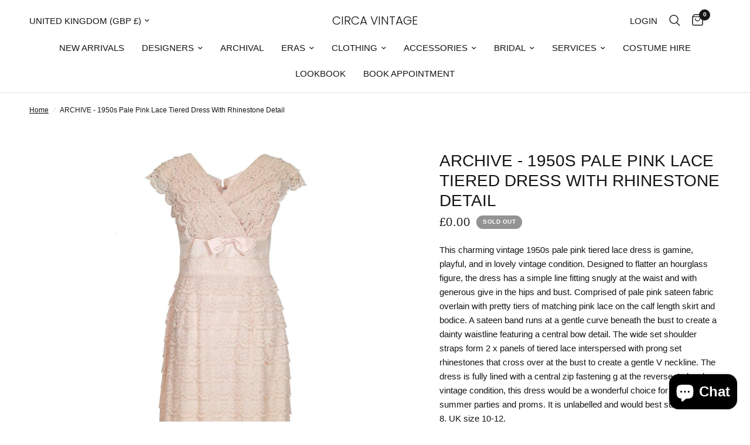

--- FILE ---
content_type: text/html; charset=utf-8
request_url: https://www.circavintage.com/products/1950s-pale-pink-lace-tiered-dress-with-rhinestone-detail-uk-size-10
body_size: 45496
content:
<!doctype html><html class="no-js" lang="en" dir="ltr">
  <head>
    <meta charset="utf-8">
    <meta http-equiv="X-UA-Compatible" content="IE=edge,chrome=1">
    <meta name="viewport" content="width=device-width, initial-scale=1, maximum-scale=5, viewport-fit=cover">
    <meta name="theme-color" content="#ffffff">
    <link rel="canonical" href="https://www.circavintage.com/products/1950s-pale-pink-lace-tiered-dress-with-rhinestone-detail-uk-size-10">
    <link rel="preconnect" href="https://cdn.shopify.com" crossorigin>
    <link rel="preload" as="style" href="//www.circavintage.com/cdn/shop/t/5/assets/app.css?v=57237464812083722801710932686">
<link rel="preload" as="style" href="//www.circavintage.com/cdn/shop/t/5/assets/product.css?v=171563829644583415771710932687">



<link href="//www.circavintage.com/cdn/shop/t/5/assets/animations.min.js?v=125778792411641688251710932686" as="script" rel="preload">

<link href="//www.circavintage.com/cdn/shop/t/5/assets/vendor.min.js?v=24387807840910288901710932688" as="script" rel="preload">
<link href="//www.circavintage.com/cdn/shop/t/5/assets/app.js?v=25079426448773003871710932686" as="script" rel="preload">
<link href="//www.circavintage.com/cdn/shop/t/5/assets/slideshow.js?v=3694593534833641341710932687" as="script" rel="preload">

<script>
window.lazySizesConfig = window.lazySizesConfig || {};
window.lazySizesConfig.expand = 250;
window.lazySizesConfig.loadMode = 1;
window.lazySizesConfig.loadHidden = false;
</script>


    <link rel="icon" type="image/png" href="//www.circavintage.com/cdn/shop/files/image001_4224dcab-9aa8-41c7-86a3-d235feb30117.jpg?crop=center&height=32&v=1731652664&width=32">

    <title>
      ARCHIVE - 1950s Pale Pink Lace Tiered Dress With Rhinestone Detail
      
      
       &ndash; CIRCA VINTAGE
    </title>

    
      <meta name="description" content="This charming vintage 1950s pale pink tiered lace dress is gamine, playful, and in lovely vintage condition. Designed to flatter an hourglass figure, the dress has a simple line fitting snugly at the waist and with generous give in the hips and bust. Comprised of pale pink sateen fabric overlain with pretty tiers of ma">
    
<link rel="preconnect" href="https://fonts.shopifycdn.com" crossorigin>

<meta property="og:site_name" content="CIRCA VINTAGE">
<meta property="og:url" content="https://www.circavintage.com/products/1950s-pale-pink-lace-tiered-dress-with-rhinestone-detail-uk-size-10">
<meta property="og:title" content="ARCHIVE - 1950s Pale Pink Lace Tiered Dress With Rhinestone Detail">
<meta property="og:type" content="product">
<meta property="og:description" content="This charming vintage 1950s pale pink tiered lace dress is gamine, playful, and in lovely vintage condition. Designed to flatter an hourglass figure, the dress has a simple line fitting snugly at the waist and with generous give in the hips and bust. Comprised of pale pink sateen fabric overlain with pretty tiers of ma"><meta property="og:image" content="http://www.circavintage.com/cdn/shop/products/1950s-pale-pink-lace-tiered-dress-with-rhinestone-detail.jpg?v=1617904238">
  <meta property="og:image:secure_url" content="https://www.circavintage.com/cdn/shop/products/1950s-pale-pink-lace-tiered-dress-with-rhinestone-detail.jpg?v=1617904238">
  <meta property="og:image:width" content="2000">
  <meta property="og:image:height" content="2000"><meta property="og:price:amount" content="0.00">
  <meta property="og:price:currency" content="GBP"><meta name="twitter:card" content="summary_large_image">
<meta name="twitter:title" content="ARCHIVE - 1950s Pale Pink Lace Tiered Dress With Rhinestone Detail">
<meta name="twitter:description" content="This charming vintage 1950s pale pink tiered lace dress is gamine, playful, and in lovely vintage condition. Designed to flatter an hourglass figure, the dress has a simple line fitting snugly at the waist and with generous give in the hips and bust. Comprised of pale pink sateen fabric overlain with pretty tiers of ma">


    <link href="//www.circavintage.com/cdn/shop/t/5/assets/app.css?v=57237464812083722801710932686" rel="stylesheet" type="text/css" media="all" />
    <link href="//www.circavintage.com/cdn/shop/t/5/assets/custom.css?v=144367757707176999801731590836" rel="stylesheet" type="text/css" media="all" />

    <style data-shopify>
	




		@font-face {
  font-family: Poppins;
  font-weight: 300;
  font-style: normal;
  font-display: swap;
  src: url("//www.circavintage.com/cdn/fonts/poppins/poppins_n3.05f58335c3209cce17da4f1f1ab324ebe2982441.woff2") format("woff2"),
       url("//www.circavintage.com/cdn/fonts/poppins/poppins_n3.6971368e1f131d2c8ff8e3a44a36b577fdda3ff5.woff") format("woff");
}

@font-face {
  font-family: Poppins;
  font-weight: 400;
  font-style: normal;
  font-display: swap;
  src: url("//www.circavintage.com/cdn/fonts/poppins/poppins_n4.0ba78fa5af9b0e1a374041b3ceaadf0a43b41362.woff2") format("woff2"),
       url("//www.circavintage.com/cdn/fonts/poppins/poppins_n4.214741a72ff2596839fc9760ee7a770386cf16ca.woff") format("woff");
}

h1,h2,h3,h4,h5,h6,
	.h1,.h2,.h3,.h4,.h5,.h6,
	.logolink.text-logo,
	.heading-font,
	.h1-xlarge,
	.h1-large,
	.customer-addresses .my-address .address-index {
		font-style: normal;
		font-weight: 300;
		font-family: Poppins, sans-serif;
	}
	body,
	.body-font,
	.thb-product-detail .product-title {
		font-style: normal;
		font-weight: 400;
		font-family: "system_ui", -apple-system, 'Segoe UI', Roboto, 'Helvetica Neue', 'Noto Sans', 'Liberation Sans', Arial, sans-serif, 'Apple Color Emoji', 'Segoe UI Emoji', 'Segoe UI Symbol', 'Noto Color Emoji';
	}
	:root {
		--font-body-scale: 1.0;
		--font-body-line-height-scale: 1.0;
		--font-body-letter-spacing: 0.0em;
		--font-body-medium-weight: 500;
    --font-body-bold-weight: 700;
		--font-announcement-scale: 1.0;
		--font-heading-scale: 1.0;
		--font-heading-line-height-scale: 1.0;
		--font-heading-letter-spacing: 0.0em;
		--font-navigation-scale: 1.0;
		--font-product-title-scale: 1.0;
		--font-product-title-line-height-scale: 1.0;
		--button-letter-spacing: 0.02em;

		--bg-body: #ffffff;
		--bg-body-rgb: 255,255,255;
		--bg-body-darken: #f7f7f7;
		--payment-terms-background-color: #ffffff;
		--color-body: #151515;
		--color-body-rgb: 21,21,21;
		--color-accent: #151515;
		--color-accent-rgb: 21,21,21;
		--color-border: #E2E2E2;
		--color-form-border: #dedede;
		--color-overlay-rgb: 0,0,0;--color-announcement-bar-text: #ffffff;--color-announcement-bar-bg: #151515;--color-header-bg: #ffffff;
			--color-header-bg-rgb: 255,255,255;--color-header-text: #151515;
			--color-header-text-rgb: 21,21,21;--color-header-links: #151515;--color-header-links-hover: #151515;--color-header-icons: #151515;--color-header-border: #E2E2E2;--solid-button-background: #151515;--solid-button-label: #ffffff;--outline-button-label: #151515;--color-price: #151515;--color-star: #FD9A52;--color-dots: #151515;--color-inventory-instock: #279A4B;--color-inventory-lowstock: #FB9E5B;--section-spacing-mobile: 50px;
		--section-spacing-desktop: 90px;--button-border-radius: 0px;--color-badge-text: #ffffff;--color-badge-sold-out: #939393;--color-badge-sale: #151515;--color-badge-preorder: #666666;--badge-corner-radius: 13px;--color-footer-text: #FFFFFF;
			--color-footer-text-rgb: 255,255,255;--color-footer-link: #FFFFFF;--color-footer-link-hover: #FFFFFF;--color-footer-border: #444444;
			--color-footer-border-rgb: 68,68,68;--color-footer-bg: #151515;}
</style>


    <script>
		window.theme = window.theme || {};
		theme = {
			settings: {
				money_with_currency_format:"£{{amount}}",
				cart_drawer:true,
				product_id: 5395059212454,
			},
			routes: {
				root_url: '/',
				cart_url: '/cart',
				cart_add_url: '/cart/add',
				search_url: '/search',
				cart_change_url: '/cart/change',
				cart_update_url: '/cart/update',
				predictive_search_url: '/search/suggest',
			},
			variantStrings: {
        addToCart: `Add to cart`,
        soldOut: `Sold out`,
        unavailable: `Unavailable`,
        preOrder: `Pre-order`,
      },
			strings: {
				requiresTerms: `You must agree with the terms and conditions of sales to check out`,
			}
		};
    </script>
    <script>window.performance && window.performance.mark && window.performance.mark('shopify.content_for_header.start');</script><meta name="google-site-verification" content="p1Les6PKqtCWeWlkdJnrV7PmxcZRjo7LcOBxzvQ-GVQ">
<meta name="facebook-domain-verification" content="de7otr07qr4s8d4b4ohlrucu9c6ui3">
<meta id="shopify-digital-wallet" name="shopify-digital-wallet" content="/39859781798/digital_wallets/dialog">
<meta name="shopify-checkout-api-token" content="04a9c34ce220bf650e8ad585d2a557fc">
<meta id="in-context-paypal-metadata" data-shop-id="39859781798" data-venmo-supported="false" data-environment="production" data-locale="en_US" data-paypal-v4="true" data-currency="GBP">
<link rel="alternate" type="application/json+oembed" href="https://www.circavintage.com/products/1950s-pale-pink-lace-tiered-dress-with-rhinestone-detail-uk-size-10.oembed">
<script async="async" src="/checkouts/internal/preloads.js?locale=en-GB"></script>
<link rel="preconnect" href="https://shop.app" crossorigin="anonymous">
<script async="async" src="https://shop.app/checkouts/internal/preloads.js?locale=en-GB&shop_id=39859781798" crossorigin="anonymous"></script>
<script id="apple-pay-shop-capabilities" type="application/json">{"shopId":39859781798,"countryCode":"GB","currencyCode":"GBP","merchantCapabilities":["supports3DS"],"merchantId":"gid:\/\/shopify\/Shop\/39859781798","merchantName":"CIRCA VINTAGE","requiredBillingContactFields":["postalAddress","email","phone"],"requiredShippingContactFields":["postalAddress","email","phone"],"shippingType":"shipping","supportedNetworks":["visa","maestro","masterCard","amex","discover","elo"],"total":{"type":"pending","label":"CIRCA VINTAGE","amount":"1.00"},"shopifyPaymentsEnabled":true,"supportsSubscriptions":true}</script>
<script id="shopify-features" type="application/json">{"accessToken":"04a9c34ce220bf650e8ad585d2a557fc","betas":["rich-media-storefront-analytics"],"domain":"www.circavintage.com","predictiveSearch":true,"shopId":39859781798,"locale":"en"}</script>
<script>var Shopify = Shopify || {};
Shopify.shop = "circa-vintage-london.myshopify.com";
Shopify.locale = "en";
Shopify.currency = {"active":"GBP","rate":"1.0"};
Shopify.country = "GB";
Shopify.theme = {"name":"Reformation","id":141292208377,"schema_name":"Reformation","schema_version":"2.5.0","theme_store_id":1762,"role":"main"};
Shopify.theme.handle = "null";
Shopify.theme.style = {"id":null,"handle":null};
Shopify.cdnHost = "www.circavintage.com/cdn";
Shopify.routes = Shopify.routes || {};
Shopify.routes.root = "/";</script>
<script type="module">!function(o){(o.Shopify=o.Shopify||{}).modules=!0}(window);</script>
<script>!function(o){function n(){var o=[];function n(){o.push(Array.prototype.slice.apply(arguments))}return n.q=o,n}var t=o.Shopify=o.Shopify||{};t.loadFeatures=n(),t.autoloadFeatures=n()}(window);</script>
<script>
  window.ShopifyPay = window.ShopifyPay || {};
  window.ShopifyPay.apiHost = "shop.app\/pay";
  window.ShopifyPay.redirectState = null;
</script>
<script id="shop-js-analytics" type="application/json">{"pageType":"product"}</script>
<script defer="defer" async type="module" src="//www.circavintage.com/cdn/shopifycloud/shop-js/modules/v2/client.init-shop-cart-sync_C5BV16lS.en.esm.js"></script>
<script defer="defer" async type="module" src="//www.circavintage.com/cdn/shopifycloud/shop-js/modules/v2/chunk.common_CygWptCX.esm.js"></script>
<script type="module">
  await import("//www.circavintage.com/cdn/shopifycloud/shop-js/modules/v2/client.init-shop-cart-sync_C5BV16lS.en.esm.js");
await import("//www.circavintage.com/cdn/shopifycloud/shop-js/modules/v2/chunk.common_CygWptCX.esm.js");

  window.Shopify.SignInWithShop?.initShopCartSync?.({"fedCMEnabled":true,"windoidEnabled":true});

</script>
<script defer="defer" async type="module" src="//www.circavintage.com/cdn/shopifycloud/shop-js/modules/v2/client.payment-terms_CZxnsJam.en.esm.js"></script>
<script defer="defer" async type="module" src="//www.circavintage.com/cdn/shopifycloud/shop-js/modules/v2/chunk.common_CygWptCX.esm.js"></script>
<script defer="defer" async type="module" src="//www.circavintage.com/cdn/shopifycloud/shop-js/modules/v2/chunk.modal_D71HUcav.esm.js"></script>
<script type="module">
  await import("//www.circavintage.com/cdn/shopifycloud/shop-js/modules/v2/client.payment-terms_CZxnsJam.en.esm.js");
await import("//www.circavintage.com/cdn/shopifycloud/shop-js/modules/v2/chunk.common_CygWptCX.esm.js");
await import("//www.circavintage.com/cdn/shopifycloud/shop-js/modules/v2/chunk.modal_D71HUcav.esm.js");

  
</script>
<script>
  window.Shopify = window.Shopify || {};
  if (!window.Shopify.featureAssets) window.Shopify.featureAssets = {};
  window.Shopify.featureAssets['shop-js'] = {"shop-cart-sync":["modules/v2/client.shop-cart-sync_ZFArdW7E.en.esm.js","modules/v2/chunk.common_CygWptCX.esm.js"],"init-fed-cm":["modules/v2/client.init-fed-cm_CmiC4vf6.en.esm.js","modules/v2/chunk.common_CygWptCX.esm.js"],"shop-button":["modules/v2/client.shop-button_tlx5R9nI.en.esm.js","modules/v2/chunk.common_CygWptCX.esm.js"],"shop-cash-offers":["modules/v2/client.shop-cash-offers_DOA2yAJr.en.esm.js","modules/v2/chunk.common_CygWptCX.esm.js","modules/v2/chunk.modal_D71HUcav.esm.js"],"init-windoid":["modules/v2/client.init-windoid_sURxWdc1.en.esm.js","modules/v2/chunk.common_CygWptCX.esm.js"],"shop-toast-manager":["modules/v2/client.shop-toast-manager_ClPi3nE9.en.esm.js","modules/v2/chunk.common_CygWptCX.esm.js"],"init-shop-email-lookup-coordinator":["modules/v2/client.init-shop-email-lookup-coordinator_B8hsDcYM.en.esm.js","modules/v2/chunk.common_CygWptCX.esm.js"],"init-shop-cart-sync":["modules/v2/client.init-shop-cart-sync_C5BV16lS.en.esm.js","modules/v2/chunk.common_CygWptCX.esm.js"],"avatar":["modules/v2/client.avatar_BTnouDA3.en.esm.js"],"pay-button":["modules/v2/client.pay-button_FdsNuTd3.en.esm.js","modules/v2/chunk.common_CygWptCX.esm.js"],"init-customer-accounts":["modules/v2/client.init-customer-accounts_DxDtT_ad.en.esm.js","modules/v2/client.shop-login-button_C5VAVYt1.en.esm.js","modules/v2/chunk.common_CygWptCX.esm.js","modules/v2/chunk.modal_D71HUcav.esm.js"],"init-shop-for-new-customer-accounts":["modules/v2/client.init-shop-for-new-customer-accounts_ChsxoAhi.en.esm.js","modules/v2/client.shop-login-button_C5VAVYt1.en.esm.js","modules/v2/chunk.common_CygWptCX.esm.js","modules/v2/chunk.modal_D71HUcav.esm.js"],"shop-login-button":["modules/v2/client.shop-login-button_C5VAVYt1.en.esm.js","modules/v2/chunk.common_CygWptCX.esm.js","modules/v2/chunk.modal_D71HUcav.esm.js"],"init-customer-accounts-sign-up":["modules/v2/client.init-customer-accounts-sign-up_CPSyQ0Tj.en.esm.js","modules/v2/client.shop-login-button_C5VAVYt1.en.esm.js","modules/v2/chunk.common_CygWptCX.esm.js","modules/v2/chunk.modal_D71HUcav.esm.js"],"shop-follow-button":["modules/v2/client.shop-follow-button_Cva4Ekp9.en.esm.js","modules/v2/chunk.common_CygWptCX.esm.js","modules/v2/chunk.modal_D71HUcav.esm.js"],"checkout-modal":["modules/v2/client.checkout-modal_BPM8l0SH.en.esm.js","modules/v2/chunk.common_CygWptCX.esm.js","modules/v2/chunk.modal_D71HUcav.esm.js"],"lead-capture":["modules/v2/client.lead-capture_Bi8yE_yS.en.esm.js","modules/v2/chunk.common_CygWptCX.esm.js","modules/v2/chunk.modal_D71HUcav.esm.js"],"shop-login":["modules/v2/client.shop-login_D6lNrXab.en.esm.js","modules/v2/chunk.common_CygWptCX.esm.js","modules/v2/chunk.modal_D71HUcav.esm.js"],"payment-terms":["modules/v2/client.payment-terms_CZxnsJam.en.esm.js","modules/v2/chunk.common_CygWptCX.esm.js","modules/v2/chunk.modal_D71HUcav.esm.js"]};
</script>
<script>(function() {
  var isLoaded = false;
  function asyncLoad() {
    if (isLoaded) return;
    isLoaded = true;
    var urls = ["https:\/\/static2.rapidsearch.dev\/resultpage.js?shop=circa-vintage-london.myshopify.com","https:\/\/chimpstatic.com\/mcjs-connected\/js\/users\/b4d32c3569a6240aa26466fb5\/a418625756063e62a908d6ead.js?shop=circa-vintage-london.myshopify.com","https:\/\/mt.tryjumbo.com\/shops\/2359\/script_d450714de3d28004db7b3ff51d2aa9ad.js?shop=circa-vintage-london.myshopify.com"];
    for (var i = 0; i < urls.length; i++) {
      var s = document.createElement('script');
      s.type = 'text/javascript';
      s.async = true;
      s.src = urls[i];
      var x = document.getElementsByTagName('script')[0];
      x.parentNode.insertBefore(s, x);
    }
  };
  if(window.attachEvent) {
    window.attachEvent('onload', asyncLoad);
  } else {
    window.addEventListener('load', asyncLoad, false);
  }
})();</script>
<script id="__st">var __st={"a":39859781798,"offset":0,"reqid":"778b267d-968f-42c0-bc2e-cee1e7a01633-1768827931","pageurl":"www.circavintage.com\/products\/1950s-pale-pink-lace-tiered-dress-with-rhinestone-detail-uk-size-10","u":"716b79817b67","p":"product","rtyp":"product","rid":5395059212454};</script>
<script>window.ShopifyPaypalV4VisibilityTracking = true;</script>
<script id="captcha-bootstrap">!function(){'use strict';const t='contact',e='account',n='new_comment',o=[[t,t],['blogs',n],['comments',n],[t,'customer']],c=[[e,'customer_login'],[e,'guest_login'],[e,'recover_customer_password'],[e,'create_customer']],r=t=>t.map((([t,e])=>`form[action*='/${t}']:not([data-nocaptcha='true']) input[name='form_type'][value='${e}']`)).join(','),a=t=>()=>t?[...document.querySelectorAll(t)].map((t=>t.form)):[];function s(){const t=[...o],e=r(t);return a(e)}const i='password',u='form_key',d=['recaptcha-v3-token','g-recaptcha-response','h-captcha-response',i],f=()=>{try{return window.sessionStorage}catch{return}},m='__shopify_v',_=t=>t.elements[u];function p(t,e,n=!1){try{const o=window.sessionStorage,c=JSON.parse(o.getItem(e)),{data:r}=function(t){const{data:e,action:n}=t;return t[m]||n?{data:e,action:n}:{data:t,action:n}}(c);for(const[e,n]of Object.entries(r))t.elements[e]&&(t.elements[e].value=n);n&&o.removeItem(e)}catch(o){console.error('form repopulation failed',{error:o})}}const l='form_type',E='cptcha';function T(t){t.dataset[E]=!0}const w=window,h=w.document,L='Shopify',v='ce_forms',y='captcha';let A=!1;((t,e)=>{const n=(g='f06e6c50-85a8-45c8-87d0-21a2b65856fe',I='https://cdn.shopify.com/shopifycloud/storefront-forms-hcaptcha/ce_storefront_forms_captcha_hcaptcha.v1.5.2.iife.js',D={infoText:'Protected by hCaptcha',privacyText:'Privacy',termsText:'Terms'},(t,e,n)=>{const o=w[L][v],c=o.bindForm;if(c)return c(t,g,e,D).then(n);var r;o.q.push([[t,g,e,D],n]),r=I,A||(h.body.append(Object.assign(h.createElement('script'),{id:'captcha-provider',async:!0,src:r})),A=!0)});var g,I,D;w[L]=w[L]||{},w[L][v]=w[L][v]||{},w[L][v].q=[],w[L][y]=w[L][y]||{},w[L][y].protect=function(t,e){n(t,void 0,e),T(t)},Object.freeze(w[L][y]),function(t,e,n,w,h,L){const[v,y,A,g]=function(t,e,n){const i=e?o:[],u=t?c:[],d=[...i,...u],f=r(d),m=r(i),_=r(d.filter((([t,e])=>n.includes(e))));return[a(f),a(m),a(_),s()]}(w,h,L),I=t=>{const e=t.target;return e instanceof HTMLFormElement?e:e&&e.form},D=t=>v().includes(t);t.addEventListener('submit',(t=>{const e=I(t);if(!e)return;const n=D(e)&&!e.dataset.hcaptchaBound&&!e.dataset.recaptchaBound,o=_(e),c=g().includes(e)&&(!o||!o.value);(n||c)&&t.preventDefault(),c&&!n&&(function(t){try{if(!f())return;!function(t){const e=f();if(!e)return;const n=_(t);if(!n)return;const o=n.value;o&&e.removeItem(o)}(t);const e=Array.from(Array(32),(()=>Math.random().toString(36)[2])).join('');!function(t,e){_(t)||t.append(Object.assign(document.createElement('input'),{type:'hidden',name:u})),t.elements[u].value=e}(t,e),function(t,e){const n=f();if(!n)return;const o=[...t.querySelectorAll(`input[type='${i}']`)].map((({name:t})=>t)),c=[...d,...o],r={};for(const[a,s]of new FormData(t).entries())c.includes(a)||(r[a]=s);n.setItem(e,JSON.stringify({[m]:1,action:t.action,data:r}))}(t,e)}catch(e){console.error('failed to persist form',e)}}(e),e.submit())}));const S=(t,e)=>{t&&!t.dataset[E]&&(n(t,e.some((e=>e===t))),T(t))};for(const o of['focusin','change'])t.addEventListener(o,(t=>{const e=I(t);D(e)&&S(e,y())}));const B=e.get('form_key'),M=e.get(l),P=B&&M;t.addEventListener('DOMContentLoaded',(()=>{const t=y();if(P)for(const e of t)e.elements[l].value===M&&p(e,B);[...new Set([...A(),...v().filter((t=>'true'===t.dataset.shopifyCaptcha))])].forEach((e=>S(e,t)))}))}(h,new URLSearchParams(w.location.search),n,t,e,['guest_login'])})(!0,!0)}();</script>
<script integrity="sha256-4kQ18oKyAcykRKYeNunJcIwy7WH5gtpwJnB7kiuLZ1E=" data-source-attribution="shopify.loadfeatures" defer="defer" src="//www.circavintage.com/cdn/shopifycloud/storefront/assets/storefront/load_feature-a0a9edcb.js" crossorigin="anonymous"></script>
<script crossorigin="anonymous" defer="defer" src="//www.circavintage.com/cdn/shopifycloud/storefront/assets/shopify_pay/storefront-65b4c6d7.js?v=20250812"></script>
<script data-source-attribution="shopify.dynamic_checkout.dynamic.init">var Shopify=Shopify||{};Shopify.PaymentButton=Shopify.PaymentButton||{isStorefrontPortableWallets:!0,init:function(){window.Shopify.PaymentButton.init=function(){};var t=document.createElement("script");t.src="https://www.circavintage.com/cdn/shopifycloud/portable-wallets/latest/portable-wallets.en.js",t.type="module",document.head.appendChild(t)}};
</script>
<script data-source-attribution="shopify.dynamic_checkout.buyer_consent">
  function portableWalletsHideBuyerConsent(e){var t=document.getElementById("shopify-buyer-consent"),n=document.getElementById("shopify-subscription-policy-button");t&&n&&(t.classList.add("hidden"),t.setAttribute("aria-hidden","true"),n.removeEventListener("click",e))}function portableWalletsShowBuyerConsent(e){var t=document.getElementById("shopify-buyer-consent"),n=document.getElementById("shopify-subscription-policy-button");t&&n&&(t.classList.remove("hidden"),t.removeAttribute("aria-hidden"),n.addEventListener("click",e))}window.Shopify?.PaymentButton&&(window.Shopify.PaymentButton.hideBuyerConsent=portableWalletsHideBuyerConsent,window.Shopify.PaymentButton.showBuyerConsent=portableWalletsShowBuyerConsent);
</script>
<script>
  function portableWalletsCleanup(e){e&&e.src&&console.error("Failed to load portable wallets script "+e.src);var t=document.querySelectorAll("shopify-accelerated-checkout .shopify-payment-button__skeleton, shopify-accelerated-checkout-cart .wallet-cart-button__skeleton"),e=document.getElementById("shopify-buyer-consent");for(let e=0;e<t.length;e++)t[e].remove();e&&e.remove()}function portableWalletsNotLoadedAsModule(e){e instanceof ErrorEvent&&"string"==typeof e.message&&e.message.includes("import.meta")&&"string"==typeof e.filename&&e.filename.includes("portable-wallets")&&(window.removeEventListener("error",portableWalletsNotLoadedAsModule),window.Shopify.PaymentButton.failedToLoad=e,"loading"===document.readyState?document.addEventListener("DOMContentLoaded",window.Shopify.PaymentButton.init):window.Shopify.PaymentButton.init())}window.addEventListener("error",portableWalletsNotLoadedAsModule);
</script>

<script type="module" src="https://www.circavintage.com/cdn/shopifycloud/portable-wallets/latest/portable-wallets.en.js" onError="portableWalletsCleanup(this)" crossorigin="anonymous"></script>
<script nomodule>
  document.addEventListener("DOMContentLoaded", portableWalletsCleanup);
</script>

<link id="shopify-accelerated-checkout-styles" rel="stylesheet" media="screen" href="https://www.circavintage.com/cdn/shopifycloud/portable-wallets/latest/accelerated-checkout-backwards-compat.css" crossorigin="anonymous">
<style id="shopify-accelerated-checkout-cart">
        #shopify-buyer-consent {
  margin-top: 1em;
  display: inline-block;
  width: 100%;
}

#shopify-buyer-consent.hidden {
  display: none;
}

#shopify-subscription-policy-button {
  background: none;
  border: none;
  padding: 0;
  text-decoration: underline;
  font-size: inherit;
  cursor: pointer;
}

#shopify-subscription-policy-button::before {
  box-shadow: none;
}

      </style>

<script>window.performance && window.performance.mark && window.performance.mark('shopify.content_for_header.end');</script>
    <!-- Header hook for plugins -->

    <script>
      document.documentElement.className = document.documentElement.className.replace('no-js', 'js');
    </script>
    


  <script type="text/javascript">
    window.RapidSearchAdmin = false;
  </script>


<script src="https://cdn.shopify.com/extensions/7bc9bb47-adfa-4267-963e-cadee5096caf/inbox-1252/assets/inbox-chat-loader.js" type="text/javascript" defer="defer"></script>
<link href="https://monorail-edge.shopifysvc.com" rel="dns-prefetch">
<script>(function(){if ("sendBeacon" in navigator && "performance" in window) {try {var session_token_from_headers = performance.getEntriesByType('navigation')[0].serverTiming.find(x => x.name == '_s').description;} catch {var session_token_from_headers = undefined;}var session_cookie_matches = document.cookie.match(/_shopify_s=([^;]*)/);var session_token_from_cookie = session_cookie_matches && session_cookie_matches.length === 2 ? session_cookie_matches[1] : "";var session_token = session_token_from_headers || session_token_from_cookie || "";function handle_abandonment_event(e) {var entries = performance.getEntries().filter(function(entry) {return /monorail-edge.shopifysvc.com/.test(entry.name);});if (!window.abandonment_tracked && entries.length === 0) {window.abandonment_tracked = true;var currentMs = Date.now();var navigation_start = performance.timing.navigationStart;var payload = {shop_id: 39859781798,url: window.location.href,navigation_start,duration: currentMs - navigation_start,session_token,page_type: "product"};window.navigator.sendBeacon("https://monorail-edge.shopifysvc.com/v1/produce", JSON.stringify({schema_id: "online_store_buyer_site_abandonment/1.1",payload: payload,metadata: {event_created_at_ms: currentMs,event_sent_at_ms: currentMs}}));}}window.addEventListener('pagehide', handle_abandonment_event);}}());</script>
<script id="web-pixels-manager-setup">(function e(e,d,r,n,o){if(void 0===o&&(o={}),!Boolean(null===(a=null===(i=window.Shopify)||void 0===i?void 0:i.analytics)||void 0===a?void 0:a.replayQueue)){var i,a;window.Shopify=window.Shopify||{};var t=window.Shopify;t.analytics=t.analytics||{};var s=t.analytics;s.replayQueue=[],s.publish=function(e,d,r){return s.replayQueue.push([e,d,r]),!0};try{self.performance.mark("wpm:start")}catch(e){}var l=function(){var e={modern:/Edge?\/(1{2}[4-9]|1[2-9]\d|[2-9]\d{2}|\d{4,})\.\d+(\.\d+|)|Firefox\/(1{2}[4-9]|1[2-9]\d|[2-9]\d{2}|\d{4,})\.\d+(\.\d+|)|Chrom(ium|e)\/(9{2}|\d{3,})\.\d+(\.\d+|)|(Maci|X1{2}).+ Version\/(15\.\d+|(1[6-9]|[2-9]\d|\d{3,})\.\d+)([,.]\d+|)( \(\w+\)|)( Mobile\/\w+|) Safari\/|Chrome.+OPR\/(9{2}|\d{3,})\.\d+\.\d+|(CPU[ +]OS|iPhone[ +]OS|CPU[ +]iPhone|CPU IPhone OS|CPU iPad OS)[ +]+(15[._]\d+|(1[6-9]|[2-9]\d|\d{3,})[._]\d+)([._]\d+|)|Android:?[ /-](13[3-9]|1[4-9]\d|[2-9]\d{2}|\d{4,})(\.\d+|)(\.\d+|)|Android.+Firefox\/(13[5-9]|1[4-9]\d|[2-9]\d{2}|\d{4,})\.\d+(\.\d+|)|Android.+Chrom(ium|e)\/(13[3-9]|1[4-9]\d|[2-9]\d{2}|\d{4,})\.\d+(\.\d+|)|SamsungBrowser\/([2-9]\d|\d{3,})\.\d+/,legacy:/Edge?\/(1[6-9]|[2-9]\d|\d{3,})\.\d+(\.\d+|)|Firefox\/(5[4-9]|[6-9]\d|\d{3,})\.\d+(\.\d+|)|Chrom(ium|e)\/(5[1-9]|[6-9]\d|\d{3,})\.\d+(\.\d+|)([\d.]+$|.*Safari\/(?![\d.]+ Edge\/[\d.]+$))|(Maci|X1{2}).+ Version\/(10\.\d+|(1[1-9]|[2-9]\d|\d{3,})\.\d+)([,.]\d+|)( \(\w+\)|)( Mobile\/\w+|) Safari\/|Chrome.+OPR\/(3[89]|[4-9]\d|\d{3,})\.\d+\.\d+|(CPU[ +]OS|iPhone[ +]OS|CPU[ +]iPhone|CPU IPhone OS|CPU iPad OS)[ +]+(10[._]\d+|(1[1-9]|[2-9]\d|\d{3,})[._]\d+)([._]\d+|)|Android:?[ /-](13[3-9]|1[4-9]\d|[2-9]\d{2}|\d{4,})(\.\d+|)(\.\d+|)|Mobile Safari.+OPR\/([89]\d|\d{3,})\.\d+\.\d+|Android.+Firefox\/(13[5-9]|1[4-9]\d|[2-9]\d{2}|\d{4,})\.\d+(\.\d+|)|Android.+Chrom(ium|e)\/(13[3-9]|1[4-9]\d|[2-9]\d{2}|\d{4,})\.\d+(\.\d+|)|Android.+(UC? ?Browser|UCWEB|U3)[ /]?(15\.([5-9]|\d{2,})|(1[6-9]|[2-9]\d|\d{3,})\.\d+)\.\d+|SamsungBrowser\/(5\.\d+|([6-9]|\d{2,})\.\d+)|Android.+MQ{2}Browser\/(14(\.(9|\d{2,})|)|(1[5-9]|[2-9]\d|\d{3,})(\.\d+|))(\.\d+|)|K[Aa][Ii]OS\/(3\.\d+|([4-9]|\d{2,})\.\d+)(\.\d+|)/},d=e.modern,r=e.legacy,n=navigator.userAgent;return n.match(d)?"modern":n.match(r)?"legacy":"unknown"}(),u="modern"===l?"modern":"legacy",c=(null!=n?n:{modern:"",legacy:""})[u],f=function(e){return[e.baseUrl,"/wpm","/b",e.hashVersion,"modern"===e.buildTarget?"m":"l",".js"].join("")}({baseUrl:d,hashVersion:r,buildTarget:u}),m=function(e){var d=e.version,r=e.bundleTarget,n=e.surface,o=e.pageUrl,i=e.monorailEndpoint;return{emit:function(e){var a=e.status,t=e.errorMsg,s=(new Date).getTime(),l=JSON.stringify({metadata:{event_sent_at_ms:s},events:[{schema_id:"web_pixels_manager_load/3.1",payload:{version:d,bundle_target:r,page_url:o,status:a,surface:n,error_msg:t},metadata:{event_created_at_ms:s}}]});if(!i)return console&&console.warn&&console.warn("[Web Pixels Manager] No Monorail endpoint provided, skipping logging."),!1;try{return self.navigator.sendBeacon.bind(self.navigator)(i,l)}catch(e){}var u=new XMLHttpRequest;try{return u.open("POST",i,!0),u.setRequestHeader("Content-Type","text/plain"),u.send(l),!0}catch(e){return console&&console.warn&&console.warn("[Web Pixels Manager] Got an unhandled error while logging to Monorail."),!1}}}}({version:r,bundleTarget:l,surface:e.surface,pageUrl:self.location.href,monorailEndpoint:e.monorailEndpoint});try{o.browserTarget=l,function(e){var d=e.src,r=e.async,n=void 0===r||r,o=e.onload,i=e.onerror,a=e.sri,t=e.scriptDataAttributes,s=void 0===t?{}:t,l=document.createElement("script"),u=document.querySelector("head"),c=document.querySelector("body");if(l.async=n,l.src=d,a&&(l.integrity=a,l.crossOrigin="anonymous"),s)for(var f in s)if(Object.prototype.hasOwnProperty.call(s,f))try{l.dataset[f]=s[f]}catch(e){}if(o&&l.addEventListener("load",o),i&&l.addEventListener("error",i),u)u.appendChild(l);else{if(!c)throw new Error("Did not find a head or body element to append the script");c.appendChild(l)}}({src:f,async:!0,onload:function(){if(!function(){var e,d;return Boolean(null===(d=null===(e=window.Shopify)||void 0===e?void 0:e.analytics)||void 0===d?void 0:d.initialized)}()){var d=window.webPixelsManager.init(e)||void 0;if(d){var r=window.Shopify.analytics;r.replayQueue.forEach((function(e){var r=e[0],n=e[1],o=e[2];d.publishCustomEvent(r,n,o)})),r.replayQueue=[],r.publish=d.publishCustomEvent,r.visitor=d.visitor,r.initialized=!0}}},onerror:function(){return m.emit({status:"failed",errorMsg:"".concat(f," has failed to load")})},sri:function(e){var d=/^sha384-[A-Za-z0-9+/=]+$/;return"string"==typeof e&&d.test(e)}(c)?c:"",scriptDataAttributes:o}),m.emit({status:"loading"})}catch(e){m.emit({status:"failed",errorMsg:(null==e?void 0:e.message)||"Unknown error"})}}})({shopId: 39859781798,storefrontBaseUrl: "https://www.circavintage.com",extensionsBaseUrl: "https://extensions.shopifycdn.com/cdn/shopifycloud/web-pixels-manager",monorailEndpoint: "https://monorail-edge.shopifysvc.com/unstable/produce_batch",surface: "storefront-renderer",enabledBetaFlags: ["2dca8a86"],webPixelsConfigList: [{"id":"1762296186","configuration":"{\"storeId\":\"circa-vintage-london.myshopify.com\"}","eventPayloadVersion":"v1","runtimeContext":"STRICT","scriptVersion":"e7ff4835c2df0be089f361b898b8b040","type":"APP","apiClientId":3440817,"privacyPurposes":["ANALYTICS"],"dataSharingAdjustments":{"protectedCustomerApprovalScopes":["read_customer_personal_data"]}},{"id":"1191444858","configuration":"{\"swymApiEndpoint\":\"https:\/\/swymstore-v3free-01.swymrelay.com\",\"swymTier\":\"v3free-01\"}","eventPayloadVersion":"v1","runtimeContext":"STRICT","scriptVersion":"5b6f6917e306bc7f24523662663331c0","type":"APP","apiClientId":1350849,"privacyPurposes":["ANALYTICS","MARKETING","PREFERENCES"],"dataSharingAdjustments":{"protectedCustomerApprovalScopes":["read_customer_email","read_customer_name","read_customer_personal_data","read_customer_phone"]}},{"id":"69337337","configuration":"{\"tagID\":\"2613397792413\"}","eventPayloadVersion":"v1","runtimeContext":"STRICT","scriptVersion":"18031546ee651571ed29edbe71a3550b","type":"APP","apiClientId":3009811,"privacyPurposes":["ANALYTICS","MARKETING","SALE_OF_DATA"],"dataSharingAdjustments":{"protectedCustomerApprovalScopes":["read_customer_address","read_customer_email","read_customer_name","read_customer_personal_data","read_customer_phone"]}},{"id":"shopify-app-pixel","configuration":"{}","eventPayloadVersion":"v1","runtimeContext":"STRICT","scriptVersion":"0450","apiClientId":"shopify-pixel","type":"APP","privacyPurposes":["ANALYTICS","MARKETING"]},{"id":"shopify-custom-pixel","eventPayloadVersion":"v1","runtimeContext":"LAX","scriptVersion":"0450","apiClientId":"shopify-pixel","type":"CUSTOM","privacyPurposes":["ANALYTICS","MARKETING"]}],isMerchantRequest: false,initData: {"shop":{"name":"CIRCA VINTAGE","paymentSettings":{"currencyCode":"GBP"},"myshopifyDomain":"circa-vintage-london.myshopify.com","countryCode":"GB","storefrontUrl":"https:\/\/www.circavintage.com"},"customer":null,"cart":null,"checkout":null,"productVariants":[{"price":{"amount":0.0,"currencyCode":"GBP"},"product":{"title":"ARCHIVE - 1950s Pale Pink Lace Tiered Dress With Rhinestone Detail","vendor":"CIRCA VINTAGE LONDON","id":"5395059212454","untranslatedTitle":"ARCHIVE - 1950s Pale Pink Lace Tiered Dress With Rhinestone Detail","url":"\/products\/1950s-pale-pink-lace-tiered-dress-with-rhinestone-detail-uk-size-10","type":"Dress"},"id":"34886634668198","image":{"src":"\/\/www.circavintage.com\/cdn\/shop\/products\/1950s-pale-pink-lace-tiered-dress-with-rhinestone-detail.jpg?v=1617904238"},"sku":"","title":"Default Title","untranslatedTitle":"Default Title"}],"purchasingCompany":null},},"https://www.circavintage.com/cdn","fcfee988w5aeb613cpc8e4bc33m6693e112",{"modern":"","legacy":""},{"shopId":"39859781798","storefrontBaseUrl":"https:\/\/www.circavintage.com","extensionBaseUrl":"https:\/\/extensions.shopifycdn.com\/cdn\/shopifycloud\/web-pixels-manager","surface":"storefront-renderer","enabledBetaFlags":"[\"2dca8a86\"]","isMerchantRequest":"false","hashVersion":"fcfee988w5aeb613cpc8e4bc33m6693e112","publish":"custom","events":"[[\"page_viewed\",{}],[\"product_viewed\",{\"productVariant\":{\"price\":{\"amount\":0.0,\"currencyCode\":\"GBP\"},\"product\":{\"title\":\"ARCHIVE - 1950s Pale Pink Lace Tiered Dress With Rhinestone Detail\",\"vendor\":\"CIRCA VINTAGE LONDON\",\"id\":\"5395059212454\",\"untranslatedTitle\":\"ARCHIVE - 1950s Pale Pink Lace Tiered Dress With Rhinestone Detail\",\"url\":\"\/products\/1950s-pale-pink-lace-tiered-dress-with-rhinestone-detail-uk-size-10\",\"type\":\"Dress\"},\"id\":\"34886634668198\",\"image\":{\"src\":\"\/\/www.circavintage.com\/cdn\/shop\/products\/1950s-pale-pink-lace-tiered-dress-with-rhinestone-detail.jpg?v=1617904238\"},\"sku\":\"\",\"title\":\"Default Title\",\"untranslatedTitle\":\"Default Title\"}}]]"});</script><script>
  window.ShopifyAnalytics = window.ShopifyAnalytics || {};
  window.ShopifyAnalytics.meta = window.ShopifyAnalytics.meta || {};
  window.ShopifyAnalytics.meta.currency = 'GBP';
  var meta = {"product":{"id":5395059212454,"gid":"gid:\/\/shopify\/Product\/5395059212454","vendor":"CIRCA VINTAGE LONDON","type":"Dress","handle":"1950s-pale-pink-lace-tiered-dress-with-rhinestone-detail-uk-size-10","variants":[{"id":34886634668198,"price":0,"name":"ARCHIVE - 1950s Pale Pink Lace Tiered Dress With Rhinestone Detail","public_title":null,"sku":""}],"remote":false},"page":{"pageType":"product","resourceType":"product","resourceId":5395059212454,"requestId":"778b267d-968f-42c0-bc2e-cee1e7a01633-1768827931"}};
  for (var attr in meta) {
    window.ShopifyAnalytics.meta[attr] = meta[attr];
  }
</script>
<script class="analytics">
  (function () {
    var customDocumentWrite = function(content) {
      var jquery = null;

      if (window.jQuery) {
        jquery = window.jQuery;
      } else if (window.Checkout && window.Checkout.$) {
        jquery = window.Checkout.$;
      }

      if (jquery) {
        jquery('body').append(content);
      }
    };

    var hasLoggedConversion = function(token) {
      if (token) {
        return document.cookie.indexOf('loggedConversion=' + token) !== -1;
      }
      return false;
    }

    var setCookieIfConversion = function(token) {
      if (token) {
        var twoMonthsFromNow = new Date(Date.now());
        twoMonthsFromNow.setMonth(twoMonthsFromNow.getMonth() + 2);

        document.cookie = 'loggedConversion=' + token + '; expires=' + twoMonthsFromNow;
      }
    }

    var trekkie = window.ShopifyAnalytics.lib = window.trekkie = window.trekkie || [];
    if (trekkie.integrations) {
      return;
    }
    trekkie.methods = [
      'identify',
      'page',
      'ready',
      'track',
      'trackForm',
      'trackLink'
    ];
    trekkie.factory = function(method) {
      return function() {
        var args = Array.prototype.slice.call(arguments);
        args.unshift(method);
        trekkie.push(args);
        return trekkie;
      };
    };
    for (var i = 0; i < trekkie.methods.length; i++) {
      var key = trekkie.methods[i];
      trekkie[key] = trekkie.factory(key);
    }
    trekkie.load = function(config) {
      trekkie.config = config || {};
      trekkie.config.initialDocumentCookie = document.cookie;
      var first = document.getElementsByTagName('script')[0];
      var script = document.createElement('script');
      script.type = 'text/javascript';
      script.onerror = function(e) {
        var scriptFallback = document.createElement('script');
        scriptFallback.type = 'text/javascript';
        scriptFallback.onerror = function(error) {
                var Monorail = {
      produce: function produce(monorailDomain, schemaId, payload) {
        var currentMs = new Date().getTime();
        var event = {
          schema_id: schemaId,
          payload: payload,
          metadata: {
            event_created_at_ms: currentMs,
            event_sent_at_ms: currentMs
          }
        };
        return Monorail.sendRequest("https://" + monorailDomain + "/v1/produce", JSON.stringify(event));
      },
      sendRequest: function sendRequest(endpointUrl, payload) {
        // Try the sendBeacon API
        if (window && window.navigator && typeof window.navigator.sendBeacon === 'function' && typeof window.Blob === 'function' && !Monorail.isIos12()) {
          var blobData = new window.Blob([payload], {
            type: 'text/plain'
          });

          if (window.navigator.sendBeacon(endpointUrl, blobData)) {
            return true;
          } // sendBeacon was not successful

        } // XHR beacon

        var xhr = new XMLHttpRequest();

        try {
          xhr.open('POST', endpointUrl);
          xhr.setRequestHeader('Content-Type', 'text/plain');
          xhr.send(payload);
        } catch (e) {
          console.log(e);
        }

        return false;
      },
      isIos12: function isIos12() {
        return window.navigator.userAgent.lastIndexOf('iPhone; CPU iPhone OS 12_') !== -1 || window.navigator.userAgent.lastIndexOf('iPad; CPU OS 12_') !== -1;
      }
    };
    Monorail.produce('monorail-edge.shopifysvc.com',
      'trekkie_storefront_load_errors/1.1',
      {shop_id: 39859781798,
      theme_id: 141292208377,
      app_name: "storefront",
      context_url: window.location.href,
      source_url: "//www.circavintage.com/cdn/s/trekkie.storefront.cd680fe47e6c39ca5d5df5f0a32d569bc48c0f27.min.js"});

        };
        scriptFallback.async = true;
        scriptFallback.src = '//www.circavintage.com/cdn/s/trekkie.storefront.cd680fe47e6c39ca5d5df5f0a32d569bc48c0f27.min.js';
        first.parentNode.insertBefore(scriptFallback, first);
      };
      script.async = true;
      script.src = '//www.circavintage.com/cdn/s/trekkie.storefront.cd680fe47e6c39ca5d5df5f0a32d569bc48c0f27.min.js';
      first.parentNode.insertBefore(script, first);
    };
    trekkie.load(
      {"Trekkie":{"appName":"storefront","development":false,"defaultAttributes":{"shopId":39859781798,"isMerchantRequest":null,"themeId":141292208377,"themeCityHash":"607571382811194170","contentLanguage":"en","currency":"GBP","eventMetadataId":"b73df71d-e597-4906-ac8b-4e3f8c456c9e"},"isServerSideCookieWritingEnabled":true,"monorailRegion":"shop_domain","enabledBetaFlags":["65f19447"]},"Session Attribution":{},"S2S":{"facebookCapiEnabled":true,"source":"trekkie-storefront-renderer","apiClientId":580111}}
    );

    var loaded = false;
    trekkie.ready(function() {
      if (loaded) return;
      loaded = true;

      window.ShopifyAnalytics.lib = window.trekkie;

      var originalDocumentWrite = document.write;
      document.write = customDocumentWrite;
      try { window.ShopifyAnalytics.merchantGoogleAnalytics.call(this); } catch(error) {};
      document.write = originalDocumentWrite;

      window.ShopifyAnalytics.lib.page(null,{"pageType":"product","resourceType":"product","resourceId":5395059212454,"requestId":"778b267d-968f-42c0-bc2e-cee1e7a01633-1768827931","shopifyEmitted":true});

      var match = window.location.pathname.match(/checkouts\/(.+)\/(thank_you|post_purchase)/)
      var token = match? match[1]: undefined;
      if (!hasLoggedConversion(token)) {
        setCookieIfConversion(token);
        window.ShopifyAnalytics.lib.track("Viewed Product",{"currency":"GBP","variantId":34886634668198,"productId":5395059212454,"productGid":"gid:\/\/shopify\/Product\/5395059212454","name":"ARCHIVE - 1950s Pale Pink Lace Tiered Dress With Rhinestone Detail","price":"0.00","sku":"","brand":"CIRCA VINTAGE LONDON","variant":null,"category":"Dress","nonInteraction":true,"remote":false},undefined,undefined,{"shopifyEmitted":true});
      window.ShopifyAnalytics.lib.track("monorail:\/\/trekkie_storefront_viewed_product\/1.1",{"currency":"GBP","variantId":34886634668198,"productId":5395059212454,"productGid":"gid:\/\/shopify\/Product\/5395059212454","name":"ARCHIVE - 1950s Pale Pink Lace Tiered Dress With Rhinestone Detail","price":"0.00","sku":"","brand":"CIRCA VINTAGE LONDON","variant":null,"category":"Dress","nonInteraction":true,"remote":false,"referer":"https:\/\/www.circavintage.com\/products\/1950s-pale-pink-lace-tiered-dress-with-rhinestone-detail-uk-size-10"});
      }
    });


        var eventsListenerScript = document.createElement('script');
        eventsListenerScript.async = true;
        eventsListenerScript.src = "//www.circavintage.com/cdn/shopifycloud/storefront/assets/shop_events_listener-3da45d37.js";
        document.getElementsByTagName('head')[0].appendChild(eventsListenerScript);

})();</script>
  <script>
  if (!window.ga || (window.ga && typeof window.ga !== 'function')) {
    window.ga = function ga() {
      (window.ga.q = window.ga.q || []).push(arguments);
      if (window.Shopify && window.Shopify.analytics && typeof window.Shopify.analytics.publish === 'function') {
        window.Shopify.analytics.publish("ga_stub_called", {}, {sendTo: "google_osp_migration"});
      }
      console.error("Shopify's Google Analytics stub called with:", Array.from(arguments), "\nSee https://help.shopify.com/manual/promoting-marketing/pixels/pixel-migration#google for more information.");
    };
    if (window.Shopify && window.Shopify.analytics && typeof window.Shopify.analytics.publish === 'function') {
      window.Shopify.analytics.publish("ga_stub_initialized", {}, {sendTo: "google_osp_migration"});
    }
  }
</script>
<script
  defer
  src="https://www.circavintage.com/cdn/shopifycloud/perf-kit/shopify-perf-kit-3.0.4.min.js"
  data-application="storefront-renderer"
  data-shop-id="39859781798"
  data-render-region="gcp-us-east1"
  data-page-type="product"
  data-theme-instance-id="141292208377"
  data-theme-name="Reformation"
  data-theme-version="2.5.0"
  data-monorail-region="shop_domain"
  data-resource-timing-sampling-rate="10"
  data-shs="true"
  data-shs-beacon="true"
  data-shs-export-with-fetch="true"
  data-shs-logs-sample-rate="1"
  data-shs-beacon-endpoint="https://www.circavintage.com/api/collect"
></script>
</head>
  <body class="animations-true button-uppercase-true navigation-uppercase-true product-title-uppercase-true template-product template-product page-product">
    <a class="screen-reader-shortcut" href="#main-content">Skip to content</a>
    <div id="wrapper">
      <!-- BEGIN sections: header-group -->
<div id="shopify-section-sections--17661084729593__announcement-bar" class="shopify-section shopify-section-group-header-group announcement-bar-section">
</div><div id="shopify-section-sections--17661084729593__header" class="shopify-section shopify-section-group-header-group header-section"><header id="header" class="header style4 header--shadow-small transparent--false header-sticky--active">
	<div class="row expanded">
		<div class="small-12 columns"><div class="thb-header-mobile-left">
	<details class="mobile-toggle-wrapper">
	<summary class="mobile-toggle">
		<span></span>
		<span></span>
		<span></span>
	</summary><nav id="mobile-menu" class="mobile-menu-drawer" role="dialog" tabindex="-1">
	<div class="mobile-menu-drawer--inner"><ul class="mobile-menu"><li><a href="/collections/new-arrivals" title="NEW ARRIVALS">NEW ARRIVALS</a></li><li><details class="link-container">
							<summary class="parent-link">DESIGNERS<span>
<svg width="14" height="10" viewBox="0 0 14 10" fill="none" xmlns="http://www.w3.org/2000/svg">
<path d="M1 5H7.08889H13.1778M13.1778 5L9.17778 1M13.1778 5L9.17778 9" stroke="var(--color-accent)" stroke-width="1.1" stroke-linecap="round" stroke-linejoin="round"/>
</svg>
</span></summary>
							<ul class="sub-menu">
								<li class="parent-link-back">
									<button><span>
<svg width="14" height="10" viewBox="0 0 14 10" fill="none" xmlns="http://www.w3.org/2000/svg">
<path d="M13.1778 5H7.08891H1.00002M1.00002 5L5.00002 1M1.00002 5L5.00002 9" stroke="var(--color-accent)" stroke-width="1.1" stroke-linecap="round" stroke-linejoin="round"/>
</svg>
</span> DESIGNERS</button>
								</li><li><a href="/collections/shop-all" title="SHOP ALL">SHOP ALL</a></li><li><a href="/collections/azzedine-alaia" title="AZZEDINE ALAÏA">AZZEDINE ALAÏA</a></li><li><a href="https://www.circavintage.com/collections/hermes" title="BALENCIAGA">BALENCIAGA</a></li><li><a href="/collections/balmain" title="BALMAIN">BALMAIN</a></li><li><a href="/collections/bill-gibb" title="BILL GIBB">BILL GIBB</a></li><li><a href="/collections/chanel" title="CHANEL">CHANEL</a></li><li><a href="/collections/dior" title="CHRISTIAN DIOR">CHRISTIAN DIOR</a></li><li><a href="/collections/christian-lacroix" title="CHRISTIAN LACROIX">CHRISTIAN LACROIX</a></li><li><a href="/collections/courreges" title="COURRÈGES">COURRÈGES</a></li><li><a href="/collections/dolce-gabanna" title="DOLCE &amp; GABANNA">DOLCE & GABANNA</a></li><li><a href="/collections/ungaro" title="EMANUEL UNGARO">EMANUEL UNGARO</a></li><li><a href="/collections/gina-fratini" title="GINA FRATINI">GINA FRATINI</a></li><li><a href="/collections/gucci" title="GUCCI">GUCCI</a></li><li><a href="/collections/guy-laroche" title="GUY LAROCHE">GUY LAROCHE</a></li><li><a href="https://www.circavintage.com/collections/hermes" title="HERMÈS">HERMÈS</a></li><li><a href="/collections/jean-paul-gaultier" title="JEAN PAUL GAULTIER">JEAN PAUL GAULTIER</a></li><li><a href="/collections/jean-varon" title="JEAN VARON">JEAN VARON</a></li><li><a href="/collections/julien-macdonald" title="JULIEN MACDONALD">JULIEN MACDONALD</a></li><li><a href="/collections/louis-feraud" title="LOUIS FÉRAUD">LOUIS FÉRAUD</a></li><li><a href="/collections/moschino" title="MOSCHINO">MOSCHINO</a></li><li><a href="/collections/nina-ricci" title="NINA RICCI">NINA RICCI</a></li><li><a href="/collections/oscar-de-la-renta" title="OSCAR DE LA RENTA">OSCAR DE LA RENTA</a></li><li><a href="/collections/ossie-clark" title="OSSIE CLARK">OSSIE CLARK</a></li><li><a href="/collections/emilio-pucci" title="PUCCI">PUCCI</a></li><li><a href="/collections/roberto-cavalli" title="ROBERTO CAVALLI">ROBERTO CAVALLI</a></li><li><a href="/collections/thierry-mugler" title="THIERRY MUGLER">THIERRY MUGLER</a></li><li><a href="/collections/valentino" title="VALENTINO">VALENTINO</a></li><li><a href="/collections/versace" title="VERSACE">VERSACE</a></li><li><a href="/collections/vivienne-westwood" title="VIVIENNE WESTWOOD">VIVIENNE WESTWOOD</a></li><li><a href="/collections/yves-saint-laurent" title="YVES SAINT LAURENT">YVES SAINT LAURENT</a></li><li><a href="/collections/zandra-rhodes" title="ZANDRA RHODES">ZANDRA RHODES</a></li></ul>
						</details></li><li><a href="/collections/documented" title="ARCHIVAL">ARCHIVAL</a></li><li><details class="link-container">
							<summary class="parent-link">ERAS<span>
<svg width="14" height="10" viewBox="0 0 14 10" fill="none" xmlns="http://www.w3.org/2000/svg">
<path d="M1 5H7.08889H13.1778M13.1778 5L9.17778 1M13.1778 5L9.17778 9" stroke="var(--color-accent)" stroke-width="1.1" stroke-linecap="round" stroke-linejoin="round"/>
</svg>
</span></summary>
							<ul class="sub-menu">
								<li class="parent-link-back">
									<button><span>
<svg width="14" height="10" viewBox="0 0 14 10" fill="none" xmlns="http://www.w3.org/2000/svg">
<path d="M13.1778 5H7.08891H1.00002M1.00002 5L5.00002 1M1.00002 5L5.00002 9" stroke="var(--color-accent)" stroke-width="1.1" stroke-linecap="round" stroke-linejoin="round"/>
</svg>
</span> ERAS</button>
								</li><li><a href="/collections/shop-all" title="SHOP ALL">SHOP ALL</a></li><li><a href="/collections/pre-1920s" title="PRE-1920s">PRE-1920s</a></li><li><a href="/collections/1920s" title="1920s">1920s</a></li><li><a href="/collections/1930s" title="1930s">1930s</a></li><li><a href="/collections/1940s" title="1940s">1940s</a></li><li><a href="/collections/1950s" title="1950s">1950s</a></li><li><a href="/collections/1960s" title="1960s">1960s</a></li><li><a href="/collections/1970s" title="1970s">1970s</a></li><li><a href="/collections/1980s" title="1980s">1980s</a></li><li><a href="/collections/1990s" title="1990s">1990s</a></li><li><a href="/collections/contemporary" title="CONTEMPORARY">CONTEMPORARY</a></li></ul>
						</details></li><li><details class="link-container">
							<summary class="parent-link">CLOTHING<span>
<svg width="14" height="10" viewBox="0 0 14 10" fill="none" xmlns="http://www.w3.org/2000/svg">
<path d="M1 5H7.08889H13.1778M13.1778 5L9.17778 1M13.1778 5L9.17778 9" stroke="var(--color-accent)" stroke-width="1.1" stroke-linecap="round" stroke-linejoin="round"/>
</svg>
</span></summary>
							<ul class="sub-menu">
								<li class="parent-link-back">
									<button><span>
<svg width="14" height="10" viewBox="0 0 14 10" fill="none" xmlns="http://www.w3.org/2000/svg">
<path d="M13.1778 5H7.08891H1.00002M1.00002 5L5.00002 1M1.00002 5L5.00002 9" stroke="var(--color-accent)" stroke-width="1.1" stroke-linecap="round" stroke-linejoin="round"/>
</svg>
</span> CLOTHING</button>
								</li><li><a href="/collections/shop-all" title="SHOP ALL">SHOP ALL</a></li><li><a href="/collections/dresses" title="DRESSES">DRESSES</a></li><li><a href="/collections/coats-jackets" title="COATS &amp; JACKETS">COATS & JACKETS</a></li><li><a href="/collections/jumpsuits" title="JUMPSUITS">JUMPSUITS</a></li><li><a href="/collections/knitwear" title="KNITWEAR">KNITWEAR</a></li><li><a href="/collections/lingerie-swimwear" title="LINGERIE ">LINGERIE </a></li><li><a href="/collections/trousers-skirts" title="SKIRTS &amp; TROUSERS">SKIRTS & TROUSERS</a></li><li><a href="/collections/suits-jumpsuits" title="SUITS">SUITS</a></li><li><a href="/collections/swimwear" title="SWIMWEAR">SWIMWEAR</a></li><li><a href="/collections/blouses-skirts" title="TOPS">TOPS</a></li></ul>
						</details></li><li><details class="link-container">
							<summary class="parent-link">ACCESSORIES<span>
<svg width="14" height="10" viewBox="0 0 14 10" fill="none" xmlns="http://www.w3.org/2000/svg">
<path d="M1 5H7.08889H13.1778M13.1778 5L9.17778 1M13.1778 5L9.17778 9" stroke="var(--color-accent)" stroke-width="1.1" stroke-linecap="round" stroke-linejoin="round"/>
</svg>
</span></summary>
							<ul class="sub-menu">
								<li class="parent-link-back">
									<button><span>
<svg width="14" height="10" viewBox="0 0 14 10" fill="none" xmlns="http://www.w3.org/2000/svg">
<path d="M13.1778 5H7.08891H1.00002M1.00002 5L5.00002 1M1.00002 5L5.00002 9" stroke="var(--color-accent)" stroke-width="1.1" stroke-linecap="round" stroke-linejoin="round"/>
</svg>
</span> ACCESSORIES</button>
								</li><li><a href="/collections/vintage-accessories" title="SHOP ALL">SHOP ALL</a></li><li><a href="/collections/vintage-handbags-purses" title="BAGS">BAGS</a></li><li><a href="/collections/belts" title="BELTS">BELTS</a></li><li><a href="/collections/hats" title="HATS">HATS</a></li><li><a href="/collections/statement-jewellery" title="JEWELLERY">JEWELLERY</a></li><li><a href="/collections/scarves" title="SCARVES">SCARVES</a></li></ul>
						</details></li><li><details class="link-container">
							<summary class="parent-link">BRIDAL<span>
<svg width="14" height="10" viewBox="0 0 14 10" fill="none" xmlns="http://www.w3.org/2000/svg">
<path d="M1 5H7.08889H13.1778M13.1778 5L9.17778 1M13.1778 5L9.17778 9" stroke="var(--color-accent)" stroke-width="1.1" stroke-linecap="round" stroke-linejoin="round"/>
</svg>
</span></summary>
							<ul class="sub-menu">
								<li class="parent-link-back">
									<button><span>
<svg width="14" height="10" viewBox="0 0 14 10" fill="none" xmlns="http://www.w3.org/2000/svg">
<path d="M13.1778 5H7.08891H1.00002M1.00002 5L5.00002 1M1.00002 5L5.00002 9" stroke="var(--color-accent)" stroke-width="1.1" stroke-linecap="round" stroke-linejoin="round"/>
</svg>
</span> BRIDAL</button>
								</li><li><a href="/collections/vintage-wedding" title="WEDDING DRESSES">WEDDING DRESSES</a></li><li><a href="/collections/bridal-accessories" title="WEDDING ACCESSORIES">WEDDING ACCESSORIES</a></li><li><a href="/collections/wedding-guest-1" title="WEDDING GUEST">WEDDING GUEST</a></li><li><a href="/pages/bridal-buy-back" title="BRIDAL BUY-BACK">BRIDAL BUY-BACK</a></li></ul>
						</details></li><li><details class="link-container">
							<summary class="parent-link">SERVICES<span>
<svg width="14" height="10" viewBox="0 0 14 10" fill="none" xmlns="http://www.w3.org/2000/svg">
<path d="M1 5H7.08889H13.1778M13.1778 5L9.17778 1M13.1778 5L9.17778 9" stroke="var(--color-accent)" stroke-width="1.1" stroke-linecap="round" stroke-linejoin="round"/>
</svg>
</span></summary>
							<ul class="sub-menu">
								<li class="parent-link-back">
									<button><span>
<svg width="14" height="10" viewBox="0 0 14 10" fill="none" xmlns="http://www.w3.org/2000/svg">
<path d="M13.1778 5H7.08891H1.00002M1.00002 5L5.00002 1M1.00002 5L5.00002 9" stroke="var(--color-accent)" stroke-width="1.1" stroke-linecap="round" stroke-linejoin="round"/>
</svg>
</span> SERVICES</button>
								</li><li><a href="/pages/about-us" title="ABOUT US">ABOUT US</a></li><li><a href="/collections/circa-archive" title="BROWSE SOLD ARCHIVE">BROWSE SOLD ARCHIVE</a></li><li><a href="/blogs/news" title="CIRCA VINTAGE BLOG">CIRCA VINTAGE BLOG</a></li><li><a href="/pages/condition-chart" title="CONDITION GUIDE">CONDITION GUIDE</a></li><li><a href="/pages/consign-with-circa" title="CONSIGNMENT">CONSIGNMENT</a></li><li><a href="/products/circa-vintage-london-gift-card" title="GIFT CARDS">GIFT CARDS</a></li><li><a href="/pages/layaway" title="LAYAWAY">LAYAWAY</a></li><li><a href="/pages/size-guide" title="SIZE GUIDE">SIZE GUIDE</a></li><li><a href="/pages/stylists" title="STYLIST REQUESTS">STYLIST REQUESTS</a></li></ul>
						</details></li><li><a href="/pages/costume-hire" title="COSTUME HIRE">COSTUME HIRE</a></li><li><a href="/pages/runway-lookbook" title="LOOKBOOK">LOOKBOOK</a></li><li><a href="/products/book-an-appointment-1" title="BOOK APPOINTMENT">BOOK APPOINTMENT</a></li></ul><ul class="mobile-secondary-menu"></ul><div class="thb-mobile-menu-footer"><a class="thb-mobile-account-link" href="https://www.circavintage.com/customer_authentication/redirect?locale=en&amp;region_country=GB" title="Login
">
<svg width="19" height="21" viewBox="0 0 19 21" fill="none" xmlns="http://www.w3.org/2000/svg">
<path d="M9.3486 1C15.5436 1 15.5436 10.4387 9.3486 10.4387C3.15362 10.4387 3.15362 1 9.3486 1ZM1 19.9202C1.6647 9.36485 17.4579 9.31167 18.0694 19.9468L17.0857 20C16.5539 10.6145 2.56869 10.6411 2.01034 19.9734L1.02659 19.9202H1ZM9.3486 2.01034C4.45643 2.01034 4.45643 9.42836 9.3486 9.42836C14.2408 9.42836 14.2408 2.01034 9.3486 2.01034Z" fill="var(--color-header-icons, --color-accent)" stroke="var(--color-header-icons, --color-accent)" stroke-width="0.1"/>
</svg>
 Login
</a><div class="no-js-hidden"><div class="thb-localization-forms "><form method="post" action="/localization" id="MobileMenuLocalization" accept-charset="UTF-8" class="shopify-localization-form" enctype="multipart/form-data"><input type="hidden" name="form_type" value="localization" /><input type="hidden" name="utf8" value="✓" /><input type="hidden" name="_method" value="put" /><input type="hidden" name="return_to" value="/products/1950s-pale-pink-lace-tiered-dress-with-rhinestone-detail-uk-size-10" /><div class="select">
			<label for="thb-currency-code-MobileMenuLocalization" class="visually-hidden">Update country/region</label>
			<select id="thb-currency-code-MobileMenuLocalization" name="country_code" class="thb-currency-code resize-select"><option value="AF">Afghanistan (GBP £)</option><option value="AX">Åland Islands (EUR €)</option><option value="AL">Albania (GBP £)</option><option value="DZ">Algeria (GBP £)</option><option value="AD">Andorra (EUR €)</option><option value="AO">Angola (GBP £)</option><option value="AI">Anguilla (GBP £)</option><option value="AG">Antigua &amp; Barbuda (GBP £)</option><option value="AR">Argentina (GBP £)</option><option value="AM">Armenia (GBP £)</option><option value="AW">Aruba (GBP £)</option><option value="AC">Ascension Island (GBP £)</option><option value="AU">Australia (GBP £)</option><option value="AT">Austria (EUR €)</option><option value="AZ">Azerbaijan (GBP £)</option><option value="BS">Bahamas (GBP £)</option><option value="BH">Bahrain (GBP £)</option><option value="BD">Bangladesh (GBP £)</option><option value="BB">Barbados (GBP £)</option><option value="BY">Belarus (GBP £)</option><option value="BE">Belgium (EUR €)</option><option value="BZ">Belize (GBP £)</option><option value="BJ">Benin (GBP £)</option><option value="BM">Bermuda (GBP £)</option><option value="BT">Bhutan (GBP £)</option><option value="BO">Bolivia (GBP £)</option><option value="BA">Bosnia &amp; Herzegovina (GBP £)</option><option value="BW">Botswana (GBP £)</option><option value="BR">Brazil (GBP £)</option><option value="IO">British Indian Ocean Territory (GBP £)</option><option value="VG">British Virgin Islands (GBP £)</option><option value="BN">Brunei (GBP £)</option><option value="BG">Bulgaria (GBP £)</option><option value="BF">Burkina Faso (GBP £)</option><option value="BI">Burundi (GBP £)</option><option value="KH">Cambodia (GBP £)</option><option value="CM">Cameroon (GBP £)</option><option value="CA">Canada (GBP £)</option><option value="CV">Cape Verde (GBP £)</option><option value="BQ">Caribbean Netherlands (GBP £)</option><option value="KY">Cayman Islands (GBP £)</option><option value="CF">Central African Republic (GBP £)</option><option value="TD">Chad (GBP £)</option><option value="CL">Chile (GBP £)</option><option value="CN">China (GBP £)</option><option value="CX">Christmas Island (GBP £)</option><option value="CC">Cocos (Keeling) Islands (GBP £)</option><option value="CO">Colombia (GBP £)</option><option value="KM">Comoros (GBP £)</option><option value="CG">Congo - Brazzaville (GBP £)</option><option value="CD">Congo - Kinshasa (GBP £)</option><option value="CK">Cook Islands (GBP £)</option><option value="CR">Costa Rica (GBP £)</option><option value="CI">Côte d’Ivoire (GBP £)</option><option value="HR">Croatia (GBP £)</option><option value="CW">Curaçao (GBP £)</option><option value="CY">Cyprus (EUR €)</option><option value="CZ">Czechia (GBP £)</option><option value="DK">Denmark (GBP £)</option><option value="DJ">Djibouti (GBP £)</option><option value="DM">Dominica (GBP £)</option><option value="DO">Dominican Republic (GBP £)</option><option value="EC">Ecuador (GBP £)</option><option value="EG">Egypt (GBP £)</option><option value="SV">El Salvador (GBP £)</option><option value="GQ">Equatorial Guinea (GBP £)</option><option value="ER">Eritrea (GBP £)</option><option value="EE">Estonia (EUR €)</option><option value="SZ">Eswatini (GBP £)</option><option value="ET">Ethiopia (GBP £)</option><option value="FK">Falkland Islands (GBP £)</option><option value="FO">Faroe Islands (GBP £)</option><option value="FJ">Fiji (GBP £)</option><option value="FI">Finland (EUR €)</option><option value="FR">France (EUR €)</option><option value="GF">French Guiana (EUR €)</option><option value="PF">French Polynesia (GBP £)</option><option value="TF">French Southern Territories (EUR €)</option><option value="GA">Gabon (GBP £)</option><option value="GM">Gambia (GBP £)</option><option value="GE">Georgia (GBP £)</option><option value="DE">Germany (EUR €)</option><option value="GH">Ghana (GBP £)</option><option value="GI">Gibraltar (GBP £)</option><option value="GR">Greece (EUR €)</option><option value="GL">Greenland (GBP £)</option><option value="GD">Grenada (GBP £)</option><option value="GP">Guadeloupe (EUR €)</option><option value="GT">Guatemala (GBP £)</option><option value="GG">Guernsey (GBP £)</option><option value="GN">Guinea (GBP £)</option><option value="GW">Guinea-Bissau (GBP £)</option><option value="GY">Guyana (GBP £)</option><option value="HT">Haiti (GBP £)</option><option value="HN">Honduras (GBP £)</option><option value="HK">Hong Kong SAR (GBP £)</option><option value="HU">Hungary (GBP £)</option><option value="IS">Iceland (GBP £)</option><option value="IN">India (GBP £)</option><option value="ID">Indonesia (GBP £)</option><option value="IQ">Iraq (GBP £)</option><option value="IE">Ireland (EUR €)</option><option value="IM">Isle of Man (GBP £)</option><option value="IL">Israel (GBP £)</option><option value="IT">Italy (EUR €)</option><option value="JM">Jamaica (GBP £)</option><option value="JP">Japan (GBP £)</option><option value="JE">Jersey (GBP £)</option><option value="JO">Jordan (GBP £)</option><option value="KZ">Kazakhstan (GBP £)</option><option value="KE">Kenya (GBP £)</option><option value="KI">Kiribati (GBP £)</option><option value="XK">Kosovo (EUR €)</option><option value="KW">Kuwait (GBP £)</option><option value="KG">Kyrgyzstan (GBP £)</option><option value="LA">Laos (GBP £)</option><option value="LV">Latvia (EUR €)</option><option value="LB">Lebanon (GBP £)</option><option value="LS">Lesotho (GBP £)</option><option value="LR">Liberia (GBP £)</option><option value="LY">Libya (GBP £)</option><option value="LI">Liechtenstein (GBP £)</option><option value="LT">Lithuania (EUR €)</option><option value="LU">Luxembourg (EUR €)</option><option value="MO">Macao SAR (GBP £)</option><option value="MG">Madagascar (GBP £)</option><option value="MW">Malawi (GBP £)</option><option value="MY">Malaysia (GBP £)</option><option value="MV">Maldives (GBP £)</option><option value="ML">Mali (GBP £)</option><option value="MT">Malta (EUR €)</option><option value="MQ">Martinique (EUR €)</option><option value="MR">Mauritania (GBP £)</option><option value="MU">Mauritius (GBP £)</option><option value="YT">Mayotte (EUR €)</option><option value="MX">Mexico (GBP £)</option><option value="MD">Moldova (GBP £)</option><option value="MC">Monaco (EUR €)</option><option value="MN">Mongolia (GBP £)</option><option value="ME">Montenegro (EUR €)</option><option value="MS">Montserrat (GBP £)</option><option value="MA">Morocco (GBP £)</option><option value="MZ">Mozambique (GBP £)</option><option value="MM">Myanmar (Burma) (GBP £)</option><option value="NA">Namibia (GBP £)</option><option value="NR">Nauru (GBP £)</option><option value="NP">Nepal (GBP £)</option><option value="NL">Netherlands (EUR €)</option><option value="NC">New Caledonia (GBP £)</option><option value="NZ">New Zealand (GBP £)</option><option value="NI">Nicaragua (GBP £)</option><option value="NE">Niger (GBP £)</option><option value="NG">Nigeria (GBP £)</option><option value="NU">Niue (GBP £)</option><option value="NF">Norfolk Island (GBP £)</option><option value="MK">North Macedonia (GBP £)</option><option value="NO">Norway (GBP £)</option><option value="OM">Oman (GBP £)</option><option value="PK">Pakistan (GBP £)</option><option value="PS">Palestinian Territories (GBP £)</option><option value="PA">Panama (GBP £)</option><option value="PG">Papua New Guinea (GBP £)</option><option value="PY">Paraguay (GBP £)</option><option value="PE">Peru (GBP £)</option><option value="PH">Philippines (GBP £)</option><option value="PN">Pitcairn Islands (GBP £)</option><option value="PL">Poland (GBP £)</option><option value="PT">Portugal (EUR €)</option><option value="QA">Qatar (GBP £)</option><option value="RE">Réunion (EUR €)</option><option value="RO">Romania (GBP £)</option><option value="RU">Russia (GBP £)</option><option value="RW">Rwanda (GBP £)</option><option value="WS">Samoa (GBP £)</option><option value="SM">San Marino (EUR €)</option><option value="ST">São Tomé &amp; Príncipe (GBP £)</option><option value="SA">Saudi Arabia (GBP £)</option><option value="SN">Senegal (GBP £)</option><option value="RS">Serbia (GBP £)</option><option value="SC">Seychelles (GBP £)</option><option value="SL">Sierra Leone (GBP £)</option><option value="SG">Singapore (GBP £)</option><option value="SX">Sint Maarten (GBP £)</option><option value="SK">Slovakia (EUR €)</option><option value="SI">Slovenia (EUR €)</option><option value="SB">Solomon Islands (GBP £)</option><option value="SO">Somalia (GBP £)</option><option value="ZA">South Africa (GBP £)</option><option value="GS">South Georgia &amp; South Sandwich Islands (GBP £)</option><option value="KR">South Korea (GBP £)</option><option value="SS">South Sudan (GBP £)</option><option value="ES">Spain (EUR €)</option><option value="LK">Sri Lanka (GBP £)</option><option value="BL">St. Barthélemy (EUR €)</option><option value="SH">St. Helena (GBP £)</option><option value="KN">St. Kitts &amp; Nevis (GBP £)</option><option value="LC">St. Lucia (GBP £)</option><option value="MF">St. Martin (EUR €)</option><option value="PM">St. Pierre &amp; Miquelon (EUR €)</option><option value="VC">St. Vincent &amp; Grenadines (GBP £)</option><option value="SD">Sudan (GBP £)</option><option value="SR">Suriname (GBP £)</option><option value="SJ">Svalbard &amp; Jan Mayen (GBP £)</option><option value="SE">Sweden (GBP £)</option><option value="CH">Switzerland (GBP £)</option><option value="TW">Taiwan (GBP £)</option><option value="TJ">Tajikistan (GBP £)</option><option value="TZ">Tanzania (GBP £)</option><option value="TH">Thailand (GBP £)</option><option value="TL">Timor-Leste (GBP £)</option><option value="TG">Togo (GBP £)</option><option value="TK">Tokelau (GBP £)</option><option value="TO">Tonga (GBP £)</option><option value="TT">Trinidad &amp; Tobago (GBP £)</option><option value="TA">Tristan da Cunha (GBP £)</option><option value="TN">Tunisia (GBP £)</option><option value="TR">Türkiye (GBP £)</option><option value="TM">Turkmenistan (GBP £)</option><option value="TC">Turks &amp; Caicos Islands (GBP £)</option><option value="TV">Tuvalu (GBP £)</option><option value="UM">U.S. Outlying Islands (GBP £)</option><option value="UG">Uganda (GBP £)</option><option value="UA">Ukraine (GBP £)</option><option value="AE">United Arab Emirates (GBP £)</option><option value="GB" selected="selected">United Kingdom (GBP £)</option><option value="US">United States (GBP £)</option><option value="UY">Uruguay (GBP £)</option><option value="UZ">Uzbekistan (GBP £)</option><option value="VU">Vanuatu (GBP £)</option><option value="VA">Vatican City (EUR €)</option><option value="VE">Venezuela (GBP £)</option><option value="VN">Vietnam (GBP £)</option><option value="WF">Wallis &amp; Futuna (GBP £)</option><option value="EH">Western Sahara (GBP £)</option><option value="YE">Yemen (GBP £)</option><option value="ZM">Zambia (GBP £)</option><option value="ZW">Zimbabwe (GBP £)</option></select>
			<div class="select-arrow">
<svg width="8" height="6" viewBox="0 0 8 6" fill="none" xmlns="http://www.w3.org/2000/svg">
<path d="M6.75 1.5L3.75 4.5L0.75 1.5" stroke="var(--color-body)" stroke-width="1.1" stroke-linecap="round" stroke-linejoin="round"/>
</svg>
</div>
		</div><noscript>
			<button class="text-button">Update country/region</button>
		</noscript></form></div></div>
		</div>
	</div>
</nav>
<link rel="stylesheet" href="//www.circavintage.com/cdn/shop/t/5/assets/mobile-menu.css?v=87280388078997094501710932687" media="print" onload="this.media='all'">
<noscript><link href="//www.circavintage.com/cdn/shop/t/5/assets/mobile-menu.css?v=87280388078997094501710932687" rel="stylesheet" type="text/css" media="all" /></noscript>
</details>

</div>
<div class="thb-header-desktop-left">
	<div class="no-js-hidden"><div class="thb-localization-forms inside-header"><form method="post" action="/localization" id="HeaderLocalization" accept-charset="UTF-8" class="shopify-localization-form" enctype="multipart/form-data"><input type="hidden" name="form_type" value="localization" /><input type="hidden" name="utf8" value="✓" /><input type="hidden" name="_method" value="put" /><input type="hidden" name="return_to" value="/products/1950s-pale-pink-lace-tiered-dress-with-rhinestone-detail-uk-size-10" /><div class="select">
			<label for="thb-currency-code-HeaderLocalization" class="visually-hidden">Update country/region</label>
			<select id="thb-currency-code-HeaderLocalization" name="country_code" class="thb-currency-code resize-select"><option value="AF">Afghanistan (GBP £)</option><option value="AX">Åland Islands (EUR €)</option><option value="AL">Albania (GBP £)</option><option value="DZ">Algeria (GBP £)</option><option value="AD">Andorra (EUR €)</option><option value="AO">Angola (GBP £)</option><option value="AI">Anguilla (GBP £)</option><option value="AG">Antigua &amp; Barbuda (GBP £)</option><option value="AR">Argentina (GBP £)</option><option value="AM">Armenia (GBP £)</option><option value="AW">Aruba (GBP £)</option><option value="AC">Ascension Island (GBP £)</option><option value="AU">Australia (GBP £)</option><option value="AT">Austria (EUR €)</option><option value="AZ">Azerbaijan (GBP £)</option><option value="BS">Bahamas (GBP £)</option><option value="BH">Bahrain (GBP £)</option><option value="BD">Bangladesh (GBP £)</option><option value="BB">Barbados (GBP £)</option><option value="BY">Belarus (GBP £)</option><option value="BE">Belgium (EUR €)</option><option value="BZ">Belize (GBP £)</option><option value="BJ">Benin (GBP £)</option><option value="BM">Bermuda (GBP £)</option><option value="BT">Bhutan (GBP £)</option><option value="BO">Bolivia (GBP £)</option><option value="BA">Bosnia &amp; Herzegovina (GBP £)</option><option value="BW">Botswana (GBP £)</option><option value="BR">Brazil (GBP £)</option><option value="IO">British Indian Ocean Territory (GBP £)</option><option value="VG">British Virgin Islands (GBP £)</option><option value="BN">Brunei (GBP £)</option><option value="BG">Bulgaria (GBP £)</option><option value="BF">Burkina Faso (GBP £)</option><option value="BI">Burundi (GBP £)</option><option value="KH">Cambodia (GBP £)</option><option value="CM">Cameroon (GBP £)</option><option value="CA">Canada (GBP £)</option><option value="CV">Cape Verde (GBP £)</option><option value="BQ">Caribbean Netherlands (GBP £)</option><option value="KY">Cayman Islands (GBP £)</option><option value="CF">Central African Republic (GBP £)</option><option value="TD">Chad (GBP £)</option><option value="CL">Chile (GBP £)</option><option value="CN">China (GBP £)</option><option value="CX">Christmas Island (GBP £)</option><option value="CC">Cocos (Keeling) Islands (GBP £)</option><option value="CO">Colombia (GBP £)</option><option value="KM">Comoros (GBP £)</option><option value="CG">Congo - Brazzaville (GBP £)</option><option value="CD">Congo - Kinshasa (GBP £)</option><option value="CK">Cook Islands (GBP £)</option><option value="CR">Costa Rica (GBP £)</option><option value="CI">Côte d’Ivoire (GBP £)</option><option value="HR">Croatia (GBP £)</option><option value="CW">Curaçao (GBP £)</option><option value="CY">Cyprus (EUR €)</option><option value="CZ">Czechia (GBP £)</option><option value="DK">Denmark (GBP £)</option><option value="DJ">Djibouti (GBP £)</option><option value="DM">Dominica (GBP £)</option><option value="DO">Dominican Republic (GBP £)</option><option value="EC">Ecuador (GBP £)</option><option value="EG">Egypt (GBP £)</option><option value="SV">El Salvador (GBP £)</option><option value="GQ">Equatorial Guinea (GBP £)</option><option value="ER">Eritrea (GBP £)</option><option value="EE">Estonia (EUR €)</option><option value="SZ">Eswatini (GBP £)</option><option value="ET">Ethiopia (GBP £)</option><option value="FK">Falkland Islands (GBP £)</option><option value="FO">Faroe Islands (GBP £)</option><option value="FJ">Fiji (GBP £)</option><option value="FI">Finland (EUR €)</option><option value="FR">France (EUR €)</option><option value="GF">French Guiana (EUR €)</option><option value="PF">French Polynesia (GBP £)</option><option value="TF">French Southern Territories (EUR €)</option><option value="GA">Gabon (GBP £)</option><option value="GM">Gambia (GBP £)</option><option value="GE">Georgia (GBP £)</option><option value="DE">Germany (EUR €)</option><option value="GH">Ghana (GBP £)</option><option value="GI">Gibraltar (GBP £)</option><option value="GR">Greece (EUR €)</option><option value="GL">Greenland (GBP £)</option><option value="GD">Grenada (GBP £)</option><option value="GP">Guadeloupe (EUR €)</option><option value="GT">Guatemala (GBP £)</option><option value="GG">Guernsey (GBP £)</option><option value="GN">Guinea (GBP £)</option><option value="GW">Guinea-Bissau (GBP £)</option><option value="GY">Guyana (GBP £)</option><option value="HT">Haiti (GBP £)</option><option value="HN">Honduras (GBP £)</option><option value="HK">Hong Kong SAR (GBP £)</option><option value="HU">Hungary (GBP £)</option><option value="IS">Iceland (GBP £)</option><option value="IN">India (GBP £)</option><option value="ID">Indonesia (GBP £)</option><option value="IQ">Iraq (GBP £)</option><option value="IE">Ireland (EUR €)</option><option value="IM">Isle of Man (GBP £)</option><option value="IL">Israel (GBP £)</option><option value="IT">Italy (EUR €)</option><option value="JM">Jamaica (GBP £)</option><option value="JP">Japan (GBP £)</option><option value="JE">Jersey (GBP £)</option><option value="JO">Jordan (GBP £)</option><option value="KZ">Kazakhstan (GBP £)</option><option value="KE">Kenya (GBP £)</option><option value="KI">Kiribati (GBP £)</option><option value="XK">Kosovo (EUR €)</option><option value="KW">Kuwait (GBP £)</option><option value="KG">Kyrgyzstan (GBP £)</option><option value="LA">Laos (GBP £)</option><option value="LV">Latvia (EUR €)</option><option value="LB">Lebanon (GBP £)</option><option value="LS">Lesotho (GBP £)</option><option value="LR">Liberia (GBP £)</option><option value="LY">Libya (GBP £)</option><option value="LI">Liechtenstein (GBP £)</option><option value="LT">Lithuania (EUR €)</option><option value="LU">Luxembourg (EUR €)</option><option value="MO">Macao SAR (GBP £)</option><option value="MG">Madagascar (GBP £)</option><option value="MW">Malawi (GBP £)</option><option value="MY">Malaysia (GBP £)</option><option value="MV">Maldives (GBP £)</option><option value="ML">Mali (GBP £)</option><option value="MT">Malta (EUR €)</option><option value="MQ">Martinique (EUR €)</option><option value="MR">Mauritania (GBP £)</option><option value="MU">Mauritius (GBP £)</option><option value="YT">Mayotte (EUR €)</option><option value="MX">Mexico (GBP £)</option><option value="MD">Moldova (GBP £)</option><option value="MC">Monaco (EUR €)</option><option value="MN">Mongolia (GBP £)</option><option value="ME">Montenegro (EUR €)</option><option value="MS">Montserrat (GBP £)</option><option value="MA">Morocco (GBP £)</option><option value="MZ">Mozambique (GBP £)</option><option value="MM">Myanmar (Burma) (GBP £)</option><option value="NA">Namibia (GBP £)</option><option value="NR">Nauru (GBP £)</option><option value="NP">Nepal (GBP £)</option><option value="NL">Netherlands (EUR €)</option><option value="NC">New Caledonia (GBP £)</option><option value="NZ">New Zealand (GBP £)</option><option value="NI">Nicaragua (GBP £)</option><option value="NE">Niger (GBP £)</option><option value="NG">Nigeria (GBP £)</option><option value="NU">Niue (GBP £)</option><option value="NF">Norfolk Island (GBP £)</option><option value="MK">North Macedonia (GBP £)</option><option value="NO">Norway (GBP £)</option><option value="OM">Oman (GBP £)</option><option value="PK">Pakistan (GBP £)</option><option value="PS">Palestinian Territories (GBP £)</option><option value="PA">Panama (GBP £)</option><option value="PG">Papua New Guinea (GBP £)</option><option value="PY">Paraguay (GBP £)</option><option value="PE">Peru (GBP £)</option><option value="PH">Philippines (GBP £)</option><option value="PN">Pitcairn Islands (GBP £)</option><option value="PL">Poland (GBP £)</option><option value="PT">Portugal (EUR €)</option><option value="QA">Qatar (GBP £)</option><option value="RE">Réunion (EUR €)</option><option value="RO">Romania (GBP £)</option><option value="RU">Russia (GBP £)</option><option value="RW">Rwanda (GBP £)</option><option value="WS">Samoa (GBP £)</option><option value="SM">San Marino (EUR €)</option><option value="ST">São Tomé &amp; Príncipe (GBP £)</option><option value="SA">Saudi Arabia (GBP £)</option><option value="SN">Senegal (GBP £)</option><option value="RS">Serbia (GBP £)</option><option value="SC">Seychelles (GBP £)</option><option value="SL">Sierra Leone (GBP £)</option><option value="SG">Singapore (GBP £)</option><option value="SX">Sint Maarten (GBP £)</option><option value="SK">Slovakia (EUR €)</option><option value="SI">Slovenia (EUR €)</option><option value="SB">Solomon Islands (GBP £)</option><option value="SO">Somalia (GBP £)</option><option value="ZA">South Africa (GBP £)</option><option value="GS">South Georgia &amp; South Sandwich Islands (GBP £)</option><option value="KR">South Korea (GBP £)</option><option value="SS">South Sudan (GBP £)</option><option value="ES">Spain (EUR €)</option><option value="LK">Sri Lanka (GBP £)</option><option value="BL">St. Barthélemy (EUR €)</option><option value="SH">St. Helena (GBP £)</option><option value="KN">St. Kitts &amp; Nevis (GBP £)</option><option value="LC">St. Lucia (GBP £)</option><option value="MF">St. Martin (EUR €)</option><option value="PM">St. Pierre &amp; Miquelon (EUR €)</option><option value="VC">St. Vincent &amp; Grenadines (GBP £)</option><option value="SD">Sudan (GBP £)</option><option value="SR">Suriname (GBP £)</option><option value="SJ">Svalbard &amp; Jan Mayen (GBP £)</option><option value="SE">Sweden (GBP £)</option><option value="CH">Switzerland (GBP £)</option><option value="TW">Taiwan (GBP £)</option><option value="TJ">Tajikistan (GBP £)</option><option value="TZ">Tanzania (GBP £)</option><option value="TH">Thailand (GBP £)</option><option value="TL">Timor-Leste (GBP £)</option><option value="TG">Togo (GBP £)</option><option value="TK">Tokelau (GBP £)</option><option value="TO">Tonga (GBP £)</option><option value="TT">Trinidad &amp; Tobago (GBP £)</option><option value="TA">Tristan da Cunha (GBP £)</option><option value="TN">Tunisia (GBP £)</option><option value="TR">Türkiye (GBP £)</option><option value="TM">Turkmenistan (GBP £)</option><option value="TC">Turks &amp; Caicos Islands (GBP £)</option><option value="TV">Tuvalu (GBP £)</option><option value="UM">U.S. Outlying Islands (GBP £)</option><option value="UG">Uganda (GBP £)</option><option value="UA">Ukraine (GBP £)</option><option value="AE">United Arab Emirates (GBP £)</option><option value="GB" selected="selected">United Kingdom (GBP £)</option><option value="US">United States (GBP £)</option><option value="UY">Uruguay (GBP £)</option><option value="UZ">Uzbekistan (GBP £)</option><option value="VU">Vanuatu (GBP £)</option><option value="VA">Vatican City (EUR €)</option><option value="VE">Venezuela (GBP £)</option><option value="VN">Vietnam (GBP £)</option><option value="WF">Wallis &amp; Futuna (GBP £)</option><option value="EH">Western Sahara (GBP £)</option><option value="YE">Yemen (GBP £)</option><option value="ZM">Zambia (GBP £)</option><option value="ZW">Zimbabwe (GBP £)</option></select>
			<div class="select-arrow">
<svg width="8" height="6" viewBox="0 0 8 6" fill="none" xmlns="http://www.w3.org/2000/svg">
<path d="M6.75 1.5L3.75 4.5L0.75 1.5" stroke="var(--color-body)" stroke-width="1.1" stroke-linecap="round" stroke-linejoin="round"/>
</svg>
</div>
		</div><noscript>
			<button class="text-button">Update country/region</button>
		</noscript></form></div></div>
</div>

	<a class="logolink text-logo" href="/">
		CIRCA VINTAGE
	</a>

<div class="thb-secondary-area thb-header-right"><a
      class="thb-secondary-area-item thb-secondary-myaccount"
      href="https://www.circavintage.com/customer_authentication/redirect?locale=en&amp;region_country=GB"
      title="My Account"
      ><span>Login</span></a
    ><a
    class="thb-secondary-area-item thb-quick-search"
    href="/search"
    title="Search"
  >
<svg width="19" height="20" viewBox="0 0 19 20" fill="none" xmlns="http://www.w3.org/2000/svg">
<path d="M13 13.5L17.7495 18.5M15 8C15 11.866 11.866 15 8 15C4.13401 15 1 11.866 1 8C1 4.13401 4.13401 1 8 1C11.866 1 15 4.13401 15 8Z" stroke="var(--color-header-icons, --color-accent)" stroke-width="1.4" stroke-linecap="round" stroke-linejoin="round"/>
</svg>
</a>
  <a class="thb-secondary-area-item thb-secondary-cart" href="/cart" id="cart-drawer-toggle">
    <div class="thb-secondary-item-icon">
<svg width="19" height="20" viewBox="0 0 19 20" fill="none" xmlns="http://www.w3.org/2000/svg">
<path d="M1 4.58011L3.88304 1.09945V1H15.2164L18 4.58011M1 4.58011V17.2099C1 18.2044 1.89474 19 2.88889 19H16.1111C17.1053 19 18 18.2044 18 17.2099V4.58011M1 4.58011H18M13.3275 8.16022C13.3275 10.1492 11.6374 11.7403 9.54971 11.7403C7.46199 11.7403 5.67251 10.1492 5.67251 8.16022" stroke="var(--color-header-icons, --color-accent)" stroke-width="1.3" stroke-linecap="round" stroke-linejoin="round"/>
</svg>

      <span class="thb-item-count">0
</span>
    </div>
  </a>
  <a href="#swym-wishlist" class="swym-wishlist">
    <i aria-hidden="true" focusable="false" role="presentation" class="icon icon-swym-wishlist"></i>
    <span class="swym-wish-counter"></span>
  </a>
</div>

<full-menu class="full-menu">
	<ul class="thb-full-menu" role="menubar"><li role="menuitem" class="" >
		    <a href="/collections/new-arrivals">NEW ARRIVALS</a></li><li role="menuitem" class="menu-item-has-children" data-item-title="DESIGNERS">
		    <a href="/collections/shop-all">DESIGNERS
<svg width="8" height="6" viewBox="0 0 8 6" fill="none" xmlns="http://www.w3.org/2000/svg">
<path d="M6.75 1.5L3.75 4.5L0.75 1.5" stroke="var(--color-header-links, --color-accent)" stroke-width="1.1" stroke-linecap="round" stroke-linejoin="round"/>
</svg>
</a><ul class="sub-menu" tabindex="-1"><li class="" role="none" >
			          <a href="/collections/shop-all" role="menuitem">SHOP ALL</a></li><li class="" role="none" >
			          <a href="/collections/azzedine-alaia" role="menuitem">AZZEDINE ALAÏA</a></li><li class="" role="none" >
			          <a href="https://www.circavintage.com/collections/hermes" role="menuitem">BALENCIAGA</a></li><li class="" role="none" >
			          <a href="/collections/balmain" role="menuitem">BALMAIN</a></li><li class="" role="none" >
			          <a href="/collections/bill-gibb" role="menuitem">BILL GIBB</a></li><li class="" role="none" >
			          <a href="/collections/chanel" role="menuitem">CHANEL</a></li><li class="" role="none" >
			          <a href="/collections/dior" role="menuitem">CHRISTIAN DIOR</a></li><li class="" role="none" >
			          <a href="/collections/christian-lacroix" role="menuitem">CHRISTIAN LACROIX</a></li><li class="" role="none" >
			          <a href="/collections/courreges" role="menuitem">COURRÈGES</a></li><li class="" role="none" >
			          <a href="/collections/dolce-gabanna" role="menuitem">DOLCE & GABANNA</a></li><li class="" role="none" >
			          <a href="/collections/ungaro" role="menuitem">EMANUEL UNGARO</a></li><li class="" role="none" >
			          <a href="/collections/gina-fratini" role="menuitem">GINA FRATINI</a></li><li class="" role="none" >
			          <a href="/collections/gucci" role="menuitem">GUCCI</a></li><li class="" role="none" >
			          <a href="/collections/guy-laroche" role="menuitem">GUY LAROCHE</a></li><li class="" role="none" >
			          <a href="https://www.circavintage.com/collections/hermes" role="menuitem">HERMÈS</a></li><li class="" role="none" >
			          <a href="/collections/jean-paul-gaultier" role="menuitem">JEAN PAUL GAULTIER</a></li><li class="" role="none" >
			          <a href="/collections/jean-varon" role="menuitem">JEAN VARON</a></li><li class="" role="none" >
			          <a href="/collections/julien-macdonald" role="menuitem">JULIEN MACDONALD</a></li><li class="" role="none" >
			          <a href="/collections/louis-feraud" role="menuitem">LOUIS FÉRAUD</a></li><li class="" role="none" >
			          <a href="/collections/moschino" role="menuitem">MOSCHINO</a></li><li class="" role="none" >
			          <a href="/collections/nina-ricci" role="menuitem">NINA RICCI</a></li><li class="" role="none" >
			          <a href="/collections/oscar-de-la-renta" role="menuitem">OSCAR DE LA RENTA</a></li><li class="" role="none" >
			          <a href="/collections/ossie-clark" role="menuitem">OSSIE CLARK</a></li><li class="" role="none" >
			          <a href="/collections/emilio-pucci" role="menuitem">PUCCI</a></li><li class="" role="none" >
			          <a href="/collections/roberto-cavalli" role="menuitem">ROBERTO CAVALLI</a></li><li class="" role="none" >
			          <a href="/collections/thierry-mugler" role="menuitem">THIERRY MUGLER</a></li><li class="" role="none" >
			          <a href="/collections/valentino" role="menuitem">VALENTINO</a></li><li class="" role="none" >
			          <a href="/collections/versace" role="menuitem">VERSACE</a></li><li class="" role="none" >
			          <a href="/collections/vivienne-westwood" role="menuitem">VIVIENNE WESTWOOD</a></li><li class="" role="none" >
			          <a href="/collections/yves-saint-laurent" role="menuitem">YVES SAINT LAURENT</a></li><li class="" role="none" >
			          <a href="/collections/zandra-rhodes" role="menuitem">ZANDRA RHODES</a></li></ul></li><li role="menuitem" class="" >
		    <a href="/collections/documented">ARCHIVAL</a></li><li role="menuitem" class="menu-item-has-children" data-item-title="ERAS">
		    <a href="/collections/shop-all">ERAS
<svg width="8" height="6" viewBox="0 0 8 6" fill="none" xmlns="http://www.w3.org/2000/svg">
<path d="M6.75 1.5L3.75 4.5L0.75 1.5" stroke="var(--color-header-links, --color-accent)" stroke-width="1.1" stroke-linecap="round" stroke-linejoin="round"/>
</svg>
</a><ul class="sub-menu" tabindex="-1"><li class="" role="none" >
			          <a href="/collections/shop-all" role="menuitem">SHOP ALL</a></li><li class="" role="none" >
			          <a href="/collections/pre-1920s" role="menuitem">PRE-1920s</a></li><li class="" role="none" >
			          <a href="/collections/1920s" role="menuitem">1920s</a></li><li class="" role="none" >
			          <a href="/collections/1930s" role="menuitem">1930s</a></li><li class="" role="none" >
			          <a href="/collections/1940s" role="menuitem">1940s</a></li><li class="" role="none" >
			          <a href="/collections/1950s" role="menuitem">1950s</a></li><li class="" role="none" >
			          <a href="/collections/1960s" role="menuitem">1960s</a></li><li class="" role="none" >
			          <a href="/collections/1970s" role="menuitem">1970s</a></li><li class="" role="none" >
			          <a href="/collections/1980s" role="menuitem">1980s</a></li><li class="" role="none" >
			          <a href="/collections/1990s" role="menuitem">1990s</a></li><li class="" role="none" >
			          <a href="/collections/contemporary" role="menuitem">CONTEMPORARY</a></li></ul></li><li role="menuitem" class="menu-item-has-children" data-item-title="CLOTHING">
		    <a href="/collections/shop-by-garment">CLOTHING
<svg width="8" height="6" viewBox="0 0 8 6" fill="none" xmlns="http://www.w3.org/2000/svg">
<path d="M6.75 1.5L3.75 4.5L0.75 1.5" stroke="var(--color-header-links, --color-accent)" stroke-width="1.1" stroke-linecap="round" stroke-linejoin="round"/>
</svg>
</a><ul class="sub-menu" tabindex="-1"><li class="" role="none" >
			          <a href="/collections/shop-all" role="menuitem">SHOP ALL</a></li><li class="" role="none" >
			          <a href="/collections/dresses" role="menuitem">DRESSES</a></li><li class="" role="none" >
			          <a href="/collections/coats-jackets" role="menuitem">COATS & JACKETS</a></li><li class="" role="none" >
			          <a href="/collections/jumpsuits" role="menuitem">JUMPSUITS</a></li><li class="" role="none" >
			          <a href="/collections/knitwear" role="menuitem">KNITWEAR</a></li><li class="" role="none" >
			          <a href="/collections/lingerie-swimwear" role="menuitem">LINGERIE </a></li><li class="" role="none" >
			          <a href="/collections/trousers-skirts" role="menuitem">SKIRTS & TROUSERS</a></li><li class="" role="none" >
			          <a href="/collections/suits-jumpsuits" role="menuitem">SUITS</a></li><li class="" role="none" >
			          <a href="/collections/swimwear" role="menuitem">SWIMWEAR</a></li><li class="" role="none" >
			          <a href="/collections/blouses-skirts" role="menuitem">TOPS</a></li></ul></li><li role="menuitem" class="menu-item-has-children" data-item-title="ACCESSORIES">
		    <a href="/collections/vintage-accessories">ACCESSORIES
<svg width="8" height="6" viewBox="0 0 8 6" fill="none" xmlns="http://www.w3.org/2000/svg">
<path d="M6.75 1.5L3.75 4.5L0.75 1.5" stroke="var(--color-header-links, --color-accent)" stroke-width="1.1" stroke-linecap="round" stroke-linejoin="round"/>
</svg>
</a><ul class="sub-menu" tabindex="-1"><li class="" role="none" >
			          <a href="/collections/vintage-accessories" role="menuitem">SHOP ALL</a></li><li class="" role="none" >
			          <a href="/collections/vintage-handbags-purses" role="menuitem">BAGS</a></li><li class="" role="none" >
			          <a href="/collections/belts" role="menuitem">BELTS</a></li><li class="" role="none" >
			          <a href="/collections/hats" role="menuitem">HATS</a></li><li class="" role="none" >
			          <a href="/collections/statement-jewellery" role="menuitem">JEWELLERY</a></li><li class="" role="none" >
			          <a href="/collections/scarves" role="menuitem">SCARVES</a></li></ul></li><li role="menuitem" class="menu-item-has-children" data-item-title="BRIDAL">
		    <a href="/pages/landing-page">BRIDAL
<svg width="8" height="6" viewBox="0 0 8 6" fill="none" xmlns="http://www.w3.org/2000/svg">
<path d="M6.75 1.5L3.75 4.5L0.75 1.5" stroke="var(--color-header-links, --color-accent)" stroke-width="1.1" stroke-linecap="round" stroke-linejoin="round"/>
</svg>
</a><ul class="sub-menu" tabindex="-1"><li class="" role="none" >
			          <a href="/collections/vintage-wedding" role="menuitem">WEDDING DRESSES</a></li><li class="" role="none" >
			          <a href="/collections/bridal-accessories" role="menuitem">WEDDING ACCESSORIES</a></li><li class="" role="none" >
			          <a href="/collections/wedding-guest-1" role="menuitem">WEDDING GUEST</a></li><li class="" role="none" >
			          <a href="/pages/bridal-buy-back" role="menuitem">BRIDAL BUY-BACK</a></li></ul></li><li role="menuitem" class="menu-item-has-children" data-item-title="SERVICES">
		    <a href="/products/book-an-appointment-1">SERVICES
<svg width="8" height="6" viewBox="0 0 8 6" fill="none" xmlns="http://www.w3.org/2000/svg">
<path d="M6.75 1.5L3.75 4.5L0.75 1.5" stroke="var(--color-header-links, --color-accent)" stroke-width="1.1" stroke-linecap="round" stroke-linejoin="round"/>
</svg>
</a><ul class="sub-menu" tabindex="-1"><li class="" role="none" >
			          <a href="/pages/about-us" role="menuitem">ABOUT US</a></li><li class="" role="none" >
			          <a href="/collections/circa-archive" role="menuitem">BROWSE SOLD ARCHIVE</a></li><li class="" role="none" >
			          <a href="/blogs/news" role="menuitem">CIRCA VINTAGE BLOG</a></li><li class="" role="none" >
			          <a href="/pages/condition-chart" role="menuitem">CONDITION GUIDE</a></li><li class="" role="none" >
			          <a href="/pages/consign-with-circa" role="menuitem">CONSIGNMENT</a></li><li class="" role="none" >
			          <a href="/products/circa-vintage-london-gift-card" role="menuitem">GIFT CARDS</a></li><li class="" role="none" >
			          <a href="/pages/layaway" role="menuitem">LAYAWAY</a></li><li class="" role="none" >
			          <a href="/pages/size-guide" role="menuitem">SIZE GUIDE</a></li><li class="" role="none" >
			          <a href="/pages/stylists" role="menuitem">STYLIST REQUESTS</a></li></ul></li><li role="menuitem" class="" >
		    <a href="/pages/costume-hire">COSTUME HIRE</a></li><li role="menuitem" class="" >
		    <a href="/pages/runway-lookbook">LOOKBOOK</a></li><li role="menuitem" class="" >
		    <a href="/products/book-an-appointment-1">BOOK APPOINTMENT</a></li></ul>
</full-menu>


</div>
	</div><style data-shopify>:root {
			--logo-height: 30px;
			--logo-height-mobile: 30px;
		}
		</style></header>

<script type="application/ld+json">
  {
    "@context": "http://schema.org",
    "@type": "Organization",
    "name": "CIRCA VINTAGE",
    
    "sameAs": [
      "",
      "https:\/\/www.facebook.com\/circavintage",
      "https:\/\/www.pinterest.co.uk\/circavintagelondon\/",
      "https:\/\/www.instagram.com\/circavintagelondon\/",
      "",
      "",
      "",
      "",
      ""
    ],
    "url": "https:\/\/www.circavintage.com"
  }
</script>
</div>
<!-- END sections: header-group -->
      <div role="main" id="main-content">
        <div id="shopify-section-template--17661084238073__breadcrumbs" class="shopify-section section-breadcrumbs"><link href="//www.circavintage.com/cdn/shop/t/5/assets/breadcrumbs.css?v=129931691356645027791710932686" rel="stylesheet" type="text/css" media="all" /><scroll-shadow>
	<nav class="breadcrumbs" aria-label="breadcrumbs">
	  <a href="/" title="Home">Home</a>
	  
		
	  
	    <i>/</i>
	    ARCHIVE - 1950s Pale Pink Lace Tiered Dress With Rhinestone Detail
	  
	  
		
	  
		
		
	</nav>
</scroll-shadow>

</div><section id="shopify-section-template--17661084238073__main-product" class="shopify-section product-section"><link href="//www.circavintage.com/cdn/shop/t/5/assets/product.css?v=171563829644583415771710932687" rel="stylesheet" type="text/css" media="all" /><div class="thb-product-detail product" data-handle="1950s-pale-pink-lace-tiered-dress-with-rhinestone-detail-uk-size-10">
  <div class="row ">
		<div class="small-12 columns">
			<div class="product-grid-container">
		    <div id="MediaGallery-template--17661084238073__main-product" data-hide-variants="false">
					<div class="product-image-container">
		        <product-slider id="Product-Slider" class="product-images product-images--collage" data-captions="false"><div
										id="Slide-template--17661084238073__main-product-20876423987366"
										class="product-images__slide product-images__slide--image  is-active"
										data-media-id="template--17661084238073__main-product-20876423987366"
                    
									>
<div class="product-single__media product-single__media-image aspect-ratio aspect-ratio--adapt" id="Media-Thumbnails-template--17661084238073__main-product-20876423987366" style="--padding-bottom: 100.0%;"><a
														href="//www.circavintage.com/cdn/shop/products/1950s-pale-pink-lace-tiered-dress-with-rhinestone-detail.jpg?v=1617904238"
														class="product-single__media-zoom"
														data-msrc="//www.circavintage.com/cdn/shop/products/1950s-pale-pink-lace-tiered-dress-with-rhinestone-detail.jpg?v=1617904238&width=20"
														data-h="2000"
														data-w="2000"
														target="_blank"
														tabindex="-1"data-index="0"
                            aria-label="Zoom"
													>
<svg width="20" height="20" viewBox="0 0 20 20" fill="none" xmlns="http://www.w3.org/2000/svg">
<path d="M12.375 4.0625H15.9375V7.625" stroke="var(--color-body)" stroke-width="1.3" stroke-linecap="round" stroke-linejoin="round"/>
<path d="M11.7812 8.21875L15.9375 4.0625" stroke="var(--color-body)" stroke-width="1.3" stroke-linecap="round" stroke-linejoin="round"/>
<path d="M7.625 15.9375H4.0625V12.375" stroke="var(--color-body)" stroke-width="1.3" stroke-linecap="round" stroke-linejoin="round"/>
<path d="M8.21875 11.7812L4.0625 15.9375" stroke="var(--color-body)" stroke-width="1.3" stroke-linecap="round" stroke-linejoin="round"/>
</svg>
</a>
<img class="lazyload " width="2000" height="2000" data-sizes="auto" src="//www.circavintage.com/cdn/shop/products/1950s-pale-pink-lace-tiered-dress-with-rhinestone-detail_20x_crop_center.jpg?v=1617904238" data-srcset="//www.circavintage.com/cdn/shop/products/1950s-pale-pink-lace-tiered-dress-with-rhinestone-detail_375x_crop_center.jpg?v=1617904238 375w,//www.circavintage.com/cdn/shop/products/1950s-pale-pink-lace-tiered-dress-with-rhinestone-detail_640x_crop_center.jpg?v=1617904238 640w,//www.circavintage.com/cdn/shop/products/1950s-pale-pink-lace-tiered-dress-with-rhinestone-detail_960x_crop_center.jpg?v=1617904238 960w" fetchpriority="high" alt="1950s Pale Pink Lace Tiered Dress With Rhinestone Detail"  />
<noscript>
<img width="2000" height="2000" sizes="auto" src="//www.circavintage.com/cdn/shop/products/1950s-pale-pink-lace-tiered-dress-with-rhinestone-detail.jpg?v=1617904238" srcset="//www.circavintage.com/cdn/shop/products/1950s-pale-pink-lace-tiered-dress-with-rhinestone-detail_375x_crop_center.jpg?v=1617904238 375w,//www.circavintage.com/cdn/shop/products/1950s-pale-pink-lace-tiered-dress-with-rhinestone-detail_640x_crop_center.jpg?v=1617904238 640w,//www.circavintage.com/cdn/shop/products/1950s-pale-pink-lace-tiered-dress-with-rhinestone-detail_960x_crop_center.jpg?v=1617904238 960w" alt="1950s Pale Pink Lace Tiered Dress With Rhinestone Detail" fetchpriority="high" loading="lazy"  />
</noscript>
</div>
											
			            </div><div
										id="Slide-template--17661084238073__main-product-20876425396390"
										class="product-images__slide product-images__slide--image "
										data-media-id="template--17661084238073__main-product-20876425396390"
                    
									>
<div class="product-single__media product-single__media-image aspect-ratio aspect-ratio--adapt" id="Media-Thumbnails-template--17661084238073__main-product-20876425396390" style="--padding-bottom: 100.0%;"><a
														href="//www.circavintage.com/cdn/shop/products/1950s-pale-pink-lace-tiered-dress-with-rhinestone-detail-2.jpg?v=1617904238"
														class="product-single__media-zoom"
														data-msrc="//www.circavintage.com/cdn/shop/products/1950s-pale-pink-lace-tiered-dress-with-rhinestone-detail-2.jpg?v=1617904238&width=20"
														data-h="2000"
														data-w="2000"
														target="_blank"
														tabindex="-1"data-index="1"
                            aria-label="Zoom"
													>
<svg width="20" height="20" viewBox="0 0 20 20" fill="none" xmlns="http://www.w3.org/2000/svg">
<path d="M12.375 4.0625H15.9375V7.625" stroke="var(--color-body)" stroke-width="1.3" stroke-linecap="round" stroke-linejoin="round"/>
<path d="M11.7812 8.21875L15.9375 4.0625" stroke="var(--color-body)" stroke-width="1.3" stroke-linecap="round" stroke-linejoin="round"/>
<path d="M7.625 15.9375H4.0625V12.375" stroke="var(--color-body)" stroke-width="1.3" stroke-linecap="round" stroke-linejoin="round"/>
<path d="M8.21875 11.7812L4.0625 15.9375" stroke="var(--color-body)" stroke-width="1.3" stroke-linecap="round" stroke-linejoin="round"/>
</svg>
</a>
<img class="lazyload " width="2000" height="2000" data-sizes="auto" src="//www.circavintage.com/cdn/shop/products/1950s-pale-pink-lace-tiered-dress-with-rhinestone-detail-2_20x_crop_center.jpg?v=1617904238" data-srcset="//www.circavintage.com/cdn/shop/products/1950s-pale-pink-lace-tiered-dress-with-rhinestone-detail-2_375x_crop_center.jpg?v=1617904238 375w,//www.circavintage.com/cdn/shop/products/1950s-pale-pink-lace-tiered-dress-with-rhinestone-detail-2_640x_crop_center.jpg?v=1617904238 640w,//www.circavintage.com/cdn/shop/products/1950s-pale-pink-lace-tiered-dress-with-rhinestone-detail-2_960x_crop_center.jpg?v=1617904238 960w" fetchpriority="auto" alt="1950s Pale Pink Lace Tiered Dress With Rhinestone Detail"  />
<noscript>
<img width="2000" height="2000" sizes="auto" src="//www.circavintage.com/cdn/shop/products/1950s-pale-pink-lace-tiered-dress-with-rhinestone-detail-2.jpg?v=1617904238" srcset="//www.circavintage.com/cdn/shop/products/1950s-pale-pink-lace-tiered-dress-with-rhinestone-detail-2_375x_crop_center.jpg?v=1617904238 375w,//www.circavintage.com/cdn/shop/products/1950s-pale-pink-lace-tiered-dress-with-rhinestone-detail-2_640x_crop_center.jpg?v=1617904238 640w,//www.circavintage.com/cdn/shop/products/1950s-pale-pink-lace-tiered-dress-with-rhinestone-detail-2_960x_crop_center.jpg?v=1617904238 960w" alt="1950s Pale Pink Lace Tiered Dress With Rhinestone Detail" fetchpriority="auto" loading="lazy"  />
</noscript>
</div>
											
			            </div><div
										id="Slide-template--17661084238073__main-product-20876426674342"
										class="product-images__slide product-images__slide--image "
										data-media-id="template--17661084238073__main-product-20876426674342"
                    
									>
<div class="product-single__media product-single__media-image aspect-ratio aspect-ratio--adapt" id="Media-Thumbnails-template--17661084238073__main-product-20876426674342" style="--padding-bottom: 100.0%;"><a
														href="//www.circavintage.com/cdn/shop/products/1950s-pale-pink-lace-tiered-dress-with-rhinestone-detail-3.jpg?v=1617904238"
														class="product-single__media-zoom"
														data-msrc="//www.circavintage.com/cdn/shop/products/1950s-pale-pink-lace-tiered-dress-with-rhinestone-detail-3.jpg?v=1617904238&width=20"
														data-h="2000"
														data-w="2000"
														target="_blank"
														tabindex="-1"data-index="2"
                            aria-label="Zoom"
													>
<svg width="20" height="20" viewBox="0 0 20 20" fill="none" xmlns="http://www.w3.org/2000/svg">
<path d="M12.375 4.0625H15.9375V7.625" stroke="var(--color-body)" stroke-width="1.3" stroke-linecap="round" stroke-linejoin="round"/>
<path d="M11.7812 8.21875L15.9375 4.0625" stroke="var(--color-body)" stroke-width="1.3" stroke-linecap="round" stroke-linejoin="round"/>
<path d="M7.625 15.9375H4.0625V12.375" stroke="var(--color-body)" stroke-width="1.3" stroke-linecap="round" stroke-linejoin="round"/>
<path d="M8.21875 11.7812L4.0625 15.9375" stroke="var(--color-body)" stroke-width="1.3" stroke-linecap="round" stroke-linejoin="round"/>
</svg>
</a>
<img class="lazyload " width="2000" height="2000" data-sizes="auto" src="//www.circavintage.com/cdn/shop/products/1950s-pale-pink-lace-tiered-dress-with-rhinestone-detail-3_20x_crop_center.jpg?v=1617904238" data-srcset="//www.circavintage.com/cdn/shop/products/1950s-pale-pink-lace-tiered-dress-with-rhinestone-detail-3_375x_crop_center.jpg?v=1617904238 375w,//www.circavintage.com/cdn/shop/products/1950s-pale-pink-lace-tiered-dress-with-rhinestone-detail-3_640x_crop_center.jpg?v=1617904238 640w,//www.circavintage.com/cdn/shop/products/1950s-pale-pink-lace-tiered-dress-with-rhinestone-detail-3_960x_crop_center.jpg?v=1617904238 960w" fetchpriority="auto" alt="1950s Pale Pink Lace Tiered Dress With Rhinestone Detail"  />
<noscript>
<img width="2000" height="2000" sizes="auto" src="//www.circavintage.com/cdn/shop/products/1950s-pale-pink-lace-tiered-dress-with-rhinestone-detail-3.jpg?v=1617904238" srcset="//www.circavintage.com/cdn/shop/products/1950s-pale-pink-lace-tiered-dress-with-rhinestone-detail-3_375x_crop_center.jpg?v=1617904238 375w,//www.circavintage.com/cdn/shop/products/1950s-pale-pink-lace-tiered-dress-with-rhinestone-detail-3_640x_crop_center.jpg?v=1617904238 640w,//www.circavintage.com/cdn/shop/products/1950s-pale-pink-lace-tiered-dress-with-rhinestone-detail-3_960x_crop_center.jpg?v=1617904238 960w" alt="1950s Pale Pink Lace Tiered Dress With Rhinestone Detail" fetchpriority="auto" loading="lazy"  />
</noscript>
</div>
											
			            </div><div
										id="Slide-template--17661084238073__main-product-20876427657382"
										class="product-images__slide product-images__slide--image "
										data-media-id="template--17661084238073__main-product-20876427657382"
                    
									>
<div class="product-single__media product-single__media-image aspect-ratio aspect-ratio--adapt" id="Media-Thumbnails-template--17661084238073__main-product-20876427657382" style="--padding-bottom: 100.0%;"><a
														href="//www.circavintage.com/cdn/shop/products/1950s-pale-pink-lace-tiered-dress-with-rhinestone-detail-4.jpg?v=1617904238"
														class="product-single__media-zoom"
														data-msrc="//www.circavintage.com/cdn/shop/products/1950s-pale-pink-lace-tiered-dress-with-rhinestone-detail-4.jpg?v=1617904238&width=20"
														data-h="2000"
														data-w="2000"
														target="_blank"
														tabindex="-1"data-index="3"
                            aria-label="Zoom"
													>
<svg width="20" height="20" viewBox="0 0 20 20" fill="none" xmlns="http://www.w3.org/2000/svg">
<path d="M12.375 4.0625H15.9375V7.625" stroke="var(--color-body)" stroke-width="1.3" stroke-linecap="round" stroke-linejoin="round"/>
<path d="M11.7812 8.21875L15.9375 4.0625" stroke="var(--color-body)" stroke-width="1.3" stroke-linecap="round" stroke-linejoin="round"/>
<path d="M7.625 15.9375H4.0625V12.375" stroke="var(--color-body)" stroke-width="1.3" stroke-linecap="round" stroke-linejoin="round"/>
<path d="M8.21875 11.7812L4.0625 15.9375" stroke="var(--color-body)" stroke-width="1.3" stroke-linecap="round" stroke-linejoin="round"/>
</svg>
</a>
<img class="lazyload " width="2000" height="2000" data-sizes="auto" src="//www.circavintage.com/cdn/shop/products/1950s-pale-pink-lace-tiered-dress-with-rhinestone-detail-4_20x_crop_center.jpg?v=1617904238" data-srcset="//www.circavintage.com/cdn/shop/products/1950s-pale-pink-lace-tiered-dress-with-rhinestone-detail-4_375x_crop_center.jpg?v=1617904238 375w,//www.circavintage.com/cdn/shop/products/1950s-pale-pink-lace-tiered-dress-with-rhinestone-detail-4_640x_crop_center.jpg?v=1617904238 640w,//www.circavintage.com/cdn/shop/products/1950s-pale-pink-lace-tiered-dress-with-rhinestone-detail-4_960x_crop_center.jpg?v=1617904238 960w" fetchpriority="auto" alt="1950s Pale Pink Lace Tiered Dress With Rhinestone Detail"  />
<noscript>
<img width="2000" height="2000" sizes="auto" src="//www.circavintage.com/cdn/shop/products/1950s-pale-pink-lace-tiered-dress-with-rhinestone-detail-4.jpg?v=1617904238" srcset="//www.circavintage.com/cdn/shop/products/1950s-pale-pink-lace-tiered-dress-with-rhinestone-detail-4_375x_crop_center.jpg?v=1617904238 375w,//www.circavintage.com/cdn/shop/products/1950s-pale-pink-lace-tiered-dress-with-rhinestone-detail-4_640x_crop_center.jpg?v=1617904238 640w,//www.circavintage.com/cdn/shop/products/1950s-pale-pink-lace-tiered-dress-with-rhinestone-detail-4_960x_crop_center.jpg?v=1617904238 960w" alt="1950s Pale Pink Lace Tiered Dress With Rhinestone Detail" fetchpriority="auto" loading="lazy"  />
</noscript>
</div>
											
			            </div><div
										id="Slide-template--17661084238073__main-product-20876429197478"
										class="product-images__slide product-images__slide--image "
										data-media-id="template--17661084238073__main-product-20876429197478"
                    
									>
<div class="product-single__media product-single__media-image aspect-ratio aspect-ratio--adapt" id="Media-Thumbnails-template--17661084238073__main-product-20876429197478" style="--padding-bottom: 100.0%;"><a
														href="//www.circavintage.com/cdn/shop/products/1950s-pale-pink-lace-tiered-dress-with-rhinestone-detail-5.jpg?v=1617904238"
														class="product-single__media-zoom"
														data-msrc="//www.circavintage.com/cdn/shop/products/1950s-pale-pink-lace-tiered-dress-with-rhinestone-detail-5.jpg?v=1617904238&width=20"
														data-h="1481"
														data-w="1481"
														target="_blank"
														tabindex="-1"data-index="4"
                            aria-label="Zoom"
													>
<svg width="20" height="20" viewBox="0 0 20 20" fill="none" xmlns="http://www.w3.org/2000/svg">
<path d="M12.375 4.0625H15.9375V7.625" stroke="var(--color-body)" stroke-width="1.3" stroke-linecap="round" stroke-linejoin="round"/>
<path d="M11.7812 8.21875L15.9375 4.0625" stroke="var(--color-body)" stroke-width="1.3" stroke-linecap="round" stroke-linejoin="round"/>
<path d="M7.625 15.9375H4.0625V12.375" stroke="var(--color-body)" stroke-width="1.3" stroke-linecap="round" stroke-linejoin="round"/>
<path d="M8.21875 11.7812L4.0625 15.9375" stroke="var(--color-body)" stroke-width="1.3" stroke-linecap="round" stroke-linejoin="round"/>
</svg>
</a>
<img class="lazyload " width="1481" height="1481" data-sizes="auto" src="//www.circavintage.com/cdn/shop/products/1950s-pale-pink-lace-tiered-dress-with-rhinestone-detail-5_20x_crop_center.jpg?v=1617904238" data-srcset="//www.circavintage.com/cdn/shop/products/1950s-pale-pink-lace-tiered-dress-with-rhinestone-detail-5_375x_crop_center.jpg?v=1617904238 375w,//www.circavintage.com/cdn/shop/products/1950s-pale-pink-lace-tiered-dress-with-rhinestone-detail-5_640x_crop_center.jpg?v=1617904238 640w,//www.circavintage.com/cdn/shop/products/1950s-pale-pink-lace-tiered-dress-with-rhinestone-detail-5_960x_crop_center.jpg?v=1617904238 960w" fetchpriority="auto" alt="1950s Pale Pink Lace Tiered Dress With Rhinestone Detail"  />
<noscript>
<img width="1481" height="1481" sizes="auto" src="//www.circavintage.com/cdn/shop/products/1950s-pale-pink-lace-tiered-dress-with-rhinestone-detail-5.jpg?v=1617904238" srcset="//www.circavintage.com/cdn/shop/products/1950s-pale-pink-lace-tiered-dress-with-rhinestone-detail-5_375x_crop_center.jpg?v=1617904238 375w,//www.circavintage.com/cdn/shop/products/1950s-pale-pink-lace-tiered-dress-with-rhinestone-detail-5_640x_crop_center.jpg?v=1617904238 640w,//www.circavintage.com/cdn/shop/products/1950s-pale-pink-lace-tiered-dress-with-rhinestone-detail-5_960x_crop_center.jpg?v=1617904238 960w" alt="1950s Pale Pink Lace Tiered Dress With Rhinestone Detail" fetchpriority="auto" loading="lazy"  />
</noscript>
</div>
											
			            </div></product-slider><div class="product-images-buttons no-js-hidden">
								<button
									type="button"
									class="slider-button slider-button--prev"
									name="previous"
								>
								
<svg width="6" height="10" viewBox="0 0 6 10" fill="none" xmlns="http://www.w3.org/2000/svg">
<path d="M5 1L1 5L5 9" stroke="var(--color-body, #151515)" stroke-width="1.2" stroke-linecap="round" stroke-linejoin="round"/>
</svg>

								</button>
								<div class="slider-counter caption">
									<span class="slider-counter--current">1</span>
									<span aria-hidden="true"> / </span>
									<span class="slider-counter--total">5</span>
								</div>
								<button
									type="button"
									class="slider-button slider-button--next"
									name="next"
								>
									
<svg width="6" height="10" viewBox="0 0 6 10" fill="none" xmlns="http://www.w3.org/2000/svg">
<path d="M1 1L5 5L1 9" stroke="var(--color-body, #151515)" stroke-width="1.2" stroke-linecap="round" stroke-linejoin="round"/>
</svg>

								</button>
							</div></div>
		    </div>
		    <div class="product-information">
          <div id="ProductInfo-template--17661084238073__main-product" class="product-information--inner production-information--sticky">
<div class="product-title-container" >
        <h1 class="product-title uppercase--true">ARCHIVE - 1950s Pale Pink Lace Tiered Dress With Rhinestone Detail</h1>
        <div class="product-price-container">
          <div class="no-js-hidden" id="price-template--17661084238073__main-product">
            
<span class="price">
		
<ins><span class="amount">£0.00</span></ins>
	<small class="unit-price  hidden">
		<span></span>
    <span class="unit-price-separator">/</span>
		<span></span>
	</small><span class="badges">
<span class="badge out-of-stock">
		    Sold out
		  </span>
			
</span>
	
</span>

          </div></div></div>
<div class="product-short-description rte" ><p>This charming vintage 1950s pale pink tiered lace dress is gamine, playful, and in lovely vintage condition. Designed to flatter an hourglass figure, the dress has a simple line fitting snugly at the waist and with generous give in the hips and bust. Comprised of pale pink sateen fabric overlain with pretty tiers of matching pink lace on the calf length skirt and bodice. A sateen band runs at a gentle curve beneath the bust to create a dainty waistline featuring a central bow detail. The wide set shoulder straps form 2 x panels of tiered lace interspersed with prong set rhinestones that cross over at the bust to create a gentle V neckline. The dress is fully lined with a central zip fastening g at the reverse. In lovely vintage condition, this dress would be a wonderful choice for weddings, summer parties and proms. It is unlabelled and would best suit Us size 6-8, UK size 10-12.</p>
<p>MEASUREMENTS:</p>
<p>LENGTH - 46" (116.84 cms)<br> BUST- 36" (91.44 cms)<br> WAIST - 28.5" (72.39 cms)<br> HIPS- 39" (99 cms)</p></div>
<noscript class="product-form__noscript-wrapper-template--17661084238073__main-product">
        <div class="product-form__input hidden">
          <label for="Variants-template--17661084238073__main-product">Product variants</label>
          <div class="select">
            <select name="id" id="Variants-template--17661084238073__main-product" class="select__select" form="product-form-template--17661084238073__main-product"><option
                  selected="selected"
                  disabled
                  value="34886634668198">
                  Default Title
 - Sold out
                  - £0.00</option></select>
          </div>
        </div>
      </noscript>
<div ><product-form class="product-form" data-section="template--17661084238073__main-product" data-hide-errors="false" template="">
		<div class="product-form__error-message-wrapper form-notification error" role="alert" hidden>
      
<svg width="18" height="18" viewBox="0 0 18 18" fill="none" xmlns="http://www.w3.org/2000/svg">
<circle cx="9" cy="9" r="9" fill="#E93636"/>
<path d="M9 5V9" stroke="white" stroke-width="2" stroke-linecap="round" stroke-linejoin="round"/>
<path d="M9 13C9.55228 13 10 12.5523 10 12C10 11.4477 9.55228 11 9 11C8.44772 11 8 11.4477 8 12C8 12.5523 8.44772 13 9 13Z" fill="white"/>
</svg>

      <span class="product-form__error-message"></span>
    </div><form method="post" action="/cart/add" id="product-form-template--17661084238073__main-product" accept-charset="UTF-8" class="form" enctype="multipart/form-data" novalidate="novalidate" data-type="add-to-cart-form"><input type="hidden" name="form_type" value="product" /><input type="hidden" name="utf8" value="✓" /><input type="hidden" name="id" value="34886634668198" disabled><div class="product-add-to-cart-container">
			<div class="form-notification error" style="display:none;"></div>
		  <div class="add_to_cart_holder"><div
          id="quantity-template--17661084238073__main-product"
          
        >
			    <quantity-selector class="quantity">
						<button class="minus" type="button" aria-label="Decrease quantity for ARCHIVE - 1950s Pale Pink Lace Tiered Dress With Rhinestone Detail">
							
<svg width="8" height="2" viewBox="0 0 8 2" fill="none" xmlns="http://www.w3.org/2000/svg"><path d="M3.49692e-08 1.39998L0 0.599976L8 0.599976V1.39998L3.49692e-08 1.39998Z" fill="var(--color-body)"/></svg>

						</button>
			      <input
							type="number"
							id="Quantity-template--17661084238073__main-product"
							name="quantity"
							class="qty"
							value="1"
							min="1"
							
							step="1"
							form="product-form-template--17661084238073__main-product"
							aria-label="Quantity for ARCHIVE - 1950s Pale Pink Lace Tiered Dress With Rhinestone Detail"
						>
						<button class="plus" type="button" aria-label="Increase quantity for ARCHIVE - 1950s Pale Pink Lace Tiered Dress With Rhinestone Detail">
<svg width="8" height="8" viewBox="0 0 8 8" fill="none" xmlns="http://www.w3.org/2000/svg"><path d="M3.6 0H4.4V8H3.6V0Z" fill="var(--color-body)"/><path d="M3.49692e-08 4.4L0 3.6L8 3.6V4.4L3.49692e-08 4.4Z" fill="var(--color-body)"/></svg>
</button>
			    </quantity-selector>
				</div><button type="submit" name="add" id="AddToCart" class="single-add-to-cart-button button outline sold-out" disabled>
					<span class="single-add-to-cart-button--text">Sold out</span>
					<span class="loading-overlay">
						
<svg aria-hidden="true" focusable="false" role="presentation" class="spinner" viewBox="0 0 66 66" xmlns="http://www.w3.org/2000/svg">
	<circle class="spinner-path" fill="none" stroke-width="6" cx="33" cy="33" r="30" stroke="var(--color-accent)"></circle>
</svg>

					</span>
				</button><div data-shopify="payment-button" class="shopify-payment-button"> <shopify-accelerated-checkout recommended="{&quot;supports_subs&quot;:true,&quot;supports_def_opts&quot;:false,&quot;name&quot;:&quot;shop_pay&quot;,&quot;wallet_params&quot;:{&quot;shopId&quot;:39859781798,&quot;merchantName&quot;:&quot;CIRCA VINTAGE&quot;,&quot;personalized&quot;:true}}" fallback="{&quot;supports_subs&quot;:true,&quot;supports_def_opts&quot;:true,&quot;name&quot;:&quot;buy_it_now&quot;,&quot;wallet_params&quot;:{}}" access-token="04a9c34ce220bf650e8ad585d2a557fc" buyer-country="GB" buyer-locale="en" buyer-currency="GBP" variant-params="[{&quot;id&quot;:34886634668198,&quot;requiresShipping&quot;:false}]" shop-id="39859781798" enabled-flags="[&quot;ae0f5bf6&quot;]" disabled > <div class="shopify-payment-button__button" role="button" disabled aria-hidden="true" style="background-color: transparent; border: none"> <div class="shopify-payment-button__skeleton">&nbsp;</div> </div> <div class="shopify-payment-button__more-options shopify-payment-button__skeleton" role="button" disabled aria-hidden="true">&nbsp;</div> </shopify-accelerated-checkout> <small id="shopify-buyer-consent" class="hidden" aria-hidden="true" data-consent-type="subscription"> This item is a recurring or deferred purchase. By continuing, I agree to the <span id="shopify-subscription-policy-button">cancellation policy</span> and authorize you to charge my payment method at the prices, frequency and dates listed on this page until my order is fulfilled or I cancel, if permitted. </small> </div>
</div>
		</div><input type="hidden" name="product-id" value="5395059212454" /><input type="hidden" name="section-id" value="template--17661084238073__main-product" /></form></product-form><form method="post" action="/cart/add" id="product-form-installment" accept-charset="UTF-8" class="installment" enctype="multipart/form-data"><input type="hidden" name="form_type" value="product" /><input type="hidden" name="utf8" value="✓" /><input type="hidden" name="id" value="34886634668198">
			<shopify-payment-terms variant-id="34886634668198" shopify-meta="{&quot;type&quot;:&quot;product&quot;,&quot;currency_code&quot;:&quot;GBP&quot;,&quot;country_code&quot;:&quot;GB&quot;,&quot;variants&quot;:[{&quot;id&quot;:34886634668198,&quot;price_per_term&quot;:&quot;£0.00&quot;,&quot;full_price&quot;:&quot;£0.00&quot;,&quot;eligible&quot;:false,&quot;available&quot;:false,&quot;number_of_payment_terms&quot;:3}],&quot;min_price&quot;:&quot;£50.00&quot;,&quot;max_price&quot;:&quot;£30,000.00&quot;,&quot;financing_plans&quot;:[{&quot;min_price&quot;:&quot;£50.00&quot;,&quot;max_price&quot;:&quot;£149.99&quot;,&quot;terms&quot;:[{&quot;apr&quot;:0,&quot;loan_type&quot;:&quot;split_pay&quot;,&quot;installments_count&quot;:3}]},{&quot;min_price&quot;:&quot;£150.00&quot;,&quot;max_price&quot;:&quot;£999.99&quot;,&quot;terms&quot;:[{&quot;apr&quot;:0,&quot;loan_type&quot;:&quot;split_pay&quot;,&quot;installments_count&quot;:3},{&quot;apr&quot;:15,&quot;loan_type&quot;:&quot;interest&quot;,&quot;installments_count&quot;:3},{&quot;apr&quot;:15,&quot;loan_type&quot;:&quot;interest&quot;,&quot;installments_count&quot;:6},{&quot;apr&quot;:15,&quot;loan_type&quot;:&quot;interest&quot;,&quot;installments_count&quot;:12}]},{&quot;min_price&quot;:&quot;£1,000.00&quot;,&quot;max_price&quot;:&quot;£30,000.00&quot;,&quot;terms&quot;:[{&quot;apr&quot;:15,&quot;loan_type&quot;:&quot;interest&quot;,&quot;installments_count&quot;:3},{&quot;apr&quot;:15,&quot;loan_type&quot;:&quot;interest&quot;,&quot;installments_count&quot;:6},{&quot;apr&quot;:15,&quot;loan_type&quot;:&quot;interest&quot;,&quot;installments_count&quot;:12}]}],&quot;installments_buyer_prequalification_enabled&quot;:false,&quot;seller_id&quot;:null}" ux-mode="iframe" show-new-buyer-incentive="false"></shopify-payment-terms>
<input type="hidden" name="product-id" value="5395059212454" /><input type="hidden" name="section-id" value="template--17661084238073__main-product" /></form></div><pickup-availability
	class="pickup-availability-wrapper"
	
  data-root-url="/"
  data-variant-id="34886634668198"
  data-has-only-default-variant="true"
>
</pickup-availability>
<script src="//www.circavintage.com/cdn/shop/t/5/assets/pickup-availability.js?v=105428679355683734981710932687" defer="defer"></script>

<aside class="share-article">

</aside>
<script src="//www.circavintage.com/cdn/shop/t/5/assets/social-share.js?v=16756693285616314501710932687" defer="defer"></script>


</div>
		    </div>
			</div>
		</div>
  </div>
</div>
<div class="side-panel side-availability" id="Pickup-Availability"></div><div class="pswp no-js-hidden" tabindex="-1" role="dialog" aria-hidden="true">
  <div class="pswp__bg"></div>
  <div class="pswp__scroll-wrap">
    <div class="pswp__container">
        <div class="pswp__item"></div>
        <div class="pswp__item"></div>
        <div class="pswp__item"></div>
    </div>
    <div class="pswp__ui pswp__ui--hidden">
      <div class="pswp__top-bar">
				<div class="pswp__button pswp__counter"></div>
        <button class="pswp__button pswp__button--close" title="Close (Esc)">
<svg width="14" height="14" viewBox="0 0 14 14" fill="none" xmlns="http://www.w3.org/2000/svg">
<path d="M13 1L1 13M13 13L1 1" stroke="var(--color-body)" stroke-width="1.5" stroke-linecap="round" stroke-linejoin="round"/>
</svg>
</button>
				<div class="pswp__preloader">

        </div>
      </div>

      <button class="pswp__button pswp__button--arrow--left" title="Previous (arrow left)">
<svg width="15" height="11" viewBox="0 0 15 11" fill="none" xmlns="http://www.w3.org/2000/svg">
<path d="M14 5.5H2" stroke="var(--color-accent)" stroke-width="1.2" stroke-linecap="round" stroke-linejoin="round"/>
<path d="M5.30002 1L0.800018 5.5L5.30002 10" stroke="var(--color-accent)" stroke-width="1.2" stroke-linecap="round" stroke-linejoin="round"/>
</svg>

      </button>

      <button class="pswp__button pswp__button--arrow--right" title="Next (arrow right)">
<svg width="15" height="11" viewBox="0 0 15 11" fill="none" xmlns="http://www.w3.org/2000/svg">
<path d="M1 5.5H13" stroke="var(--color-accent)" stroke-width="1.2" stroke-linecap="round" stroke-linejoin="round"/>
<path d="M9.69995 1L14.2 5.5L9.69995 10" stroke="var(--color-accent)" stroke-width="1.2" stroke-linecap="round" stroke-linejoin="round"/>
</svg>

      </button>
			
			<div class="pswp__caption">
          <div class="pswp__caption__center"></div>
      </div>
    </div>
  </div>
</div>
<script src="//www.circavintage.com/cdn/shop/t/5/assets/photoswipe.min.js?v=163779776798958466781710932687"></script>
<script src="//www.circavintage.com/cdn/shop/t/5/assets/photoswipe-ui-default.min.js?v=97623706128145982451710932687"></script>

<link rel="stylesheet" href="//www.circavintage.com/cdn/shop/t/5/assets/photoswipe.css?v=150491120099198018421710932687" media="print" onload="this.media='all'"><script src="//www.circavintage.com/cdn/shop/t/5/assets/product.js?v=110271194875193844051710932687" defer="defer"></script><script type="application/ld+json">
  {
    "@context": "http://schema.org/",
    "@type": "Product",
    "name": "ARCHIVE - 1950s Pale Pink Lace Tiered Dress With Rhinestone Detail",
    "url": "https:\/\/www.circavintage.com\/products\/1950s-pale-pink-lace-tiered-dress-with-rhinestone-detail-uk-size-10",
    "image": [
        "https:\/\/www.circavintage.com\/cdn\/shop\/products\/1950s-pale-pink-lace-tiered-dress-with-rhinestone-detail.jpg?v=1617904238\u0026width=2000"
      ],
    "description": "This charming vintage 1950s pale pink tiered lace dress is gamine, playful, and in lovely vintage condition. Designed to flatter an hourglass figure, the dress has a simple line fitting snugly at the waist and with generous give in the hips and bust. Comprised of pale pink sateen fabric overlain with pretty tiers of matching pink lace on the calf length skirt and bodice. A sateen band runs at a gentle curve beneath the bust to create a dainty waistline featuring a central bow detail. The wide set shoulder straps form 2 x panels of tiered lace interspersed with prong set rhinestones that cross over at the bust to create a gentle V neckline. The dress is fully lined with a central zip fastening g at the reverse. In lovely vintage condition, this dress would be a wonderful choice for weddings, summer parties and proms. It is unlabelled and would best suit Us size 6-8, UK size 10-12.\nMEASUREMENTS:\nLENGTH - 46\" (116.84 cms) BUST- 36\" (91.44 cms) WAIST - 28.5\" (72.39 cms) HIPS- 39\" (99 cms)",
    
    "brand": {
      "@type": "Brand",
      "name": "CIRCA VINTAGE LONDON"
    },
    "offers": [{
          "@type" : "Offer","availability" : "http://schema.org/OutOfStock",
          "price" : 0.0,
          "priceCurrency" : "GBP",
          "url" : "https:\/\/www.circavintage.com\/products\/1950s-pale-pink-lace-tiered-dress-with-rhinestone-detail-uk-size-10?variant=34886634668198"
        }
]
  }
</script>


</section><div id="shopify-section-template--17661084238073__1663667029efc274af" class="shopify-section section-collapsible-content"><link href="//www.circavintage.com/cdn/shop/t/5/assets/collapsible-content.css?v=12971051099921202631710932686" rel="stylesheet" type="text/css" media="all" /><div class="collapsible-content heading-uppercase-true section-spacing">
	<div class="row">
		<div class="small-12 columns">
			<div class="section-header section-header-left--false">
		<div class="section-header--content"><h2 class="h3">F.A.Q.</h2></div></div>
			<div class="collapsible-content__inner"><collapsible-row class="accordion" >
							<details id="Details-1663667029f86d6497-0-template--17661084238073__1663667029efc274af" >
								<summary>
									Will you set anything aside for me before I come?
									<span></span>
								</summary>
								<div class="collapsible__content accordion__content rte" id="Accordion-1663667029f86d6497-0-template--17661084238073__1663667029efc274af">
									<p>We are happy to find anything you may be interested in from our website. We have an extensive offline collection. It is helpful if you can let us know your size, style, favourite colour to wear and perhaps your budget in advance of your appointment.</p>
									
								</div>
							</details>
						</collapsible-row><collapsible-row class="accordion" >
							<details id="Details-1663667029f86d6497-1-template--17661084238073__1663667029efc274af" >
								<summary>
									Do I need to bring anything with me?
									<span></span>
								</summary>
								<div class="collapsible__content accordion__content rte" id="Accordion-1663667029f86d6497-1-template--17661084238073__1663667029efc274af">
									<p>Clients may wish to bring modern shapewear. You may also wish to bring favourite footwear. We often find a classic pair of nude shoes work well when trying-on, or gold and silver. We have a huge variety of slip dresses and petticoats to complete your look. Many of which are also for sale.</p>
									
								</div>
							</details>
						</collapsible-row><collapsible-row class="accordion" >
							<details id="Details-1663667029f86d6497-2-template--17661084238073__1663667029efc274af" >
								<summary>
									Do you have a price range?
									<span></span>
								</summary>
								<div class="collapsible__content accordion__content rte" id="Accordion-1663667029f86d6497-2-template--17661084238073__1663667029efc274af">
									<p>Many of our lower priced pieces, under £250, are not available to buy online. Dresses usually start at £150 and go up to £30,000 for the very best archival couture. Our bridalwear price points range from £1,000 to £20,000.</p>
									
								</div>
							</details>
						</collapsible-row><collapsible-row class="accordion" >
							<details id="Details-1663667029f86d6497-3-template--17661084238073__1663667029efc274af" >
								<summary>
									Can I bring anyone with me?
									<span></span>
								</summary>
								<div class="collapsible__content accordion__content rte" id="Accordion-1663667029f86d6497-3-template--17661084238073__1663667029efc274af">
									<p>Yes but please do let us know the size of your party in advance.</p>
									
								</div>
							</details>
						</collapsible-row><collapsible-row class="accordion" >
							<details id="Details-collapsible_tab_neWHQm-template--17661084238073__1663667029efc274af" >
								<summary>
									Where can I get alterations?
									<span></span>
								</summary>
								<div class="collapsible__content accordion__content rte" id="Accordion-collapsible_tab_neWHQm-template--17661084238073__1663667029efc274af">
									<p>We offer some alterations in house. Should you need alterations we cannot provide, we can refer you to one of our tried and trusted tailors.</p>
									
								</div>
							</details>
						</collapsible-row><collapsible-row class="accordion" >
							<details id="Details-collapsible_tab_JCQKLJ-template--17661084238073__1663667029efc274af" >
								<summary>
									Do you have an after-care service?
									<span></span>
								</summary>
								<div class="collapsible__content accordion__content rte" id="Accordion-collapsible_tab_JCQKLJ-template--17661084238073__1663667029efc274af">
									<p>We will advise you on the best way to clean and preserve your vintage purchases and can also recommend trusted local dry cleaners.</p>
									
								</div>
							</details>
						</collapsible-row><collapsible-row class="accordion" >
							<details id="Details-collapsible_tab_8wJqne-template--17661084238073__1663667029efc274af" >
								<summary>
									Can I cancel my appointment?
									<span></span>
								</summary>
								<div class="collapsible__content accordion__content rte" id="Accordion-collapsible_tab_8wJqne-template--17661084238073__1663667029efc274af">
									<p>You are free to cancel but please do give us as much notice as possible.</p>
									
								</div>
							</details>
						</collapsible-row><collapsible-row class="accordion" >
							<details id="Details-collapsible_tab_ygXzKr-template--17661084238073__1663667029efc274af" >
								<summary>
									Where's the showroom?
									<span></span>
								</summary>
								<div class="collapsible__content accordion__content rte" id="Accordion-collapsible_tab_ygXzKr-template--17661084238073__1663667029efc274af">
									<p>Our address is Circa Vintage, 87A Lansdowne Way London SW8 2PB</p><p>Upon arrival, buzz the 87A button on the gate or call us 020 7736 5038 to let you in.</p>
									
								</div>
							</details>
						</collapsible-row><collapsible-row class="accordion" >
							<details id="Details-collapsible_tab_bi8p8g-template--17661084238073__1663667029efc274af" >
								<summary>
									Do you have parking?
									<span></span>
								</summary>
								<div class="collapsible__content accordion__content rte" id="Accordion-collapsible_tab_bi8p8g-template--17661084238073__1663667029efc274af">
									<p>We offer free, secure, off-street parking but it is a tight squeeze – so do let us know in advance if you will be needing this and we can make sure that there is space available.</p>
									
								</div>
							</details>
						</collapsible-row><collapsible-row class="accordion" >
							<details id="Details-collapsible_tab_aXatBK-template--17661084238073__1663667029efc274af" >
								<summary>
									How do I get there by public transport?
									<span></span>
								</summary>
								<div class="collapsible__content accordion__content rte" id="Accordion-collapsible_tab_aXatBK-template--17661084238073__1663667029efc274af">
									<p>Underground:</p><p>Stockwell (7 min walk) - Northern and Victoria Lines</p><p>Nine Elms (9 min walk) – Northern Line</p><p>Overground:</p><p>Wandsworth Road (13 min walk) – Westbound to Clapham Junction / Eastbound to Dalston Junction</p>
									
								</div>
							</details>
						</collapsible-row><collapsible-row class="accordion" >
							<details id="Details-de9966d6-0cd0-4b0f-9810-aa062aff88ce-template--17661084238073__1663667029efc274af" >
								<summary>
									What payment methods do you accept?
									<span></span>
								</summary>
								<div class="collapsible__content accordion__content rte" id="Accordion-de9966d6-0cd0-4b0f-9810-aa062aff88ce-template--17661084238073__1663667029efc274af">
									<p>Cash, credit/debit card, bank transfer, contactless, Paypal</p>
									
								</div>
							</details>
						</collapsible-row><collapsible-row class="accordion" >
							<details id="Details-collapsible_tab_mbCbMg-template--17661084238073__1663667029efc274af" >
								<summary>
									What is archival fashion?
									<span></span>
								</summary>
								<div class="collapsible__content accordion__content rte" id="Accordion-collapsible_tab_mbCbMg-template--17661084238073__1663667029efc274af">
									<p><br/>Archival fashion refers to historically significant designer garments preserved for their cultural, aesthetic, or technical importance. At Circa, archival fashion includes couture archive pieces, runway garments, early designer work, and museum-quality vintage that document the evolution of fashion history.<br/><br/></p>
									
								</div>
							</details>
						</collapsible-row><collapsible-row class="accordion" >
							<details id="Details-collapsible_tab_gePNP3-template--17661084238073__1663667029efc274af" >
								<summary>
									How is archival fashion different from vintage?
									<span></span>
								</summary>
								<div class="collapsible__content accordion__content rte" id="Accordion-collapsible_tab_gePNP3-template--17661084238073__1663667029efc274af">
									<p>While vintage typically describes clothing over 20 years old, archival vintage is selected for its rarity, provenance, and relevance to a designer’s archive or fashion history. Circa specialises in archival pieces rather than general vintage.<br/><br/></p>
									
								</div>
							</details>
						</collapsible-row></div>
		</div>
	</div>
</div>

</div><div id="shopify-section-template--17661084238073__1662552569cce2536d" class="shopify-section section-spacer"><link href="//www.circavintage.com/cdn/shop/t/5/assets/spacer.css?v=31000789687832430481710932687" rel="stylesheet" type="text/css" media="all" />
<div class="row full-width-row-full">
	<div class="small-12 columns">
		<div class="spacer has-border-separator" style="--spacer-mobile: 0px; --spacer-desktop: 5px;"></div>
	</div>
</div>

</div>
      </div>
      <!-- BEGIN sections: footer-group -->
<div id="shopify-section-sections--17661084696825__rich_text_pXFEQC" class="shopify-section shopify-section-group-footer-group section-rich-text"><link href="//www.circavintage.com/cdn/shop/t/5/assets/rich-text.css?v=104470190786103623011710932687" rel="stylesheet" type="text/css" media="all" /><div class="row grid">
	<div class="small-12 columns">
		<div class="rich-text text-center text-position-center text-width-medium section-spacing-padding"style="--color-bg: transparent; --color-text: #151515; --solid-button-background: #151515; --outline-button-label: #151515; --solid-button-label: #ffffff; --bg-body: transparent; --color-accent: #151515; --color-accent-rgb:  21, 21, 21;">
			<div class="rich-text__inner">
				
<p class="subheading" ></p>
<div class="rte text-size-regular" >
								<p><strong>Circa Vintage is a London-based archival fashion and designer archive specialising in couture archive pieces and museum-quality vintage.</strong></p>
								
							</div>
			</div>
		</div>
	</div>
</div>


</div><div id="shopify-section-sections--17661084696825__footer" class="shopify-section shopify-section-group-footer-group section-footer">

<link rel="stylesheet" href="//www.circavintage.com/cdn/shop/t/5/assets/footer.css?v=13547961808421233901710932687" media="print" onload="this.media='all'">
<noscript><link href="//www.circavintage.com/cdn/shop/t/5/assets/footer.css?v=13547961808421233901710932687" rel="stylesheet" type="text/css" media="all" /></noscript>

<footer class="footer" id="footer">
	<div class="row full-width-row">
<div class="small-12 medium-3 columns" >
				<div class="widget widget--text"><div class="rte text-size--small">
							<p>87A LANSDOWNE WAY, LONDON, SW8 2PB</p><p>PHONE: <a href="tel:+44 (0)20 7736 5038" title="tel:+44 (0)20 7736 5038">+44 (0)20 7736 5038</a></p><p>EMAIL: <a href="mailto:SHOP@CIRCAVINTAGE.COM" title="mailto:SHOP@CIRCAVINTAGE.COM">SHOP@CIRCAVINTAGE.COM</a></p>
						</div><a class="text-button" href="/products/book-an-appointment-1" role="button" title="BOOK AN APPOINTMENT">BOOK AN APPOINTMENT</a></div>
			</div>
			

<div class="small-12 medium-3 columns widget--menu-column" >
				<div class="widget widget--menu">
					<button class="thb-widget-title collapsible" tabindex="0">CUSTOMER CARE <span></span></button><ul class="thb-widget-menu">
					  
						  
						  
						  <li class="">
						    <a href="/pages/consign-with-circa" title="CONSIGN WITH CIRCA">CONSIGN WITH CIRCA</a>
						    
						  </li>
					  
						  
						  
						  <li class="">
						    <a href="/pages/condition-chart" title="CONDITION GUIDE">CONDITION GUIDE</a>
						    
						  </li>
					  
						  
						  
						  <li class="">
						    <a href="/pages/payments-shipping" title="PAYMENTS &amp; SHIPPING">PAYMENTS & SHIPPING</a>
						    
						  </li>
					  
						  
						  
						  <li class="">
						    <a href="/pages/refunds-returns" title="REFUNDS &amp; RETURNS">REFUNDS & RETURNS</a>
						    
						  </li>
					  
						  
						  
						  <li class="">
						    <a href="/pages/size-guide" title="SIZE GUIDE">SIZE GUIDE</a>
						    
						  </li>
					  
					</ul></div>
			</div>
<div class="small-12 medium-3 columns" >
					<div class="widget widget--social">
						
							<div class="thb-widget-title">STAY CONNECTED</div>
						
						<ul class="social-links">
	
	<li><a href="https://www.facebook.com/circavintage" class="social facebook" target="_blank" rel="noreferrer" title="Facebook">
<svg aria-hidden="true" focusable="false" role="presentation" class="icon icon-facebook" viewBox="0 0 18 18">
  <path fill="var(--color-accent)" d="M16.42.61c.27 0 .5.1.69.28.19.2.28.42.28.7v15.44c0 .27-.1.5-.28.69a.94.94 0 01-.7.28h-4.39v-6.7h2.25l.31-2.65h-2.56v-1.7c0-.4.1-.72.28-.93.18-.2.5-.32 1-.32h1.37V3.35c-.6-.06-1.27-.1-2.01-.1-1.01 0-1.83.3-2.45.9-.62.6-.93 1.44-.93 2.53v1.97H7.04v2.65h2.24V18H.98c-.28 0-.5-.1-.7-.28a.94.94 0 01-.28-.7V1.59c0-.27.1-.5.28-.69a.94.94 0 01.7-.28h15.44z">
</svg>
 <span>Facebook</span></a></li>
	
	
	
	<li><a href="https://www.instagram.com/circavintagelondon/" class="social instagram" target="_blank" rel="noreferrer" title="Instagram">
<svg aria-hidden="true" focusable="false" role="presentation" class="icon icon-instagram" viewBox="0 0 18 18">
  <path fill="var(--color-accent)" d="M8.77 1.58c2.34 0 2.62.01 3.54.05.86.04 1.32.18 1.63.3.41.17.7.35 1.01.66.3.3.5.6.65 1 .12.32.27.78.3 1.64.05.92.06 1.2.06 3.54s-.01 2.62-.05 3.54a4.79 4.79 0 01-.3 1.63c-.17.41-.35.7-.66 1.01-.3.3-.6.5-1.01.66-.31.12-.77.26-1.63.3-.92.04-1.2.05-3.54.05s-2.62 0-3.55-.05a4.79 4.79 0 01-1.62-.3c-.42-.16-.7-.35-1.01-.66-.31-.3-.5-.6-.66-1a4.87 4.87 0 01-.3-1.64c-.04-.92-.05-1.2-.05-3.54s0-2.62.05-3.54c.04-.86.18-1.32.3-1.63.16-.41.35-.7.66-1.01.3-.3.6-.5 1-.65.32-.12.78-.27 1.63-.3.93-.05 1.2-.06 3.55-.06zm0-1.58C6.39 0 6.09.01 5.15.05c-.93.04-1.57.2-2.13.4-.57.23-1.06.54-1.55 1.02C1 1.96.7 2.45.46 3.02c-.22.56-.37 1.2-.4 2.13C0 6.1 0 6.4 0 8.77s.01 2.68.05 3.61c.04.94.2 1.57.4 2.13.23.58.54 1.07 1.02 1.56.49.48.98.78 1.55 1.01.56.22 1.2.37 2.13.4.94.05 1.24.06 3.62.06 2.39 0 2.68-.01 3.62-.05.93-.04 1.57-.2 2.13-.41a4.27 4.27 0 001.55-1.01c.49-.49.79-.98 1.01-1.56.22-.55.37-1.19.41-2.13.04-.93.05-1.23.05-3.61 0-2.39 0-2.68-.05-3.62a6.47 6.47 0 00-.4-2.13 4.27 4.27 0 00-1.02-1.55A4.35 4.35 0 0014.52.46a6.43 6.43 0 00-2.13-.41A69 69 0 008.77 0z"/>
  <path fill="var(--color-accent)" d="M8.8 4a4.5 4.5 0 100 9 4.5 4.5 0 000-9zm0 7.43a2.92 2.92 0 110-5.85 2.92 2.92 0 010 5.85zM13.43 5a1.05 1.05 0 100-2.1 1.05 1.05 0 000 2.1z">
</svg>
 <span>Instagram</span></a></li>
	
	
	
	<li><a href="https://www.pinterest.co.uk/circavintagelondon/" class="social pinterest" target="_blank" rel="noreferrer" title="Pinterest">
<svg aria-hidden="true" focusable="false" role="presentation" class="icon icon-pinterest" viewBox="0 0 17 18">
  <path fill="var(--color-accent)" d="M8.48.58a8.42 8.42 0 015.9 2.45 8.42 8.42 0 011.33 10.08 8.28 8.28 0 01-7.23 4.16 8.5 8.5 0 01-2.37-.32c.42-.68.7-1.29.85-1.8l.59-2.29c.14.28.41.52.8.73.4.2.8.31 1.24.31.87 0 1.65-.25 2.34-.75a4.87 4.87 0 001.6-2.05 7.3 7.3 0 00.56-2.93c0-1.3-.5-2.41-1.49-3.36a5.27 5.27 0 00-3.8-1.43c-.93 0-1.8.16-2.58.48A5.23 5.23 0 002.85 8.6c0 .75.14 1.41.43 1.98.28.56.7.96 1.27 1.2.1.04.19.04.26 0 .07-.03.12-.1.15-.2l.18-.68c.05-.15.02-.3-.11-.45a2.35 2.35 0 01-.57-1.63A3.96 3.96 0 018.6 4.8c1.09 0 1.94.3 2.54.89.61.6.92 1.37.92 2.32 0 .8-.11 1.54-.33 2.21a3.97 3.97 0 01-.93 1.62c-.4.4-.87.6-1.4.6-.43 0-.78-.15-1.06-.47-.27-.32-.36-.7-.26-1.13a111.14 111.14 0 01.47-1.6l.18-.73c.06-.26.09-.47.09-.65 0-.36-.1-.66-.28-.89-.2-.23-.47-.35-.83-.35-.45 0-.83.2-1.13.62-.3.41-.46.93-.46 1.56a4.1 4.1 0 00.18 1.15l.06.15c-.6 2.58-.95 4.1-1.08 4.54-.12.55-.16 1.2-.13 1.94a8.4 8.4 0 01-5-7.65c0-2.3.81-4.28 2.44-5.9A8.04 8.04 0 018.48.57z">
</svg>
 <span>Pinterest</span></a></li>
	
	
	
	
	
</ul>

					</div>
				</div>
<div class="small-12 medium-3 columns" >
					<div class="widget widget--signup">
						
							<div class="thb-widget-title">NEWSLETTER</div>
						
						
							<p>Enter your email here to sign up</p>
						
						<div class="signup-container">
	<form method="post" action="/contact#contact_form" id="contact_form" accept-charset="UTF-8" class="signup-form"><input type="hidden" name="form_type" value="customer" /><input type="hidden" name="utf8" value="✓" />
		<fieldset>
			<input name="contact[tags]" type="hidden" value="newsletter" /><div class="field">
				<input
					placeholder="Email"
					type="email"
					id="NewsletterForm--sections--17661084696825__footer"
					name="contact[email]"
					autocorrect="off"
					autocapitalize="off"
					autocomplete="email"
					value=""
					pattern="^([a-zA-Z0-9_\-\.]+)@((\[[0-9]{1,3}\.[0-9]{1,3}\.[0-9]{1,3}\.)|(([a-zA-Z0-9\-]+\.)+))([a-zA-Z]{2,4}|[0-9]{1,10})(\]?)$"
					title="xxx@xxx.xxx"
					
					required
				/>
				<label class="field__label" for="NewsletterForm--sections--17661084696825__footer">
	        Email
	      </label>
			</div>
			
			<button class="submit" type="submit" aria-label="Enter your email">
<svg width="15" height="11" viewBox="0 0 15 11" fill="none" xmlns="http://www.w3.org/2000/svg">
<path d="M0.799805 5.5H12.7998" stroke="var(--color-accent)" stroke-width="1.2" stroke-linecap="round" stroke-linejoin="round"/>
<path d="M9.49976 1L13.9998 5.5L9.49976 10" stroke="var(--color-accent)" stroke-width="1.2" stroke-linecap="round" stroke-linejoin="round"/>
</svg>
</button>
		</fieldset></form>
</div>

					</div>
				</div></div>
	<div class="sub-footer">
		<div class="row full-width-row">
			<div class="small-12 medium-8 columns">
				<div class="thb-localization-forms "><form method="post" action="/localization" id="FooterLocalization" accept-charset="UTF-8" class="shopify-localization-form" enctype="multipart/form-data"><input type="hidden" name="form_type" value="localization" /><input type="hidden" name="utf8" value="✓" /><input type="hidden" name="_method" value="put" /><input type="hidden" name="return_to" value="/products/1950s-pale-pink-lace-tiered-dress-with-rhinestone-detail-uk-size-10" /><div class="select">
			<label for="thb-language-code-FooterLocalization" class="visually-hidden">Update country/region</label>
			<select id="thb-language-code-FooterLocalization" name="locale_code" class="thb-language-code resize-select"><option value="en" selected="selected">English</option></select>
			<div class="select-arrow">
<svg width="8" height="6" viewBox="0 0 8 6" fill="none" xmlns="http://www.w3.org/2000/svg">
<path d="M6.75 1.5L3.75 4.5L0.75 1.5" stroke="var(--color-body)" stroke-width="1.1" stroke-linecap="round" stroke-linejoin="round"/>
</svg>
</div>
		</div><noscript>
			<button class="text-button">Update country/region</button>
		</noscript></form></div>
			</div>
			<div class="small-12 medium-4 columns"><div class="footer-payment-icons"><figure><svg class="payment-icons__icon" xmlns="http://www.w3.org/2000/svg" role="img" aria-labelledby="pi-american_express" viewBox="0 0 38 24" width="38" height="24"><title id="pi-american_express">American Express</title><path fill="#000" d="M35 0H3C1.3 0 0 1.3 0 3v18c0 1.7 1.4 3 3 3h32c1.7 0 3-1.3 3-3V3c0-1.7-1.4-3-3-3Z" opacity=".07"/><path fill="#006FCF" d="M35 1c1.1 0 2 .9 2 2v18c0 1.1-.9 2-2 2H3c-1.1 0-2-.9-2-2V3c0-1.1.9-2 2-2h32Z"/><path fill="#FFF" d="M22.012 19.936v-8.421L37 11.528v2.326l-1.732 1.852L37 17.573v2.375h-2.766l-1.47-1.622-1.46 1.628-9.292-.02Z"/><path fill="#006FCF" d="M23.013 19.012v-6.57h5.572v1.513h-3.768v1.028h3.678v1.488h-3.678v1.01h3.768v1.531h-5.572Z"/><path fill="#006FCF" d="m28.557 19.012 3.083-3.289-3.083-3.282h2.386l1.884 2.083 1.89-2.082H37v.051l-3.017 3.23L37 18.92v.093h-2.307l-1.917-2.103-1.898 2.104h-2.321Z"/><path fill="#FFF" d="M22.71 4.04h3.614l1.269 2.881V4.04h4.46l.77 2.159.771-2.159H37v8.421H19l3.71-8.421Z"/><path fill="#006FCF" d="m23.395 4.955-2.916 6.566h2l.55-1.315h2.98l.55 1.315h2.05l-2.904-6.566h-2.31Zm.25 3.777.875-2.09.873 2.09h-1.748Z"/><path fill="#006FCF" d="M28.581 11.52V4.953l2.811.01L32.84 9l1.456-4.046H37v6.565l-1.74.016v-4.51l-1.644 4.494h-1.59L30.35 7.01v4.51h-1.768Z"/></svg>
</figure><figure><svg class="payment-icons__icon" version="1.1" xmlns="http://www.w3.org/2000/svg" role="img" x="0" y="0" width="38" height="24" viewBox="0 0 165.521 105.965" xml:space="preserve" aria-labelledby="pi-apple_pay"><title id="pi-apple_pay">Apple Pay</title><path fill="#000" d="M150.698 0H14.823c-.566 0-1.133 0-1.698.003-.477.004-.953.009-1.43.022-1.039.028-2.087.09-3.113.274a10.51 10.51 0 0 0-2.958.975 9.932 9.932 0 0 0-4.35 4.35 10.463 10.463 0 0 0-.975 2.96C.113 9.611.052 10.658.024 11.696a70.22 70.22 0 0 0-.022 1.43C0 13.69 0 14.256 0 14.823v76.318c0 .567 0 1.132.002 1.699.003.476.009.953.022 1.43.028 1.036.09 2.084.275 3.11a10.46 10.46 0 0 0 .974 2.96 9.897 9.897 0 0 0 1.83 2.52 9.874 9.874 0 0 0 2.52 1.83c.947.483 1.917.79 2.96.977 1.025.183 2.073.245 3.112.273.477.011.953.017 1.43.02.565.004 1.132.004 1.698.004h135.875c.565 0 1.132 0 1.697-.004.476-.002.952-.009 1.431-.02 1.037-.028 2.085-.09 3.113-.273a10.478 10.478 0 0 0 2.958-.977 9.955 9.955 0 0 0 4.35-4.35c.483-.947.789-1.917.974-2.96.186-1.026.246-2.074.274-3.11.013-.477.02-.954.022-1.43.004-.567.004-1.132.004-1.699V14.824c0-.567 0-1.133-.004-1.699a63.067 63.067 0 0 0-.022-1.429c-.028-1.038-.088-2.085-.274-3.112a10.4 10.4 0 0 0-.974-2.96 9.94 9.94 0 0 0-4.35-4.35A10.52 10.52 0 0 0 156.939.3c-1.028-.185-2.076-.246-3.113-.274a71.417 71.417 0 0 0-1.431-.022C151.83 0 151.263 0 150.698 0z" /><path fill="#FFF" d="M150.698 3.532l1.672.003c.452.003.905.008 1.36.02.793.022 1.719.065 2.583.22.75.135 1.38.34 1.984.648a6.392 6.392 0 0 1 2.804 2.807c.306.6.51 1.226.645 1.983.154.854.197 1.783.218 2.58.013.45.019.9.02 1.36.005.557.005 1.113.005 1.671v76.318c0 .558 0 1.114-.004 1.682-.002.45-.008.9-.02 1.35-.022.796-.065 1.725-.221 2.589a6.855 6.855 0 0 1-.645 1.975 6.397 6.397 0 0 1-2.808 2.807c-.6.306-1.228.511-1.971.645-.881.157-1.847.2-2.574.22-.457.01-.912.017-1.379.019-.555.004-1.113.004-1.669.004H14.801c-.55 0-1.1 0-1.66-.004a74.993 74.993 0 0 1-1.35-.018c-.744-.02-1.71-.064-2.584-.22a6.938 6.938 0 0 1-1.986-.65 6.337 6.337 0 0 1-1.622-1.18 6.355 6.355 0 0 1-1.178-1.623 6.935 6.935 0 0 1-.646-1.985c-.156-.863-.2-1.788-.22-2.578a66.088 66.088 0 0 1-.02-1.355l-.003-1.327V14.474l.002-1.325a66.7 66.7 0 0 1 .02-1.357c.022-.792.065-1.717.222-2.587a6.924 6.924 0 0 1 .646-1.981c.304-.598.7-1.144 1.18-1.623a6.386 6.386 0 0 1 1.624-1.18 6.96 6.96 0 0 1 1.98-.646c.865-.155 1.792-.198 2.586-.22.452-.012.905-.017 1.354-.02l1.677-.003h135.875" /><g><g><path fill="#000" d="M43.508 35.77c1.404-1.755 2.356-4.112 2.105-6.52-2.054.102-4.56 1.355-6.012 3.112-1.303 1.504-2.456 3.959-2.156 6.266 2.306.2 4.61-1.152 6.063-2.858" /><path fill="#000" d="M45.587 39.079c-3.35-.2-6.196 1.9-7.795 1.9-1.6 0-4.049-1.8-6.698-1.751-3.447.05-6.645 2-8.395 5.1-3.598 6.2-.95 15.4 2.55 20.45 1.699 2.5 3.747 5.25 6.445 5.151 2.55-.1 3.549-1.65 6.647-1.65 3.097 0 3.997 1.65 6.696 1.6 2.798-.05 4.548-2.5 6.247-5 1.95-2.85 2.747-5.6 2.797-5.75-.05-.05-5.396-2.101-5.446-8.251-.05-5.15 4.198-7.6 4.398-7.751-2.399-3.548-6.147-3.948-7.447-4.048" /></g><g><path fill="#000" d="M78.973 32.11c7.278 0 12.347 5.017 12.347 12.321 0 7.33-5.173 12.373-12.529 12.373h-8.058V69.62h-5.822V32.11h14.062zm-8.24 19.807h6.68c5.07 0 7.954-2.729 7.954-7.46 0-4.73-2.885-7.434-7.928-7.434h-6.706v14.894z" /><path fill="#000" d="M92.764 61.847c0-4.809 3.665-7.564 10.423-7.98l7.252-.442v-2.08c0-3.04-2.001-4.704-5.562-4.704-2.938 0-5.07 1.507-5.51 3.82h-5.252c.157-4.86 4.731-8.395 10.918-8.395 6.654 0 10.995 3.483 10.995 8.89v18.663h-5.38v-4.497h-.13c-1.534 2.937-4.914 4.782-8.579 4.782-5.406 0-9.175-3.222-9.175-8.057zm17.675-2.417v-2.106l-6.472.416c-3.64.234-5.536 1.585-5.536 3.95 0 2.288 1.975 3.77 5.068 3.77 3.95 0 6.94-2.522 6.94-6.03z" /><path fill="#000" d="M120.975 79.652v-4.496c.364.051 1.247.103 1.715.103 2.573 0 4.029-1.09 4.913-3.899l.52-1.663-9.852-27.293h6.082l6.863 22.146h.13l6.862-22.146h5.927l-10.216 28.67c-2.34 6.577-5.017 8.735-10.683 8.735-.442 0-1.872-.052-2.261-.157z" /></g></g></svg>
</figure><figure><svg class="payment-icons__icon" viewBox="0 0 38 24" xmlns="http://www.w3.org/2000/svg" role="img" width="38" height="24" aria-labelledby="pi-diners_club"><title id="pi-diners_club">Diners Club</title><path opacity=".07" d="M35 0H3C1.3 0 0 1.3 0 3v18c0 1.7 1.4 3 3 3h32c1.7 0 3-1.3 3-3V3c0-1.7-1.4-3-3-3z"/><path fill="#fff" d="M35 1c1.1 0 2 .9 2 2v18c0 1.1-.9 2-2 2H3c-1.1 0-2-.9-2-2V3c0-1.1.9-2 2-2h32"/><path d="M12 12v3.7c0 .3-.2.3-.5.2-1.9-.8-3-3.3-2.3-5.4.4-1.1 1.2-2 2.3-2.4.4-.2.5-.1.5.2V12zm2 0V8.3c0-.3 0-.3.3-.2 2.1.8 3.2 3.3 2.4 5.4-.4 1.1-1.2 2-2.3 2.4-.4.2-.4.1-.4-.2V12zm7.2-7H13c3.8 0 6.8 3.1 6.8 7s-3 7-6.8 7h8.2c3.8 0 6.8-3.1 6.8-7s-3-7-6.8-7z" fill="#3086C8"/></svg></figure><figure><svg class="payment-icons__icon" viewBox="0 0 38 24" width="38" height="24" role="img" aria-labelledby="pi-discover" fill="none" xmlns="http://www.w3.org/2000/svg"><title id="pi-discover">Discover</title><path fill="#000" opacity=".07" d="M35 0H3C1.3 0 0 1.3 0 3v18c0 1.7 1.4 3 3 3h32c1.7 0 3-1.3 3-3V3c0-1.7-1.4-3-3-3z"/><path d="M35 1c1.1 0 2 .9 2 2v18c0 1.1-.9 2-2 2H3c-1.1 0-2-.9-2-2V3c0-1.1.9-2 2-2h32z" fill="#fff"/><path d="M3.57 7.16H2v5.5h1.57c.83 0 1.43-.2 1.96-.63.63-.52 1-1.3 1-2.11-.01-1.63-1.22-2.76-2.96-2.76zm1.26 4.14c-.34.3-.77.44-1.47.44h-.29V8.1h.29c.69 0 1.11.12 1.47.44.37.33.59.84.59 1.37 0 .53-.22 1.06-.59 1.39zm2.19-4.14h1.07v5.5H7.02v-5.5zm3.69 2.11c-.64-.24-.83-.4-.83-.69 0-.35.34-.61.8-.61.32 0 .59.13.86.45l.56-.73c-.46-.4-1.01-.61-1.62-.61-.97 0-1.72.68-1.72 1.58 0 .76.35 1.15 1.35 1.51.42.15.63.25.74.31.21.14.32.34.32.57 0 .45-.35.78-.83.78-.51 0-.92-.26-1.17-.73l-.69.67c.49.73 1.09 1.05 1.9 1.05 1.11 0 1.9-.74 1.9-1.81.02-.89-.35-1.29-1.57-1.74zm1.92.65c0 1.62 1.27 2.87 2.9 2.87.46 0 .86-.09 1.34-.32v-1.26c-.43.43-.81.6-1.29.6-1.08 0-1.85-.78-1.85-1.9 0-1.06.79-1.89 1.8-1.89.51 0 .9.18 1.34.62V7.38c-.47-.24-.86-.34-1.32-.34-1.61 0-2.92 1.28-2.92 2.88zm12.76.94l-1.47-3.7h-1.17l2.33 5.64h.58l2.37-5.64h-1.16l-1.48 3.7zm3.13 1.8h3.04v-.93h-1.97v-1.48h1.9v-.93h-1.9V8.1h1.97v-.94h-3.04v5.5zm7.29-3.87c0-1.03-.71-1.62-1.95-1.62h-1.59v5.5h1.07v-2.21h.14l1.48 2.21h1.32l-1.73-2.32c.81-.17 1.26-.72 1.26-1.56zm-2.16.91h-.31V8.03h.33c.67 0 1.03.28 1.03.82 0 .55-.36.85-1.05.85z" fill="#231F20"/><path d="M20.16 12.86a2.931 2.931 0 100-5.862 2.931 2.931 0 000 5.862z" fill="url(#pi-paint0_linear)"/><path opacity=".65" d="M20.16 12.86a2.931 2.931 0 100-5.862 2.931 2.931 0 000 5.862z" fill="url(#pi-paint1_linear)"/><path d="M36.57 7.506c0-.1-.07-.15-.18-.15h-.16v.48h.12v-.19l.14.19h.14l-.16-.2c.06-.01.1-.06.1-.13zm-.2.07h-.02v-.13h.02c.06 0 .09.02.09.06 0 .05-.03.07-.09.07z" fill="#231F20"/><path d="M36.41 7.176c-.23 0-.42.19-.42.42 0 .23.19.42.42.42.23 0 .42-.19.42-.42 0-.23-.19-.42-.42-.42zm0 .77c-.18 0-.34-.15-.34-.35 0-.19.15-.35.34-.35.18 0 .33.16.33.35 0 .19-.15.35-.33.35z" fill="#231F20"/><path d="M37 12.984S27.09 19.873 8.976 23h26.023a2 2 0 002-1.984l.024-3.02L37 12.985z" fill="#F48120"/><defs><linearGradient id="pi-paint0_linear" x1="21.657" y1="12.275" x2="19.632" y2="9.104" gradientUnits="userSpaceOnUse"><stop stop-color="#F89F20"/><stop offset=".25" stop-color="#F79A20"/><stop offset=".533" stop-color="#F68D20"/><stop offset=".62" stop-color="#F58720"/><stop offset=".723" stop-color="#F48120"/><stop offset="1" stop-color="#F37521"/></linearGradient><linearGradient id="pi-paint1_linear" x1="21.338" y1="12.232" x2="18.378" y2="6.446" gradientUnits="userSpaceOnUse"><stop stop-color="#F58720"/><stop offset=".359" stop-color="#E16F27"/><stop offset=".703" stop-color="#D4602C"/><stop offset=".982" stop-color="#D05B2E"/></linearGradient></defs></svg></figure><figure><svg class="payment-icons__icon" xmlns="http://www.w3.org/2000/svg" role="img" viewBox="0 0 38 24" width="38" height="24" aria-labelledby="pi-google_pay"><title id="pi-google_pay">Google Pay</title><path d="M35 0H3C1.3 0 0 1.3 0 3v18c0 1.7 1.4 3 3 3h32c1.7 0 3-1.3 3-3V3c0-1.7-1.4-3-3-3z" fill="#000" opacity=".07"/><path d="M35 1c1.1 0 2 .9 2 2v18c0 1.1-.9 2-2 2H3c-1.1 0-2-.9-2-2V3c0-1.1.9-2 2-2h32" fill="#FFF"/><path d="M18.093 11.976v3.2h-1.018v-7.9h2.691a2.447 2.447 0 0 1 1.747.692 2.28 2.28 0 0 1 .11 3.224l-.11.116c-.47.447-1.098.69-1.747.674l-1.673-.006zm0-3.732v2.788h1.698c.377.012.741-.135 1.005-.404a1.391 1.391 0 0 0-1.005-2.354l-1.698-.03zm6.484 1.348c.65-.03 1.286.188 1.778.613.445.43.682 1.03.65 1.649v3.334h-.969v-.766h-.049a1.93 1.93 0 0 1-1.673.931 2.17 2.17 0 0 1-1.496-.533 1.667 1.667 0 0 1-.613-1.324 1.606 1.606 0 0 1 .613-1.336 2.746 2.746 0 0 1 1.698-.515c.517-.02 1.03.093 1.49.331v-.208a1.134 1.134 0 0 0-.417-.901 1.416 1.416 0 0 0-.98-.368 1.545 1.545 0 0 0-1.319.717l-.895-.564a2.488 2.488 0 0 1 2.182-1.06zM23.29 13.52a.79.79 0 0 0 .337.662c.223.176.5.269.785.263.429-.001.84-.17 1.146-.472.305-.286.478-.685.478-1.103a2.047 2.047 0 0 0-1.324-.374 1.716 1.716 0 0 0-1.03.294.883.883 0 0 0-.392.73zm9.286-3.75l-3.39 7.79h-1.048l1.281-2.728-2.224-5.062h1.103l1.612 3.885 1.569-3.885h1.097z" fill="#5F6368"/><path d="M13.986 11.284c0-.308-.024-.616-.073-.92h-4.29v1.747h2.451a2.096 2.096 0 0 1-.9 1.373v1.134h1.464a4.433 4.433 0 0 0 1.348-3.334z" fill="#4285F4"/><path d="M9.629 15.721a4.352 4.352 0 0 0 3.01-1.097l-1.466-1.14a2.752 2.752 0 0 1-4.094-1.44H5.577v1.17a4.53 4.53 0 0 0 4.052 2.507z" fill="#34A853"/><path d="M7.079 12.05a2.709 2.709 0 0 1 0-1.735v-1.17H5.577a4.505 4.505 0 0 0 0 4.075l1.502-1.17z" fill="#FBBC04"/><path d="M9.629 8.44a2.452 2.452 0 0 1 1.74.68l1.3-1.293a4.37 4.37 0 0 0-3.065-1.183 4.53 4.53 0 0 0-4.027 2.5l1.502 1.171a2.715 2.715 0 0 1 2.55-1.875z" fill="#EA4335"/></svg>
</figure><figure><svg class="payment-icons__icon" xmlns="http://www.w3.org/2000/svg" role="img" width="38" height="24" viewBox="0 0 38 24" aria-labelledby="pi-klarna" fill="none"><title id="pi-klarna">Klarna</title><rect width="38" height="24" rx="2" fill="#FFA8CD"/><rect x=".5" y=".5" width="37" height="23" rx="1.5" stroke="#000" stroke-opacity=".07"/><path d="M30.62 14.755c-.662 0-1.179-.554-1.179-1.226 0-.673.517-1.226 1.18-1.226.663 0 1.18.553 1.18 1.226 0 .672-.517 1.226-1.18 1.226zm-.33 1.295c.565 0 1.286-.217 1.686-1.068l.04.02c-.176.465-.176.742-.176.81v.11h1.423v-4.786H31.84v.109c0 .069 0 .346.175.81l-.039.02c-.4-.85-1.121-1.068-1.687-1.068-1.355 0-2.31 1.088-2.31 2.522 0 1.433.955 2.521 2.31 2.521zm-4.788-5.043c-.643 0-1.15.228-1.56 1.068l-.039-.02c.175-.464.175-.741.175-.81v-.11h-1.423v4.787h1.462V13.4c0-.662.38-1.078.995-1.078.614 0 .917.356.917 1.068v2.532h1.462v-3.046c0-1.088-.838-1.869-1.989-1.869zm-4.963 1.068l-.039-.02c.176-.464.176-.741.176-.81v-.11h-1.424v4.787h1.463l.01-2.304c0-.673.35-1.078.926-1.078.156 0 .282.02.429.06v-1.464c-.644-.139-1.22.109-1.54.94zm-4.65 2.68c-.664 0-1.18-.554-1.18-1.226 0-.673.516-1.226 1.18-1.226.662 0 1.179.553 1.179 1.226 0 .672-.517 1.226-1.18 1.226zm-.332 1.295c.565 0 1.287-.217 1.687-1.068l.038.02c-.175.465-.175.742-.175.81v.11h1.424v-4.786h-1.424v.109c0 .069 0 .346.175.81l-.038.02c-.4-.85-1.122-1.068-1.687-1.068-1.356 0-2.311 1.088-2.311 2.522 0 1.433.955 2.521 2.31 2.521zm-4.349-.128h1.463V9h-1.463v6.922zM10.136 9H8.644c0 1.236-.751 2.343-1.892 3.134l-.448.317V9h-1.55v6.922h1.55V12.49l2.564 3.43h1.892L8.293 12.64c1.121-.82 1.852-2.096 1.843-3.639z" fill="#0B051D"/></svg></figure><figure><svg class="payment-icons__icon" viewBox="0 0 38 24" xmlns="http://www.w3.org/2000/svg" width="38" height="24" role="img" aria-labelledby="pi-maestro"><title id="pi-maestro">Maestro</title><path opacity=".07" d="M35 0H3C1.3 0 0 1.3 0 3v18c0 1.7 1.4 3 3 3h32c1.7 0 3-1.3 3-3V3c0-1.7-1.4-3-3-3z"/><path fill="#fff" d="M35 1c1.1 0 2 .9 2 2v18c0 1.1-.9 2-2 2H3c-1.1 0-2-.9-2-2V3c0-1.1.9-2 2-2h32"/><circle fill="#EB001B" cx="15" cy="12" r="7"/><circle fill="#00A2E5" cx="23" cy="12" r="7"/><path fill="#7375CF" d="M22 12c0-2.4-1.2-4.5-3-5.7-1.8 1.3-3 3.4-3 5.7s1.2 4.5 3 5.7c1.8-1.2 3-3.3 3-5.7z"/></svg></figure><figure><svg class="payment-icons__icon" viewBox="0 0 38 24" xmlns="http://www.w3.org/2000/svg" role="img" width="38" height="24" aria-labelledby="pi-master"><title id="pi-master">Mastercard</title><path opacity=".07" d="M35 0H3C1.3 0 0 1.3 0 3v18c0 1.7 1.4 3 3 3h32c1.7 0 3-1.3 3-3V3c0-1.7-1.4-3-3-3z"/><path fill="#fff" d="M35 1c1.1 0 2 .9 2 2v18c0 1.1-.9 2-2 2H3c-1.1 0-2-.9-2-2V3c0-1.1.9-2 2-2h32"/><circle fill="#EB001B" cx="15" cy="12" r="7"/><circle fill="#F79E1B" cx="23" cy="12" r="7"/><path fill="#FF5F00" d="M22 12c0-2.4-1.2-4.5-3-5.7-1.8 1.3-3 3.4-3 5.7s1.2 4.5 3 5.7c1.8-1.2 3-3.3 3-5.7z"/></svg></figure><figure><svg class="payment-icons__icon" viewBox="0 0 38 24" xmlns="http://www.w3.org/2000/svg" width="38" height="24" role="img" aria-labelledby="pi-paypal"><title id="pi-paypal">PayPal</title><path opacity=".07" d="M35 0H3C1.3 0 0 1.3 0 3v18c0 1.7 1.4 3 3 3h32c1.7 0 3-1.3 3-3V3c0-1.7-1.4-3-3-3z"/><path fill="#fff" d="M35 1c1.1 0 2 .9 2 2v18c0 1.1-.9 2-2 2H3c-1.1 0-2-.9-2-2V3c0-1.1.9-2 2-2h32"/><path fill="#003087" d="M23.9 8.3c.2-1 0-1.7-.6-2.3-.6-.7-1.7-1-3.1-1h-4.1c-.3 0-.5.2-.6.5L14 15.6c0 .2.1.4.3.4H17l.4-3.4 1.8-2.2 4.7-2.1z"/><path fill="#3086C8" d="M23.9 8.3l-.2.2c-.5 2.8-2.2 3.8-4.6 3.8H18c-.3 0-.5.2-.6.5l-.6 3.9-.2 1c0 .2.1.4.3.4H19c.3 0 .5-.2.5-.4v-.1l.4-2.4v-.1c0-.2.3-.4.5-.4h.3c2.1 0 3.7-.8 4.1-3.2.2-1 .1-1.8-.4-2.4-.1-.5-.3-.7-.5-.8z"/><path fill="#012169" d="M23.3 8.1c-.1-.1-.2-.1-.3-.1-.1 0-.2 0-.3-.1-.3-.1-.7-.1-1.1-.1h-3c-.1 0-.2 0-.2.1-.2.1-.3.2-.3.4l-.7 4.4v.1c0-.3.3-.5.6-.5h1.3c2.5 0 4.1-1 4.6-3.8v-.2c-.1-.1-.3-.2-.5-.2h-.1z"/></svg></figure><figure><svg class="payment-icons__icon" xmlns="http://www.w3.org/2000/svg" role="img" viewBox="0 0 38 24" width="38" height="24" aria-labelledby="pi-shopify_pay"><title id="pi-shopify_pay">Shop Pay</title><path opacity=".07" d="M35 0H3C1.3 0 0 1.3 0 3v18c0 1.7 1.4 3 3 3h32c1.7 0 3-1.3 3-3V3c0-1.7-1.4-3-3-3z" fill="#000"/><path d="M35.889 0C37.05 0 38 .982 38 2.182v19.636c0 1.2-.95 2.182-2.111 2.182H2.11C.95 24 0 23.018 0 21.818V2.182C0 .982.95 0 2.111 0H35.89z" fill="#5A31F4"/><path d="M9.35 11.368c-1.017-.223-1.47-.31-1.47-.705 0-.372.306-.558.92-.558.54 0 .934.238 1.225.704a.079.079 0 00.104.03l1.146-.584a.082.082 0 00.032-.114c-.475-.831-1.353-1.286-2.51-1.286-1.52 0-2.464.755-2.464 1.956 0 1.275 1.15 1.597 2.17 1.82 1.02.222 1.474.31 1.474.705 0 .396-.332.582-.993.582-.612 0-1.065-.282-1.34-.83a.08.08 0 00-.107-.035l-1.143.57a.083.083 0 00-.036.111c.454.92 1.384 1.437 2.627 1.437 1.583 0 2.539-.742 2.539-1.98s-1.155-1.598-2.173-1.82v-.003zM15.49 8.855c-.65 0-1.224.232-1.636.646a.04.04 0 01-.069-.03v-2.64a.08.08 0 00-.08-.081H12.27a.08.08 0 00-.08.082v8.194a.08.08 0 00.08.082h1.433a.08.08 0 00.081-.082v-3.594c0-.695.528-1.227 1.239-1.227.71 0 1.226.521 1.226 1.227v3.594a.08.08 0 00.081.082h1.433a.08.08 0 00.081-.082v-3.594c0-1.51-.981-2.577-2.355-2.577zM20.753 8.62c-.778 0-1.507.24-2.03.588a.082.082 0 00-.027.109l.632 1.088a.08.08 0 00.11.03 2.5 2.5 0 011.318-.366c1.25 0 2.17.891 2.17 2.068 0 1.003-.736 1.745-1.669 1.745-.76 0-1.288-.446-1.288-1.077 0-.361.152-.657.548-.866a.08.08 0 00.032-.113l-.596-1.018a.08.08 0 00-.098-.035c-.799.299-1.359 1.018-1.359 1.984 0 1.46 1.152 2.55 2.76 2.55 1.877 0 3.227-1.313 3.227-3.195 0-2.018-1.57-3.492-3.73-3.492zM28.675 8.843c-.724 0-1.373.27-1.845.746-.026.027-.069.007-.069-.029v-.572a.08.08 0 00-.08-.082h-1.397a.08.08 0 00-.08.082v8.182a.08.08 0 00.08.081h1.433a.08.08 0 00.081-.081v-2.683c0-.036.043-.054.069-.03a2.6 2.6 0 001.808.7c1.682 0 2.993-1.373 2.993-3.157s-1.313-3.157-2.993-3.157zm-.271 4.929c-.956 0-1.681-.768-1.681-1.783s.723-1.783 1.681-1.783c.958 0 1.68.755 1.68 1.783 0 1.027-.713 1.783-1.681 1.783h.001z" fill="#fff"/></svg>
</figure><figure><svg class="payment-icons__icon" viewBox="-36 25 38 24" xmlns="http://www.w3.org/2000/svg" width="38" height="24" role="img" aria-labelledby="pi-unionpay"><title id="pi-unionpay">Union Pay</title><path fill="#005B9A" d="M-36 46.8v.7-.7zM-18.3 25v24h-7.2c-1.3 0-2.1-1-1.8-2.3l4.4-19.4c.3-1.3 1.9-2.3 3.2-2.3h1.4zm12.6 0c-1.3 0-2.9 1-3.2 2.3l-4.5 19.4c-.3 1.3.5 2.3 1.8 2.3h-4.9V25h10.8z"/><path fill="#E9292D" d="M-19.7 25c-1.3 0-2.9 1.1-3.2 2.3l-4.4 19.4c-.3 1.3.5 2.3 1.8 2.3h-8.9c-.8 0-1.5-.6-1.5-1.4v-21c0-.8.7-1.6 1.5-1.6h14.7z"/><path fill="#0E73B9" d="M-5.7 25c-1.3 0-2.9 1.1-3.2 2.3l-4.4 19.4c-.3 1.3.5 2.3 1.8 2.3H-26h.5c-1.3 0-2.1-1-1.8-2.3l4.4-19.4c.3-1.3 1.9-2.3 3.2-2.3h14z"/><path fill="#059DA4" d="M2 26.6v21c0 .8-.6 1.4-1.5 1.4h-12.1c-1.3 0-2.1-1.1-1.8-2.3l4.5-19.4C-8.6 26-7 25-5.7 25H.5c.9 0 1.5.7 1.5 1.6z"/><path fill="#fff" d="M-21.122 38.645h.14c.14 0 .28-.07.28-.14l.42-.63h1.19l-.21.35h1.4l-.21.63h-1.68c-.21.28-.42.42-.7.42h-.84l.21-.63m-.21.91h3.01l-.21.7h-1.19l-.21.7h1.19l-.21.7h-1.19l-.28 1.05c-.07.14 0 .28.28.21h.98l-.21.7h-1.89c-.35 0-.49-.21-.35-.63l.35-1.33h-.77l.21-.7h.77l.21-.7h-.7l.21-.7zm4.83-1.75v.42s.56-.42 1.12-.42h1.96l-.77 2.66c-.07.28-.35.49-.77.49h-2.24l-.49 1.89c0 .07 0 .14.14.14h.42l-.14.56h-1.12c-.42 0-.56-.14-.49-.35l1.47-5.39h.91zm1.68.77h-1.75l-.21.7s.28-.21.77-.21h1.05l.14-.49zm-.63 1.68c.14 0 .21 0 .21-.14l.14-.35h-1.75l-.14.56 1.54-.07zm-1.19.84h.98v.42h.28c.14 0 .21-.07.21-.14l.07-.28h.84l-.14.49c-.07.35-.35.49-.77.56h-.56v.77c0 .14.07.21.35.21h.49l-.14.56h-1.19c-.35 0-.49-.14-.49-.49l.07-2.1zm4.2-2.45l.21-.84h1.19l-.07.28s.56-.28 1.05-.28h1.47l-.21.84h-.21l-1.12 3.85h.21l-.21.77h-.21l-.07.35h-1.19l.07-.35h-2.17l.21-.77h.21l1.12-3.85h-.28m1.26 0l-.28 1.05s.49-.21.91-.28c.07-.35.21-.77.21-.77h-.84zm-.49 1.54l-.28 1.12s.56-.28.98-.28c.14-.42.21-.77.21-.77l-.91-.07zm.21 2.31l.21-.77h-.84l-.21.77h.84zm2.87-4.69h1.12l.07.42c0 .07.07.14.21.14h.21l-.21.7h-.77c-.28 0-.49-.07-.49-.35l-.14-.91zm-.35 1.47h3.57l-.21.77h-1.19l-.21.7h1.12l-.21.77h-1.26l-.28.42h.63l.14.84c0 .07.07.14.21.14h.21l-.21.7h-.7c-.35 0-.56-.07-.56-.35l-.14-.77-.56.84c-.14.21-.35.35-.63.35h-1.05l.21-.7h.35c.14 0 .21-.07.35-.21l.84-1.26h-1.05l.21-.77h1.19l.21-.7h-1.19l.21-.77zm-19.74-5.04c-.14.7-.42 1.19-.91 1.54-.49.35-1.12.56-1.89.56-.7 0-1.26-.21-1.54-.56-.21-.28-.35-.56-.35-.98 0-.14 0-.35.07-.56l.84-3.92h1.19l-.77 3.92v.28c0 .21.07.35.14.49.14.21.35.28.7.28s.7-.07.91-.28c.21-.21.42-.42.49-.77l.77-3.92h1.19l-.84 3.92m1.12-1.54h.84l-.07.49.14-.14c.28-.28.63-.42 1.05-.42.35 0 .63.14.77.35.14.21.21.49.14.91l-.49 2.38h-.91l.42-2.17c.07-.28.07-.49 0-.56-.07-.14-.21-.14-.35-.14-.21 0-.42.07-.56.21-.14.14-.28.35-.28.63l-.42 2.03h-.91l.63-3.57m9.8 0h.84l-.07.49.14-.14c.28-.28.63-.42 1.05-.42.35 0 .63.14.77.35s.21.49.14.91l-.49 2.38h-.91l.42-2.24c.07-.21 0-.42-.07-.49-.07-.14-.21-.14-.35-.14-.21 0-.42.07-.56.21-.14.14-.28.35-.28.63l-.42 2.03h-.91l.7-3.57m-5.81 0h.98l-.77 3.5h-.98l.77-3.5m.35-1.33h.98l-.21.84h-.98l.21-.84zm1.4 4.55c-.21-.21-.35-.56-.35-.98v-.21c0-.07 0-.21.07-.28.14-.56.35-1.05.7-1.33.35-.35.84-.49 1.33-.49.42 0 .77.14 1.05.35.21.21.35.56.35.98v.21c0 .07 0 .21-.07.28-.14.56-.35.98-.7 1.33-.35.35-.84.49-1.33.49-.35 0-.7-.14-1.05-.35m1.89-.7c.14-.21.28-.49.35-.84v-.35c0-.21-.07-.35-.14-.49a.635.635 0 0 0-.49-.21c-.28 0-.49.07-.63.28-.14.21-.28.49-.35.84v.28c0 .21.07.35.14.49.14.14.28.21.49.21.28.07.42 0 .63-.21m6.51-4.69h2.52c.49 0 .84.14 1.12.35.28.21.35.56.35.91v.28c0 .07 0 .21-.07.28-.07.49-.35.98-.7 1.26-.42.35-.84.49-1.4.49h-1.4l-.42 2.03h-1.19l1.19-5.6m.56 2.59h1.12c.28 0 .49-.07.7-.21.14-.14.28-.35.35-.63v-.28c0-.21-.07-.35-.21-.42-.14-.07-.35-.14-.7-.14h-.91l-.35 1.68zm8.68 3.71c-.35.77-.7 1.26-.91 1.47-.21.21-.63.7-1.61.7l.07-.63c.84-.28 1.26-1.4 1.54-1.96l-.28-3.78h1.19l.07 2.38.91-2.31h1.05l-2.03 4.13m-2.94-3.85l-.42.28c-.42-.35-.84-.56-1.54-.21-.98.49-1.89 4.13.91 2.94l.14.21h1.12l.7-3.29-.91.07m-.56 1.82c-.21.56-.56.84-.91.77-.28-.14-.35-.63-.21-1.19.21-.56.56-.84.91-.77.28.14.35.63.21 1.19"/></svg></figure><figure><svg class="payment-icons__icon" width="38" height="24" viewBox="0 0 38 24" fill="none" xmlns="http://www.w3.org/2000/svg" aria-labelledby="pi-usdc" role="img"><title id="pi-usdc">USDC</title><g clip-path="url(#pi-usdc-clip0)"><path opacity=".07" d="M35 0H3C1.3 0 0 1.3 0 3v18c0 1.7 1.4 3 3 3h32c1.7 0 3-1.3 3-3V3c0-1.7-1.4-3-3-3z" fill="#000"/><path d="M35 1c1.1 0 2 .9 2 2v18c0 1.1-.9 2-2 2H3c-1.1 0-2-.9-2-2V3c0-1.1.9-2 2-2h32z" fill="#fff"/><path d="M19 20.2a8.2 8.2 0 100-16.4 8.2 8.2 0 000 16.4z" fill="#0B53BF"/><path d="M20.98 13.054c0-1.035-.629-1.384-1.847-1.552-.9-.13-1.075-.34-1.075-.76s.305-.682.888-.682c.53 0 .837.184.963.612a.225.225 0 00.214.164h.466a.208.208 0 00.208-.242c-.148-.675-.603-1.082-1.317-1.209v-.712a.222.222 0 00-.221-.222h-.445a.222.222 0 00-.222.222v.687c-.886.125-1.447.71-1.447 1.462 0 .97.592 1.348 1.828 1.515.84.138 1.08.32 1.08.797 0 .478-.406.798-.98.798-.773 0-1.035-.338-1.122-.777a.224.224 0 00-.218-.18h-.505a.206.206 0 00-.206.24c.13.74.604 1.28 1.57 1.41v.702a.222.222 0 00.222.222h.445a.222.222 0 00.221-.222v-.7c.917-.146 1.5-.779 1.5-1.573z" fill="#fff"/><path d="M17.32 16.597a4.896 4.896 0 010-9.195.354.354 0 00.211-.308v-.458a.232.232 0 00-.208-.253.231.231 0 00-.118.02 5.874 5.874 0 000 11.193.231.231 0 00.326-.233v-.456a.354.354 0 00-.21-.309l-.001-.001zm3.474-10.193a.232.232 0 00-.326.233v.457a.352.352 0 00.211.308 4.896 4.896 0 010 9.196.325.325 0 00-.21.309v.457a.233.233 0 00.326.233 5.874 5.874 0 000-11.193h-.001z" fill="#fff"/></g><defs><clipPath id="pi-usdc-clip0"><path fill="#fff" d="M0 0h38v24H0z"/></clipPath></defs></svg>
</figure><figure><svg class="payment-icons__icon" viewBox="0 0 38 24" xmlns="http://www.w3.org/2000/svg" role="img" width="38" height="24" aria-labelledby="pi-visa"><title id="pi-visa">Visa</title><path opacity=".07" d="M35 0H3C1.3 0 0 1.3 0 3v18c0 1.7 1.4 3 3 3h32c1.7 0 3-1.3 3-3V3c0-1.7-1.4-3-3-3z"/><path fill="#fff" d="M35 1c1.1 0 2 .9 2 2v18c0 1.1-.9 2-2 2H3c-1.1 0-2-.9-2-2V3c0-1.1.9-2 2-2h32"/><path d="M28.3 10.1H28c-.4 1-.7 1.5-1 3h1.9c-.3-1.5-.3-2.2-.6-3zm2.9 5.9h-1.7c-.1 0-.1 0-.2-.1l-.2-.9-.1-.2h-2.4c-.1 0-.2 0-.2.2l-.3.9c0 .1-.1.1-.1.1h-2.1l.2-.5L27 8.7c0-.5.3-.7.8-.7h1.5c.1 0 .2 0 .2.2l1.4 6.5c.1.4.2.7.2 1.1.1.1.1.1.1.2zm-13.4-.3l.4-1.8c.1 0 .2.1.2.1.7.3 1.4.5 2.1.4.2 0 .5-.1.7-.2.5-.2.5-.7.1-1.1-.2-.2-.5-.3-.8-.5-.4-.2-.8-.4-1.1-.7-1.2-1-.8-2.4-.1-3.1.6-.4.9-.8 1.7-.8 1.2 0 2.5 0 3.1.2h.1c-.1.6-.2 1.1-.4 1.7-.5-.2-1-.4-1.5-.4-.3 0-.6 0-.9.1-.2 0-.3.1-.4.2-.2.2-.2.5 0 .7l.5.4c.4.2.8.4 1.1.6.5.3 1 .8 1.1 1.4.2.9-.1 1.7-.9 2.3-.5.4-.7.6-1.4.6-1.4 0-2.5.1-3.4-.2-.1.2-.1.2-.2.1zm-3.5.3c.1-.7.1-.7.2-1 .5-2.2 1-4.5 1.4-6.7.1-.2.1-.3.3-.3H18c-.2 1.2-.4 2.1-.7 3.2-.3 1.5-.6 3-1 4.5 0 .2-.1.2-.3.2M5 8.2c0-.1.2-.2.3-.2h3.4c.5 0 .9.3 1 .8l.9 4.4c0 .1 0 .1.1.2 0-.1.1-.1.1-.1l2.1-5.1c-.1-.1 0-.2.1-.2h2.1c0 .1 0 .1-.1.2l-3.1 7.3c-.1.2-.1.3-.2.4-.1.1-.3 0-.5 0H9.7c-.1 0-.2 0-.2-.2L7.9 9.5c-.2-.2-.5-.5-.9-.6-.6-.3-1.7-.5-1.9-.5L5 8.2z" fill="#142688"/></svg></figure></div></div>
			<div class="small-12 columns">
				<p>&copy; 2026 CIRCA VINTAGE, All rights reserved. <a target="_blank" rel="nofollow" href="https://www.shopify.com?utm_campaign=poweredby&amp;utm_medium=shopify&amp;utm_source=onlinestore">Powered by Shopify</a></p><div class="footer--follow-on-shop">
            <script defer="defer" async type="module" src="//www.circavintage.com/cdn/shopifycloud/shop-js/modules/v2/client.shop-follow-button_Cva4Ekp9.en.esm.js"></script>
<script defer="defer" async type="module" src="//www.circavintage.com/cdn/shopifycloud/shop-js/modules/v2/chunk.common_CygWptCX.esm.js"></script>
<script defer="defer" async type="module" src="//www.circavintage.com/cdn/shopifycloud/shop-js/modules/v2/chunk.modal_D71HUcav.esm.js"></script>
<script type="module">
  await import("//www.circavintage.com/cdn/shopifycloud/shop-js/modules/v2/client.shop-follow-button_Cva4Ekp9.en.esm.js");
await import("//www.circavintage.com/cdn/shopifycloud/shop-js/modules/v2/chunk.common_CygWptCX.esm.js");
await import("//www.circavintage.com/cdn/shopifycloud/shop-js/modules/v2/chunk.modal_D71HUcav.esm.js");

  
</script>

<shop-follow-button proxy="true"></shop-follow-button>

          </div></div>
		</div>
	</div>
</footer>


</div>
<!-- END sections: footer-group -->
      <div class="side-panel cart-drawer" id="Cart-Drawer" tabindex="-1">
	<div class="side-panel-inner">
		<div class="side-panel-header">
			<div>
				<h4 class="body-font">Cart</h4>
				<side-panel-close class="side-panel-close">
<svg width="14" height="14" viewBox="0 0 14 14" fill="none" xmlns="http://www.w3.org/2000/svg">
<path d="M13 1L1 13M13 13L1 1" stroke="var(--color-body)" stroke-width="1.5" stroke-linecap="round" stroke-linejoin="round"/>
</svg>
</side-panel-close>
			</div>
		</div>
		<div class="side-panel-content"><div class="cart-drawer__empty-cart">
					
<svg width="82" height="82" viewBox="0 0 82 82" fill="none" xmlns="http://www.w3.org/2000/svg">
<path d="M63.2133 82.0001C58.4983 82.0001 54.6765 78.1637 54.6765 73.4633C54.6765 68.7483 58.5129 64.9265 63.2133 64.9265C67.9137 64.9265 71.7501 68.7629 71.7501 73.4633C71.7501 78.1637 67.9137 82.0001 63.2133 82.0001ZM63.2133 68.3383C60.3872 68.3383 58.0883 70.6372 58.0883 73.4633C58.0883 76.2894 60.3872 78.5883 63.2133 78.5883C66.0394 78.5883 68.3383 76.2894 68.3383 73.4633C68.3383 70.6372 66.0394 68.3383 63.2133 68.3383Z" fill="var(--color-accent)"/>
<path d="M29.0368 82.0001C24.3218 82.0001 20.5 78.1637 20.5 73.4633C20.5 68.7483 24.3364 64.9265 29.0368 64.9265C33.7372 64.9265 37.5736 68.7629 37.5736 73.4633C37.5882 78.1637 33.7518 82.0001 29.0368 82.0001ZM29.0368 68.3383C26.2107 68.3383 23.9118 70.6372 23.9118 73.4633C23.9118 76.2894 26.2107 78.5883 29.0368 78.5883C31.8629 78.5883 34.1618 76.2894 34.1618 73.4633C34.1618 70.6372 31.8629 68.3383 29.0368 68.3383Z" fill="var(--color-accent)"/>
<path d="M70.0368 61.4999H30.6036C24.9221 61.4999 20.0021 57.4585 18.8746 51.8942L10.5575 10.2499H1.71321C0.761429 10.2499 0 9.48849 0 8.5367C0 7.59956 0.761429 6.82349 1.71321 6.82349H11.9632C12.7832 6.82349 13.4714 7.39456 13.6325 8.19991L22.2425 51.206C23.0332 55.1888 26.5621 58.0735 30.6182 58.0735H70.0514C70.9886 58.0735 71.7646 58.8349 71.7646 59.7867C71.75 60.7385 70.9886 61.4999 70.0368 61.4999Z" fill="var(--color-accent)"/>
<path d="M67.4304 47.8383H20.5001C19.5629 47.8383 18.7869 47.0768 18.7869 46.125C18.7869 45.1733 19.5483 44.4118 20.5001 44.4118H67.4304C70.0076 44.4118 72.204 42.479 72.5115 39.9165C72.6286 38.9793 73.5365 38.3204 74.4151 38.4376C75.3522 38.5547 76.0111 39.404 75.894 40.3411C75.3668 44.6168 71.7208 47.8383 67.4304 47.8383Z" fill="var(--color-accent)"/>
<path d="M39.2869 20.4999H15.3751C14.4379 20.4999 13.6619 19.7385 13.6619 18.7867C13.6619 17.8496 14.4233 17.0735 15.3751 17.0735H39.2869C40.224 17.0735 41.0001 17.8349 41.0001 18.7867C41.0001 19.7385 40.2386 20.4999 39.2869 20.4999Z" fill="var(--color-accent)"/>
<path d="M63.2133 37.5882C52.8608 37.5882 44.4265 29.1539 44.4265 18.8014C44.4265 8.44893 52.8462 0 63.2133 0C73.5658 0 82.0001 8.43429 82.0001 18.7868C82.0001 29.1393 73.5658 37.5882 63.2133 37.5882ZM63.2133 3.41179C54.7351 3.41179 47.8383 10.3086 47.8383 18.7868C47.8383 27.265 54.7351 34.1618 63.2133 34.1618C71.6915 34.1618 78.5883 27.265 78.5883 18.7868C78.5883 10.3086 71.6915 3.41179 63.2133 3.41179Z" fill="var(--color-accent)"/>
<path d="M70.0368 27.3382C69.5976 27.3382 69.1583 27.1771 68.8215 26.8404L55.1597 13.1786C54.4861 12.505 54.4861 11.4361 55.1597 10.7625C55.8333 10.0889 56.9022 10.0889 57.5758 10.7625L71.2376 24.4243C71.9111 25.0979 71.9111 26.1668 71.2376 26.8404C70.9154 27.1625 70.4761 27.3382 70.0368 27.3382Z" fill="var(--color-accent)"/>
<path d="M56.3751 27.3382C55.9358 27.3382 55.4965 27.1771 55.1597 26.8404C54.4861 26.1668 54.4861 25.0979 55.1597 24.4243L68.8215 10.7625C69.4951 10.0889 70.564 10.0889 71.2376 10.7625C71.9111 11.4361 71.9111 12.505 71.2376 13.1786L57.5758 26.8404C57.2536 27.1625 56.8144 27.3382 56.3751 27.3382Z" fill="var(--color-accent)"/>
</svg>

					<p>Your cart is currently empty.</p>
					<a class="button accent2" href="/collections/all"><span>Start Shopping</span></a>
				</div></div></div>
</div>
      

<link id="Product" rel="stylesheet" href="//www.circavintage.com/cdn/shop/t/5/assets/product.css?v=171563829644583415771710932687" media="print" onload="this.media='all'">
<div class="side-panel product-drawer" id="Product-Drawer" tabindex="-1">
	<div class="side-panel-inner">
		<div class="side-panel-header">
			<div>
				<h4>Select options</h4>
				<side-panel-close class="side-panel-close">
<svg width="14" height="14" viewBox="0 0 14 14" fill="none" xmlns="http://www.w3.org/2000/svg">
<path d="M13 1L1 13M13 13L1 1" stroke="var(--color-body)" stroke-width="1.5" stroke-linecap="round" stroke-linejoin="round"/>
</svg>
</side-panel-close>
			</div>
		</div>
		<div class="side-panel-content" id="Product-Drawer-Content">

		</div>
	</div>
</div>


      <div class="side-panel search-drawer" tabindex="-1" id="Search-Drawer">
	<div class="side-panel-inner">
		<div class="side-panel-header">
			<div>
				<form role="search" method="get" class="searchform" action="/search">
					<fieldset>
						<label for="side-panel-search-input visually-hidden">Search</label>
						<input id="side-panel-search-input" type="search" class="search-field" placeholder="Search for anything" value="" name="q" autocomplete="off">
					</fieldset>
				</form>
				<side-panel-close class="side-panel-close">
<svg width="14" height="14" viewBox="0 0 14 14" fill="none" xmlns="http://www.w3.org/2000/svg">
<path d="M13 1L1 13M13 13L1 1" stroke="var(--color-body)" stroke-width="1.5" stroke-linecap="round" stroke-linejoin="round"/>
</svg>
</side-panel-close>
			</div>
		</div><div class="side-panel-content side-panel-content--has-tabs">

		</div><div class="side-panel-content side-panel-content--initial">
			<div class="thb-predictive-search"></div>
		</div>

	</div>
</div>

<link rel="stylesheet" href="//www.circavintage.com/cdn/shop/t/5/assets/product-grid.css?v=172372397884283421371710932687" media="print" onload="this.media='all'">
<link rel="stylesheet" href="//www.circavintage.com/cdn/shop/t/5/assets/predictive-search.css?v=96419726011263214711710932687" media="print" onload="this.media='all'">
<noscript>
	<link href="//www.circavintage.com/cdn/shop/t/5/assets/product-grid.css?v=172372397884283421371710932687" rel="stylesheet" type="text/css" media="all" />
	<link href="//www.circavintage.com/cdn/shop/t/5/assets/predictive-search.css?v=96419726011263214711710932687" rel="stylesheet" type="text/css" media="all" />
</noscript>

      <div class="click-capture"></div>
    </div>

    <script src="//www.circavintage.com/cdn/shop/t/5/assets/vendor.min.js?v=24387807840910288901710932688" type="text/javascript"></script>
    
      <script src="//www.circavintage.com/cdn/shop/t/5/assets/animations.min.js?v=125778792411641688251710932686" type="text/javascript"></script>
      <script>
        gsap.defaults({
        	ease: Power4.easeOut
        });
        gsap.config({
           nullTargetWarn: false
         });
        gsap.registerPlugin(ScrollTrigger);
      </script>
    
    
      <script src="//www.circavintage.com/cdn/shop/t/5/assets/product.js?v=110271194875193844051710932687" type="text/javascript"></script>
    
    <script src="//www.circavintage.com/cdn/shop/t/5/assets/slideshow.js?v=3694593534833641341710932687" type="text/javascript"></script>
    <script src="//www.circavintage.com/cdn/shop/t/5/assets/app.js?v=25079426448773003871710932686" type="text/javascript"></script>
    <script type="module" src="//www.circavintage.com/cdn/shop/t/5/assets/scroll-shadow.js?v=20320457967675250001710932687" defer="defer"></script>
    <script src="//www.circavintage.com/cdn/shop/t/5/assets/predictive-search.js?v=103770879180331986861710932687" defer="defer"></script><script src="//www.circavintage.com/cdn/shop/t/5/assets/back-to-top.js?v=111668245275317979521710932686" defer="defer"></script>
<back-to-top class="back-to-top">
<svg width="11" height="16" viewBox="0 0 11 16" fill="none" xmlns="http://www.w3.org/2000/svg">
<path class="back-to-top--bar" d="M4.87654 2.34497C4.87654 1.99178 5.16285 1.70547 5.51604 1.70547C5.86922 1.70547 6.15554 1.99179 6.15554 2.34497V15.5613C6.15554 15.9144 5.86922 16.2008 5.51604 16.2008C5.16285 16.2008 4.87654 15.9144 4.87654 15.5613V2.34497Z" fill="var(--color-accent)"/>
<path class="back-to-top--handle" d="M0.197525 5.0502L5.02195 0.225769C5.14739 0.100345 5.32293 0.0251028 5.48588 0C5.66143 -7.67342e-09 5.83696 0.0752197 5.96239 0.200647L10.7994 5.03761C10.9373 5.17554 11 5.33858 11 5.51412C11 5.68967 10.9248 5.8652 10.7994 5.99063C10.5486 6.254 10.1223 6.254 9.85892 5.99063L6.16301 2.30726C5.72921 2.1318 5.72921 1.70547 4.83387 2.29472L1.13796 5.99063C0.887198 6.254 0.460891 6.254 0.197525 5.99063C-0.0658415 5.73987 -0.0658415 5.31356 0.197525 5.0502Z" fill="var(--color-accent)"/>
</svg>
</back-to-top>
  <style>  </style>
<div id="shopify-block-ASXJCWWEvMUE5L1VWd__5946647744298494267" class="shopify-block shopify-app-block"><!-- BEGIN app snippet: swymVersion --><script>var __SWYM__VERSION__ = '3.184.3';</script><!-- END app snippet -->
    








<script>
  (function () {
    // Get CompanyLocation Metadata for B2B customer scenerios (SFS)
    

    // Put metafields in window variable
    const commonCustomizationSettings = '';
    try {
      const parsedSettings = JSON.parse(commonCustomizationSettings);
      if (parsedSettings) {
        window.SwymWishlistCommonCustomizationSettings = parsedSettings[window.Shopify.theme.schema_name] || parsedSettings['global-settings'];
      } else {
        window.SwymWishlistCommonCustomizationSettings = {};
      }
    } catch (e) {
      window.SwymWishlistCommonCustomizationSettings = {};
    }

    let enabledCommonFeatures = '{"add-to-wishlist-pdp-button":false,"sfl-popup-v2":false,"control-centre":false,"auto-add-to-wishlist-from-pdp":{"pdpViewCount":"3","notificationTimeoutDuration":"5","selectedPosition":"TopLeft","enabled":false},"multiple-wishlist":true,"social-count":{"enabledOnCollections":false}}';
    try {
      enabledCommonFeatures = JSON.parse(enabledCommonFeatures) || {};
    } catch (e) {
      enabledCommonFeatures = {}; 
    }
    // Storing COMMON FEATURES data in the window object for potential use in the storefront JS code.      
    window.SwymEnabledCommonFeatures = enabledCommonFeatures;

    // Initialize or ensure SwymViewProducts exists
    if (!window.SwymViewProducts) {
      window.SwymViewProducts = {};
    }    
    
      try {
        const socialCountMap = { "https://www.circavintage.com/products/1950s-pale-pink-lace-tiered-dress-with-rhinestone-detail-uk-size-10": { "socialCount": -1, "empi": 5395059212454 } };        
        // Integrate social count data into existing SwymViewProducts structure
        Object.keys(socialCountMap).forEach(function(key) {
          if (!window.SwymViewProducts[key]) {
            window.SwymViewProducts[key] = {};
          }
          
          window.SwymViewProducts[key] = socialCountMap[key];
        });
      } catch (e) {
        // Silent error handling
      }
    
  })();
</script>

<script  id="wishlist-embed-init" defer async>
  (function () {
    window.swymWishlistEmbedLoaded = true;
    var fullAssetUrl = "https://cdn.shopify.com/extensions/019bd612-27ac-7f5a-8d08-0744f0cc29ba/wishlist-shopify-app-634/assets/apps.bundle.js"; 
    var assetBaseUrl = fullAssetUrl?.substring(0, fullAssetUrl.lastIndexOf('/') + 1);
    var swymJsPath = '//freecdn.swymrelay.com/code/swym-shopify.js';
    var baseJsPath = swymJsPath?.substring(0, swymJsPath.lastIndexOf('/') + 1);
    window.SwymCurrentJSPath = baseJsPath;
    window.SwymAssetBaseUrl = assetBaseUrl;
    
      window.SwymCurrentStorePath = "//swymstore-v3free-01.swymrelay.com";
    
    function loadSwymShopifyScript() {
      var element = "";
      var scriptSrc = "";

      
        element = "swym-ext-shopify-script";
        window.SwymShopifyCdnInUse = true;
        scriptSrc = "https://cdn.shopify.com/extensions/019bd612-27ac-7f5a-8d08-0744f0cc29ba/wishlist-shopify-app-634/assets/swym-ext-shopify.js";
      

      if (document.getElementById(element)) {
        return;
      }

      var s = document.createElement("script");
      s.id = element;
      s.type = "text/javascript";
      s.async = true;
      s.defer = true;
      s.src = scriptSrc;

      s.onerror = function() {
        console.warn("Failed to load Swym Shopify script: ", scriptSrc, " Continuing with default");
        // Fallback logic here
        element = `swym-ext-shopify-script-${__SWYM__VERSION__}`;
        var fallbackJsPathVal = "\/\/freecdn.swymrelay.com\/code\/swym-shopify.js";
        var fallbackJsPathWithExt = fallbackJsPathVal.replace("swym-shopify", "swym-ext-shopify");
        scriptSrc = fallbackJsPathWithExt + '?shop=' + encodeURIComponent(window.Shopify.shop) + '&v=' + __SWYM__VERSION__;

        var fallbackScript = document.createElement("script");
        fallbackScript.id = element;
        fallbackScript.type = "text/javascript";
        fallbackScript.async = true;
        fallbackScript.defer = true;
        fallbackScript.src = scriptSrc;
        var y = document.getElementsByTagName("script")[0];
        y.parentNode.insertBefore(fallbackScript, y);
      };

      var x = document.getElementsByTagName("script")[0];
      x.parentNode.insertBefore(s, x);
    }
    
      var consentAPICallbackInvoked = false;
      function checkConsentAndLoad() {
        // Allow app to load in design mode (theme editor) regardless of consent
        if (window.Shopify?.designMode) {
          loadSwymShopifyScript();
          return;
        }
        var isCookieBannerVisible = window.Shopify?.customerPrivacy?.shouldShowBanner?.();
        if(!isCookieBannerVisible) {
          loadSwymShopifyScript();
          return;
        }
        var shouldLoadSwymScript = window.Shopify?.customerPrivacy?.preferencesProcessingAllowed?.();
        if (shouldLoadSwymScript) {
          loadSwymShopifyScript();
        } else {
          console.warn("No customer consent to load Swym Wishlist Plus");
        }
      }
      function initialiseConsentCheck() {
        document.addEventListener("visitorConsentCollected", (event) => { checkConsentAndLoad(); });
        window.Shopify?.loadFeatures?.(
          [{name: 'consent-tracking-api', version: '0.1'}],
          error => { 
            consentAPICallbackInvoked = true;
            if (error) {
              if(!window.Shopify?.customerPrivacy) {
                loadSwymShopifyScript();
                return;
              }
            }
            checkConsentAndLoad();
          }
        );
      }
      function consentCheckFallback(retryCount) {
        if(!consentAPICallbackInvoked) {
          if (window.Shopify?.customerPrivacy) {
            checkConsentAndLoad();
          } else if (retryCount >= 1) {
            console.warn("Shopify.loadFeatures unsuccessful on site, refer - https://shopify.dev/docs/api/customer-privacy#loading-the-customer-privacy-api. Proceeding with normal Swym Wishlist Plus load");
            loadSwymShopifyScript();
          } else {
            setTimeout(() => consentCheckFallback(retryCount + 1), 1000);
          }
        }
      }
      if (document.readyState === "loading") {
        document.addEventListener("DOMContentLoaded", initialiseConsentCheck);
        window.addEventListener("load", () => consentCheckFallback(0));
      } else {
        initialiseConsentCheck();
      }
    
  })();
</script>

<!-- BEGIN app snippet: swymSnippet --><script defer>
  (function () {
    const currentSwymJSPath = '//freecdn.swymrelay.com/code/swym-shopify.js';
    const currentSwymStorePath = 'https://swymstore-v3free-01.swymrelay.com';
    const dnsPrefetchLink = `<link rel="dns-prefetch" href="https://${currentSwymStorePath}" crossorigin>`;
    const dnsPrefetchLink2 = `<link rel="dns-prefetch" href="${currentSwymJSPath}">`;
    const preConnectLink = `<link rel="preconnect" href="${currentSwymJSPath}">`;
    const swymSnippet = document.getElementById('wishlist-embed-init');        
    if(dnsPrefetchLink) {swymSnippet.insertAdjacentHTML('afterend', dnsPrefetchLink);}
    if(dnsPrefetchLink2) {swymSnippet.insertAdjacentHTML('afterend', dnsPrefetchLink2);}
    if(preConnectLink) {swymSnippet.insertAdjacentHTML('afterend', preConnectLink);}
  })()
</script>
<script id="swym-snippet" type="text">
  window.swymLandingURL = document.URL;
  window.swymCart = {"note":null,"attributes":{},"original_total_price":0,"total_price":0,"total_discount":0,"total_weight":0.0,"item_count":0,"items":[],"requires_shipping":false,"currency":"GBP","items_subtotal_price":0,"cart_level_discount_applications":[],"checkout_charge_amount":0};
  window.swymPageLoad = function() {
    window.SwymProductVariants = window.SwymProductVariants || {};
    window.SwymHasCartItems = 0 > 0;
    window.SwymPageData = {}, window.SwymProductInfo = {};var variants = [];
      window.SwymProductInfo.product = {"id":5395059212454,"title":"ARCHIVE - 1950s Pale Pink Lace Tiered Dress With Rhinestone Detail","handle":"1950s-pale-pink-lace-tiered-dress-with-rhinestone-detail-uk-size-10","description":"\u003cp\u003eThis charming vintage 1950s pale pink tiered lace dress is gamine, playful, and in lovely vintage condition. Designed to flatter an hourglass figure, the dress has a simple line fitting snugly at the waist and with generous give in the hips and bust. Comprised of pale pink sateen fabric overlain with pretty tiers of matching pink lace on the calf length skirt and bodice. A sateen band runs at a gentle curve beneath the bust to create a dainty waistline featuring a central bow detail. The wide set shoulder straps form 2 x panels of tiered lace interspersed with prong set rhinestones that cross over at the bust to create a gentle V neckline. The dress is fully lined with a central zip fastening g at the reverse. In lovely vintage condition, this dress would be a wonderful choice for weddings, summer parties and proms. It is unlabelled and would best suit Us size 6-8, UK size 10-12.\u003c\/p\u003e\n\u003cp\u003eMEASUREMENTS:\u003c\/p\u003e\n\u003cp\u003eLENGTH - 46\" (116.84 cms)\u003cbr\u003e BUST- 36\" (91.44 cms)\u003cbr\u003e WAIST - 28.5\" (72.39 cms)\u003cbr\u003e HIPS- 39\" (99 cms)\u003c\/p\u003e","published_at":"2023-08-23T16:03:57+01:00","created_at":"2020-06-27T14:54:39+01:00","vendor":"CIRCA VINTAGE LONDON","type":"Dress","tags":["ARCHIVE","CIRCA ARCHIVE"],"price":0,"price_min":0,"price_max":0,"available":false,"price_varies":false,"compare_at_price":null,"compare_at_price_min":0,"compare_at_price_max":0,"compare_at_price_varies":false,"variants":[{"id":34886634668198,"title":"Default Title","option1":"Default Title","option2":null,"option3":null,"sku":"","requires_shipping":false,"taxable":false,"featured_image":null,"available":false,"name":"ARCHIVE - 1950s Pale Pink Lace Tiered Dress With Rhinestone Detail","public_title":null,"options":["Default Title"],"price":0,"weight":2000,"compare_at_price":null,"inventory_management":"shopify","barcode":"","requires_selling_plan":false,"selling_plan_allocations":[]}],"images":["\/\/www.circavintage.com\/cdn\/shop\/products\/1950s-pale-pink-lace-tiered-dress-with-rhinestone-detail.jpg?v=1617904238","\/\/www.circavintage.com\/cdn\/shop\/products\/1950s-pale-pink-lace-tiered-dress-with-rhinestone-detail-2.jpg?v=1617904238","\/\/www.circavintage.com\/cdn\/shop\/products\/1950s-pale-pink-lace-tiered-dress-with-rhinestone-detail-3.jpg?v=1617904238","\/\/www.circavintage.com\/cdn\/shop\/products\/1950s-pale-pink-lace-tiered-dress-with-rhinestone-detail-4.jpg?v=1617904238","\/\/www.circavintage.com\/cdn\/shop\/products\/1950s-pale-pink-lace-tiered-dress-with-rhinestone-detail-5.jpg?v=1617904238"],"featured_image":"\/\/www.circavintage.com\/cdn\/shop\/products\/1950s-pale-pink-lace-tiered-dress-with-rhinestone-detail.jpg?v=1617904238","options":["Title"],"media":[{"alt":"1950s Pale Pink Lace Tiered Dress With Rhinestone Detail","id":20876423987366,"position":1,"preview_image":{"aspect_ratio":1.0,"height":2000,"width":2000,"src":"\/\/www.circavintage.com\/cdn\/shop\/products\/1950s-pale-pink-lace-tiered-dress-with-rhinestone-detail.jpg?v=1617904238"},"aspect_ratio":1.0,"height":2000,"media_type":"image","src":"\/\/www.circavintage.com\/cdn\/shop\/products\/1950s-pale-pink-lace-tiered-dress-with-rhinestone-detail.jpg?v=1617904238","width":2000},{"alt":"1950s Pale Pink Lace Tiered Dress With Rhinestone Detail","id":20876425396390,"position":2,"preview_image":{"aspect_ratio":1.0,"height":2000,"width":2000,"src":"\/\/www.circavintage.com\/cdn\/shop\/products\/1950s-pale-pink-lace-tiered-dress-with-rhinestone-detail-2.jpg?v=1617904238"},"aspect_ratio":1.0,"height":2000,"media_type":"image","src":"\/\/www.circavintage.com\/cdn\/shop\/products\/1950s-pale-pink-lace-tiered-dress-with-rhinestone-detail-2.jpg?v=1617904238","width":2000},{"alt":"1950s Pale Pink Lace Tiered Dress With Rhinestone Detail","id":20876426674342,"position":3,"preview_image":{"aspect_ratio":1.0,"height":2000,"width":2000,"src":"\/\/www.circavintage.com\/cdn\/shop\/products\/1950s-pale-pink-lace-tiered-dress-with-rhinestone-detail-3.jpg?v=1617904238"},"aspect_ratio":1.0,"height":2000,"media_type":"image","src":"\/\/www.circavintage.com\/cdn\/shop\/products\/1950s-pale-pink-lace-tiered-dress-with-rhinestone-detail-3.jpg?v=1617904238","width":2000},{"alt":"1950s Pale Pink Lace Tiered Dress With Rhinestone Detail","id":20876427657382,"position":4,"preview_image":{"aspect_ratio":1.0,"height":2000,"width":2000,"src":"\/\/www.circavintage.com\/cdn\/shop\/products\/1950s-pale-pink-lace-tiered-dress-with-rhinestone-detail-4.jpg?v=1617904238"},"aspect_ratio":1.0,"height":2000,"media_type":"image","src":"\/\/www.circavintage.com\/cdn\/shop\/products\/1950s-pale-pink-lace-tiered-dress-with-rhinestone-detail-4.jpg?v=1617904238","width":2000},{"alt":"1950s Pale Pink Lace Tiered Dress With Rhinestone Detail","id":20876429197478,"position":5,"preview_image":{"aspect_ratio":1.0,"height":1481,"width":1481,"src":"\/\/www.circavintage.com\/cdn\/shop\/products\/1950s-pale-pink-lace-tiered-dress-with-rhinestone-detail-5.jpg?v=1617904238"},"aspect_ratio":1.0,"height":1481,"media_type":"image","src":"\/\/www.circavintage.com\/cdn\/shop\/products\/1950s-pale-pink-lace-tiered-dress-with-rhinestone-detail-5.jpg?v=1617904238","width":1481}],"requires_selling_plan":false,"selling_plan_groups":[],"content":"\u003cp\u003eThis charming vintage 1950s pale pink tiered lace dress is gamine, playful, and in lovely vintage condition. Designed to flatter an hourglass figure, the dress has a simple line fitting snugly at the waist and with generous give in the hips and bust. Comprised of pale pink sateen fabric overlain with pretty tiers of matching pink lace on the calf length skirt and bodice. A sateen band runs at a gentle curve beneath the bust to create a dainty waistline featuring a central bow detail. The wide set shoulder straps form 2 x panels of tiered lace interspersed with prong set rhinestones that cross over at the bust to create a gentle V neckline. The dress is fully lined with a central zip fastening g at the reverse. In lovely vintage condition, this dress would be a wonderful choice for weddings, summer parties and proms. It is unlabelled and would best suit Us size 6-8, UK size 10-12.\u003c\/p\u003e\n\u003cp\u003eMEASUREMENTS:\u003c\/p\u003e\n\u003cp\u003eLENGTH - 46\" (116.84 cms)\u003cbr\u003e BUST- 36\" (91.44 cms)\u003cbr\u003e WAIST - 28.5\" (72.39 cms)\u003cbr\u003e HIPS- 39\" (99 cms)\u003c\/p\u003e"};
      window.SwymProductInfo.variants = window.SwymProductInfo.product.variants;
      var piu = "\/\/www.circavintage.com\/cdn\/shop\/products\/1950s-pale-pink-lace-tiered-dress-with-rhinestone-detail.jpg?crop=center\u0026height=620\u0026v=1617904238\u0026width=620";
      

        SwymProductVariants[34886634668198] = {
          empi: window.SwymProductInfo.product.id,epi:34886634668198,
          dt: "ARCHIVE - 1950s Pale Pink Lace Tiered Dress With Rhinestone Detail",
          du: "https://www.circavintage.com/products/1950s-pale-pink-lace-tiered-dress-with-rhinestone-detail-uk-size-10",
          iu:  piu ,
          stk:  0 ,
          pr: 0/100,
          ct: window.SwymProductInfo.product.type,
          
          variants: [{ "Default Title" : 34886634668198}]
        };window.SwymProductInfo.currentVariant = 34886634668198;
      var product_data = {
        et: 1, empi: window.SwymProductInfo.product.id, epi: window.SwymProductInfo.currentVariant,
        dt: "ARCHIVE - 1950s Pale Pink Lace Tiered Dress With Rhinestone Detail", du: "https://www.circavintage.com/products/1950s-pale-pink-lace-tiered-dress-with-rhinestone-detail-uk-size-10",
        ct: window.SwymProductInfo.product.type, pr: 0/100,
        iu:  piu , 
        variants: [{ "Default Title" : 34886634668198 }],
        stk:  0 
        
      };
      window.SwymPageData = product_data;
    
    window.SwymPageData.uri = window.swymLandingURL;
  };
  if(window.selectCallback){
    (function(){
      var originalSelectCallback = window.selectCallback;
      window.selectCallback = function(variant){
        originalSelectCallback.apply(this, arguments);
        try{
          if(window.triggerSwymVariantEvent){
            window.triggerSwymVariantEvent(variant.id);
          }
        }catch(err){
          console.warn("Swym selectCallback", err);
        }
      };})();}
  window.swymCustomerId =null;
  window.swymCustomerExtraCheck =
    null;
  var swappName = ("Wishlist" || "Wishlist");
  var swymJSObject = {
    pid: "jSANpB+r88RLu1F\/gVcFE4\/9mFN6BkPuppFT2DtfEYs=",
    interface: "/apps/swym" + swappName + "/interfaces/interfaceStore.php?appname=" + swappName
  };
  window.swymJSShopifyLoad = function(){
    if(window.swymPageLoad) swymPageLoad();
    if(!window._swat) {
      (function (s, w, r, e, l, a, y) {
        r['SwymRetailerConfig'] = s;
        r[s] = r[s] || function (k, v) {
          r[s][k] = v;
        };
      })('_swrc', '', window);
      _swrc('RetailerId', swymJSObject.pid);
      _swrc('Callback', function(){initSwymShopify();});
    }else if(window._swat.postLoader){
      _swrc = window._swat.postLoader;
      _swrc('RetailerId', swymJSObject.pid);
      _swrc('Callback', function(){initSwymShopify();});
    }else{
      initSwymShopify();}
  }
  if(!window._SwymPreventAutoLoad) {
    swymJSShopifyLoad();
  }
</script>

<style id="safari-flasher-pre"></style>
<script>
  if (navigator.userAgent.indexOf('Safari') != -1 && navigator.userAgent.indexOf('Chrome') == -1) {
    document.getElementById("safari-flasher-pre").innerHTML = '' + '#swym-plugin,#swym-hosted-plugin{display: none;}' + '.swym-button.swym-add-to-wishlist{display: none;}' + '.swym-button.swym-add-to-watchlist{display: none;}' + '#swym-plugin  #swym-notepad, #swym-hosted-plugin  #swym-notepad{opacity: 0; visibility: hidden;}' + '#swym-plugin  #swym-notepad, #swym-plugin  #swym-overlay, #swym-plugin  #swym-notification,' + '#swym-hosted-plugin  #swym-notepad, #swym-hosted-plugin  #swym-overlay, #swym-hosted-plugin  #swym-notification' + '{-webkit-transition: none; transition: none;}' + '';
    window.SwymCallbacks = window.SwymCallbacks || [];
    window.SwymCallbacks.push(function(tracker) {
      tracker.evtLayer.addEventListener(tracker.JSEvents.configLoaded, function() {
        var x = function() {
          SwymUtils.onDOMReady(function() {
            var d = document.createElement("div");
            d.innerHTML = "<style id='safari-flasher-post'>" + "#swym-plugin:not(.swym-ready),#swym-hosted-plugin:not(.swym-ready){display: none;}" + ".swym-button.swym-add-to-wishlist:not(.swym-loaded){display: none;}" + ".swym-button.swym-add-to-watchlist:not(.swym-loaded){display: none;}" + "#swym-plugin.swym-ready  #swym-notepad, #swym-plugin.swym-ready  #swym-overlay, #swym-plugin.swym-ready  #swym-notification," + "#swym-hosted-plugin.swym-ready  #swym-notepad, #swym-hosted-plugin.swym-ready  #swym-overlay, #swym-hosted-plugin.swym-ready  #swym-notification" + "{-webkit-transition: opacity 0.3s, visibility 0.3ms, -webkit-transform 0.3ms !important;-moz-transition: opacity 0.3s, visibility 0.3ms, -moz-transform 0.3ms !important;-ms-transition: opacity 0.3s, visibility 0.3ms, -ms-transform 0.3ms !important;-o-transition: opacity 0.3s, visibility 0.3ms, -o-transform 0.3ms !important;transition: opacity 0.3s, visibility 0.3ms, transform 0.3ms !important;}" + "</style>";
            document.head.appendChild(d);
          });};
        setTimeout(x, 10);
      });});}
  window.SwymOverrideMoneyFormat = "£{{amount}}";
</script>
<style id="swym-product-view-defaults"> .swym-button.swym-add-to-wishlist-view-product:not(.swym-loaded) { display: none; } </style><!-- END app snippet -->

<script  id="swymSnippetCheckAndActivate">
  (function() {
    function postDomLoad() {
      var element = document.querySelector('script#swym-snippet:not([type="text"])');                            
      if (!element) {
        var script = document.querySelector('script#swym-snippet[type="text"]');
        if (script) {
          script.type = 'text/javascript';
          new Function(script.textContent)();
        }
      }
    }
    if (document.readyState === "loading") {
      document.addEventListener("DOMContentLoaded", postDomLoad);
    } else {
      postDomLoad();
    }
  })();
</script>



<script>
  (function() {
    // HEARTBEAT
    let wishlistAppHeartbeatData = '{"global":"2025-02-11T11:01:48.749Z","141292208377":"2025-11-22T10:51:40.084Z","142529626361":"2025-07-17T09:52:51.988Z","editor":"2025-07-17T09:53:53.990Z"}';
    try {
      wishlistAppHeartbeatData = JSON.parse(wishlistAppHeartbeatData) || {};
    } catch (e) {
      wishlistAppHeartbeatData = {}; 
    }
    const ShopifyTheme = window.Shopify.theme;
    const themeId = ShopifyTheme.id;
    const heartbeatMetadata = {
      schema_name: ShopifyTheme?.schema_name,
      schema_version: ShopifyTheme?.schema_version,
      theme_store_id: ShopifyTheme?.theme_store_id,
      role: ShopifyTheme?.role
    };
    const themeSchemaName = window.Shopify.theme.schema_name;
    const isDesignMode = !!window.swymDesignMode;

    if (!window.SwymCallbacks) {
      window.SwymCallbacks = [];
    }
    window.SwymCallbacks.push((swat) => {
      if (!swat || !themeId) {
        return;
      }

      const triggerHeartbeat = swat?.ExtensionHealth?.triggerExtensionHeartbeat;
      if (typeof triggerHeartbeat !== "function") return;

      const lastHeartbeat = isDesignMode ? wishlistAppHeartbeatData?.editor : wishlistAppHeartbeatData?.[themeId];
      const themeContext = isDesignMode ? 'editor' : themeId;
      
      const extensionData = {
        extensionName: "wishlist-app", 
        extensionType: "app-embed", 
        metadata: heartbeatMetadata, 
        themeId: themeContext, 
        extensionSource: "default"
      };
      // ENABLE COMMON FEATURES
      let swymEnabledCommonFeatures = window.SwymEnabledCommonFeatures;
      Object.keys(swymEnabledCommonFeatures).forEach((key) => {
        if (!swymEnabledCommonFeatures[key]) 
          return;

        switch (key) {
          case "add-to-wishlist-collections-button":
            // Check if app block is already handling the collections button
            if (window.SwymCollectionsConfig) {
              return;
            }
            
            swat?.collectionsApi?.setDefaultCustomizationOptions();
            swat?.collectionsApi?.initializeCollections(swat, false, themeSchemaName);

            // Send basic collections heartbeat
            let basicCollectionsHeartbeat = '';
            try {
              basicCollectionsHeartbeat = JSON.parse(basicCollectionsHeartbeat) || {};
            } catch (e) {
              basicCollectionsHeartbeat = {}; 
            }

            const lastBasicCollectionsHeartbeat = isDesignMode ? basicCollectionsHeartbeat?.editor : basicCollectionsHeartbeat?.[themeId];

            /** Stop heartbeat
            triggerHeartbeat({
              extensionName: "basic-add-to-wishlist-collections-button", 
              extensionType: "app-embed", 
              metadata: {}, 
              themeId: themeContext, 
              extensionSource: "default"    
            }, lastBasicCollectionsHeartbeat);
            */

            break;
          case "add-to-wishlist-pdp-button":
            // Check if app block is already handling the PDP button
            if (window.swymATWButtonConfig?.shopifyExtensionType === "appblock") {
              return;
            }

            if (!(window.SwymPageData && window.SwymPageData.et === 1)) {
              // Not initiating pdp button as it is not a product page
              return 
            }

            // Inject addtowishlist.css into the document's <head>
            var head = document.head;
            var pdpButtonStylesheet = "https://cdn.shopify.com/extensions/019bd612-27ac-7f5a-8d08-0744f0cc29ba/wishlist-shopify-app-634/assets/addtowishlistbutton.css";
            var pdpButtonStylesheetTag = document.createElement("link");
            pdpButtonStylesheetTag.id = `swym-pdp-button-stylesheet`;
            pdpButtonStylesheetTag.rel = "stylesheet";
            pdpButtonStylesheetTag.href = pdpButtonStylesheet;
            
            if (!document.getElementById("swym-pdp-button-stylesheet")) {
              head.appendChild(pdpButtonStylesheetTag);
            }

            var x = document.getElementsByTagName("script")[0];
            function createAndInsertScript(id, src, onLoadCallback) {
              var scriptTag = document.createElement("script");
              scriptTag.id = id;
              scriptTag.type = "text/javascript";
              scriptTag.src = src;
              scriptTag.onload = onLoadCallback;
              x.parentNode.insertBefore(scriptTag, x);
            }

            var pdpButtonScript = "https://cdn.shopify.com/extensions/019bd612-27ac-7f5a-8d08-0744f0cc29ba/wishlist-shopify-app-634/assets/addtowishlistbutton.js";
            createAndInsertScript(
              `swym-pdp-button-script`,
              pdpButtonScript,
              function () {
                const pdpBtnApi = window.WishlistPlusPDPButtonAPI;
                if (pdpBtnApi) {
                  pdpBtnApi.setDefaultCustomizationOptions(swat);
                  pdpBtnApi.initializePDPButton(swat, true);
                }
              }
            );
            break;
          default:
            return;
        }
      })
    });
  })(); // IIFE to prevent polluting global scope
</script>



  
<script> 
  (function () {
    // Get the settings from Shopify's Liquid variables and create the styles
    const isControlCentreEnabledFromMetafield = window?.SwymEnabledCommonFeatures?.["control-centre"];
    const isCommonCustomizationEnabledFromMetafield = window?.SwymWishlistCommonCustomizationSettings && 
      Object.keys(window.SwymWishlistCommonCustomizationSettings).length > 0;
    const isControlCentreEnabledFromBlockSettings = false;
    
    if (!(isControlCentreEnabledFromMetafield && isCommonCustomizationEnabledFromMetafield) && !isControlCentreEnabledFromBlockSettings) {
      // Don't enable control centre if this is disabled and block settings are not enabled
      return;
    }
    
    let borderRadius = 6;
    let drawerWidth = window?.SwymWishlistCommonCustomizationSettings?.storefrontLayoutDrawerWidth || 400;
    
    // Check if block settings exist, use them, otherwise fall back to common settings
    let primaryBgColor = isControlCentreEnabledFromBlockSettings ? 
      "#000000" : 
      window.SwymWishlistCommonCustomizationSettings.primaryColor;
    
    let primaryTextColor = isControlCentreEnabledFromBlockSettings ? 
      "#ffffff" : 
      window.SwymWishlistCommonCustomizationSettings.secondaryColor;
    
    let secondaryBgColor = isControlCentreEnabledFromBlockSettings ? 
      "#F4F8FE" : null;
    let secondaryTextColor = isControlCentreEnabledFromBlockSettings ? 
      "#333333" : null;

    // Only use color adjustment functions if we're using common settings
    if (!secondaryBgColor || !secondaryTextColor) {
      function adjustOpacity(color, opacity) {
        if (color[0] === '#') {
          color = color.slice(1);
        }

        if (color.length === 3) {
          color = color.split('').map(char => char + char).join('');
        }

        const r = parseInt(color.slice(0, 2), 16);
        const g = parseInt(color.slice(2, 4), 16);
        const b = parseInt(color.slice(4, 6), 16);

        return `rgba(${r}, ${g}, ${b}, ${opacity})`;
      }

      function hexToRgb(color) {
        if (color[0] === '#') {
          color = color.slice(1);
        }
        if (color.length === 3) {
          color = color.split('').map(c => c + c).join('');
        }

        return {
          r: parseInt(color.slice(0, 2), 16),
          g: parseInt(color.slice(2, 4), 16),
          b: parseInt(color.slice(4, 6), 16)
        };
      }

      function getLuminance({ r, g, b }) {
        return 0.299 * r + 0.587 * g + 0.114 * b;
      }

      function generateSecondaryColors(primaryBgColor, primaryTextColor) {
        const secondaryBgOpacity = 0.2;
        const secondaryTextOpacity = 0.8;

        const secondaryBgColor = adjustOpacity(primaryBgColor, secondaryBgOpacity);

        const bgRgb = hexToRgb(primaryBgColor);
        const bgLuminance = getLuminance(bgRgb);

        // Determine whether to use dark or light text for contrast
        const lightText = adjustOpacity(primaryTextColor, secondaryTextOpacity);
        const darkText = adjustOpacity(primaryBgColor, secondaryTextOpacity);

        const secondaryTextColor = bgLuminance > 186 ? darkText : lightText;

        return {
          secondaryBgColor,
          secondaryTextColor
        };
      }

      const generatedColors = generateSecondaryColors(primaryBgColor, primaryTextColor);
      secondaryBgColor = secondaryBgColor || generatedColors.secondaryBgColor;
      secondaryTextColor = secondaryTextColor || generatedColors.secondaryTextColor;
    }

    // Create the CSS rule
    let styles = `
      .swym-storefront-layout-root-component {
        --swym-storefront-layout-ui-border-radius: ${borderRadius}px;
        --swym-storefront-layout-button-border-radius: ${borderRadius}px;
        --swym-storefront-layout-side-drawer-width: ${drawerWidth}px;
        --swym-storefront-layout-button-color-bg-primary: ${primaryBgColor};
        --swym-storefront-layout-button-color-text-primary: ${primaryTextColor};
        --swym-storefront-layout-button-color-bg-secondary: ${secondaryBgColor};
        --swym-storefront-layout-button-color-text-secondary: ${secondaryTextColor};
      }
    `;

    // Create a <style> element and append the styles
    let styleSheet = document.createElement("style");
    styleSheet.type = "text/css";
    styleSheet.innerText = styles;
    document.head.appendChild(styleSheet);

    if (typeof window.SwymStorefrontLayoutContext === 'undefined') {
        window.SwymStorefrontLayoutContext = {};
    }
    if (typeof window.SwymStorefrontLayoutExtensions === 'undefined'){
        window.SwymStorefrontLayoutExtensions = {};
    }
    
    if (isControlCentreEnabledFromBlockSettings) {
      // If block settings are enabled, use them
      SwymStorefrontLayoutContext.Settings = {
        EnableStorefrontLayoutOnLauncher: true,
        EnableStorefrontLayoutNotification: window?.SwymWishlistCommonCustomizationSettings?.enableStorefrontLayoutNotification || true,
        StorefrontLayoutType: window?.SwymWishlistCommonCustomizationSettings?.storefrontLayoutType || "as-drawer",
        StorefrontLayoutDrawerPosition: "left",
        StorefrontLayoutAsSectionContainerId: "swym-wishlist-render-container",
        StorefrontLayoutAsSectionPageURL: "/pages/swym-wishlist",
        EnableStorefrontLayoutVariantSelector: true,
        StorefrontLayoutNotificationPosition: "left",
        StorefrontLayoutActionPopupPosition: "left",
        StorefrontLayoutNotificationDuration: 5000
      };
    } else {
      // If only metafield is enabled but no block settings, use common settings
      SwymStorefrontLayoutContext.Settings = {
        EnableStorefrontLayoutOnLauncher: true,
        EnableStorefrontLayoutNotification: true,
        StorefrontLayoutType: window?.SwymWishlistCommonCustomizationSettings?.storefrontLayoutType || "as-drawer",
        StorefrontLayoutDrawerPosition: "left",
        StorefrontLayoutAsSectionContainerId: "swym-wishlist-render-container",
        StorefrontLayoutAsSectionPageURL: "/pages/swym-wishlist",
        EnableStorefrontLayoutVariantSelector: true,
        StorefrontLayoutNotificationPosition: "left",
        StorefrontLayoutActionPopupPosition: "left",
        StorefrontLayoutNotificationDuration: 5000
      };
    }
    const storefrontLayoutCallback = (swat) =>{
      SwymStorefrontLayoutContext.swat = swat;
      let isStoreOnPaidPlan = swat.getApp('Wishlist')?.['is-paid'];
      let isWishlistEnabled = swat.getApp('Wishlist')?.['enabled'];
      SwymStorefrontLayoutContext.Settings = {
        ...SwymStorefrontLayoutContext?.Settings,
        EnableStorefrontLayoutCollection: window?.SwymEnabledCommonFeatures?.["multiple-wishlist"] || false,
        EnableStorefrontLayout: isWishlistEnabled && (isControlCentreEnabledFromBlockSettings || isControlCentreEnabledFromMetafield),
      }

      if(SwymStorefrontLayoutContext?.Settings?.EnableStorefrontLayout){
        if(SwymStorefrontLayoutContext?.CustomEvents?.LayoutInitialized){
          var event = new CustomEvent(SwymStorefrontLayoutContext.CustomEvents.LayoutInitialized, { 
            detail: { settings: SwymStorefrontLayoutContext?.Settings }
          });
          document.dispatchEvent(event);
        }else{
          swat.utils.warn(`LayoutInitialized event is not defined.`);
        }
      }else{
        swat.utils.warn(`Storefront Layout is disabled.`);
        document.getElementById("swym-storefront-layout-container")?.remove();
        document.getElementById("swym-storefront-extention-render-container")?.remove();
      }
    }
  
    if (!window.SwymCallbacks) {
      window.SwymCallbacks = [];
    }
    window.SwymCallbacks.push(storefrontLayoutCallback);
  
    SwymStorefrontLayoutContext.SwymCustomerData = {
      
        name: null,
        email: null
      
    };
    SwymStorefrontLayoutContext.isShopperLoggedIn = !!SwymStorefrontLayoutContext?.SwymCustomerData?.email;
  })();
</script>




</div><div id="shopify-block-Aajk0TllTV2lJZTdoT__15683396631634586217" class="shopify-block shopify-app-block"><script
  id="chat-button-container"
  data-horizontal-position=bottom_right
  data-vertical-position=lowest
  data-icon=chat_bubble
  data-text=chat_with_us
  data-color=#000000
  data-secondary-color=#FFFFFF
  data-ternary-color=#6A6A6A
  
  data-domain=www.circavintage.com
  data-shop-domain=www.circavintage.com
  data-external-identifier=6GZeTDI2ZVcxgH6l06zs3OczmF3AeRcPc_9rH4HZaMs
  
>
</script>


</div><div id="shopify-block-AT3FVeUdNcHRLTnZFa__3886181796285292942" class="shopify-block shopify-app-block"><!-- Load assets like this instead of inside the schema because Shopify does not load asset if there is file name collision with another extension -->
<link href="//cdn.shopify.com/extensions/019b842a-1e1b-742b-9fc3-d48ffbfb7817/cowlendar-app-287/assets/styles.css" rel="stylesheet" type="text/css" media="all" />
<script src="https://cdn.shopify.com/extensions/019b842a-1e1b-742b-9fc3-d48ffbfb7817/cowlendar-app-287/assets/app.js?shop=circa-vintage-london.myshopify.com" defer="defer"></script>

<script type="text/javascript">
  window._cowlendarConfig = {
  "shop_id": "39859781798",
  "shop_url": "circa-vintage-london.myshopify.com",
  "shop_locale": "en"
  };
  var COW_SHOP_URL = "circa-vintage-london.myshopify.com";
  window._cowProductVariants = [{"id":34886634668198,"title":"Default Title","option1":"Default Title","option2":null,"option3":null,"sku":"","requires_shipping":false,"taxable":false,"featured_image":null,"available":false,"name":"ARCHIVE - 1950s Pale Pink Lace Tiered Dress With Rhinestone Detail","public_title":null,"options":["Default Title"],"price":0,"weight":2000,"compare_at_price":null,"inventory_management":"shopify","barcode":"","requires_selling_plan":false,"selling_plan_allocations":[]}];
</script>


<script type="text/javascript">
  const chunks = [];
  
    /* New metafields loop */  
    
    
      
      
        chunks.push("[{\"product_handle\":\"book-an-appointment-1\",\"service_id\":\"6619450a5012e62ddf57bed5\",\"type\":\"classic-checkout\",\"product_id\":8173525827833,\"variant_ids\":[44604695576825],\"use_multilanguage\":false,\"authorized_locales\":[\"en-US\"],\"default_locale\":\"en-US\",\"btn_label\":\"Book now\",\"book_now_default_label\":\"Book now\",\"book_now_labels\":null,\"slot_lock_remove_expired\":true,\"hide_variants_selector\":false},{\"product_handle\":\"book-an-appointment-1\",\"service_id\":\"661947f45012e62ddf581085\",\"type\":\"classic-checkout\",\"product_id\":8173525827833,\"variant_ids\":[44604695609593],\"use_multilanguage\":false,\"authorized_locales\":[\"en-US\"],\"default_locale\":\"en-US\",\"btn_label\":\"Book now\",\"book_now_default_label\":\"Book now\",\"book_now_labels\":null,\"slot_lock_remove_expired\":true,\"hide_variants_selector\":false},{\"product_handle\":\"book-an-appointment-1\",\"service_id\":\"66448aa1a7a454c8ab6a5eca\",\"type\":\"classic-checkout\",\"product_id\":8173525827833,\"variant_ids\":[45018741145849],\"use_multilanguage\":false,\"authorized_locales\":[\"en-US\"],\"default_locale\":\"en-US\",\"btn_label\":\"Book now\",\"book_now_default_label\":\"Book now\",\"book_now_labels\":null,\"slot_lock_remove_expired\":true,\"hide_variants_selector\":false}]");
      
    
  
  const bigConfigString = chunks.join("");
  window.cowServices = bigConfigString ? JSON.parse(bigConfigString) : null;
  window.cowSettings = {"use_virtual_form":false,"hide_logs":false,"button_type":"complex","use_master_form":false,"multilanguage_source":"shop","widget_shadow_enabled":false,"widget_shadow_size":13,"widget_shadow_opacity":11,"widget_shadow_color":"#000000"};

  

  
  
  
  
  
  
  
  
  
  
  
  
  
  
  
  
  
</script>


</div></body>
</html>
